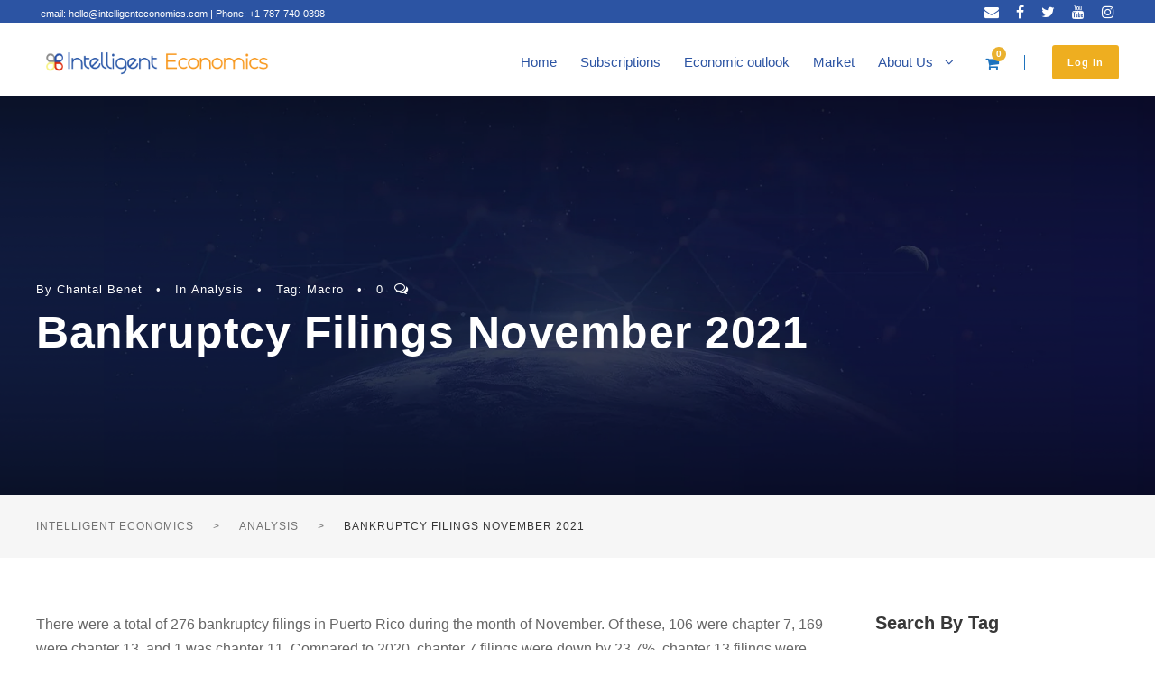

--- FILE ---
content_type: text/html; charset=UTF-8
request_url: https://intelligenteconomics.com/bankruptcy-filings-november-2021/
body_size: 23549
content:
<!DOCTYPE html><html lang="en-US"
prefix="og: https://ogp.me/ns#"  class="no-js"><head><meta charset="UTF-8"><link rel="preconnect" href="https://fonts.gstatic.com/" crossorigin /><meta name="viewport" content="width=device-width, initial-scale=1"><link rel="profile" href="http://gmpg.org/xfn/11"><link rel="pingback" href="https://intelligenteconomics.com/xmlrpc.php"><title>Bankruptcy Filings November 2021 - Intelligent Economics</title><meta name="description" content="There were a total of 276 bankruptcy filings in Puerto Rico during the month of November. Of these, 106 were chapter 7, 169 were chapter 13, and 1 was chapter 11. Compared to 2020, chapter 7 filings were down by 23.7%, chapter 13 filings were down by 7%, and chapter 11 filings were down by […]" /><meta name="robots" content="max-image-preview:large" /><link rel="canonical" href="https://intelligenteconomics.com/bankruptcy-filings-november-2021/" /><meta property="og:locale" content="en_US" /><meta property="og:site_name" content="Intelligent Economics - Business Intelligence" /><meta property="og:type" content="article" /><meta property="og:title" content="Bankruptcy Filings November 2021 - Intelligent Economics" /><meta property="og:description" content="There were a total of 276 bankruptcy filings in Puerto Rico during the month of November. Of these, 106 were chapter 7, 169 were chapter 13, and 1 was chapter 11. Compared to 2020, chapter 7 filings were down by 23.7%, chapter 13 filings were down by 7%, and chapter 11 filings were down by […]" /><meta property="og:url" content="https://intelligenteconomics.com/bankruptcy-filings-november-2021/" /><meta property="article:published_time" content="2021-12-03T17:47:45+00:00" /><meta property="article:modified_time" content="2021-12-03T17:47:46+00:00" /><meta name="twitter:card" content="summary" /><meta name="twitter:title" content="Bankruptcy Filings November 2021 - Intelligent Economics" /><meta name="twitter:description" content="There were a total of 276 bankruptcy filings in Puerto Rico during the month of November. Of these, 106 were chapter 7, 169 were chapter 13, and 1 was chapter 11. Compared to 2020, chapter 7 filings were down by 23.7%, chapter 13 filings were down by 7%, and chapter 11 filings were down by […]" /> <script type="application/ld+json" class="aioseo-schema">{"@context":"https:\/\/schema.org","@graph":[{"@type":"WebSite","@id":"https:\/\/intelligenteconomics.com\/#website","url":"https:\/\/intelligenteconomics.com\/","name":"Intelligent Economics","description":"Business Intelligence","inLanguage":"en-US","publisher":{"@id":"https:\/\/intelligenteconomics.com\/#organization"}},{"@type":"Organization","@id":"https:\/\/intelligenteconomics.com\/#organization","name":"Intelligent Economics","url":"https:\/\/intelligenteconomics.com\/"},{"@type":"BreadcrumbList","@id":"https:\/\/intelligenteconomics.com\/bankruptcy-filings-november-2021\/#breadcrumblist","itemListElement":[{"@type":"ListItem","@id":"https:\/\/intelligenteconomics.com\/#listItem","position":1,"item":{"@type":"WebPage","@id":"https:\/\/intelligenteconomics.com\/","name":"Home","description":"Business Intelligence","url":"https:\/\/intelligenteconomics.com\/"},"nextItem":"https:\/\/intelligenteconomics.com\/bankruptcy-filings-november-2021\/#listItem"},{"@type":"ListItem","@id":"https:\/\/intelligenteconomics.com\/bankruptcy-filings-november-2021\/#listItem","position":2,"item":{"@type":"WebPage","@id":"https:\/\/intelligenteconomics.com\/bankruptcy-filings-november-2021\/","name":"Bankruptcy Filings November 2021","description":"There were a total of 276 bankruptcy filings in Puerto Rico during the month of November. Of these, 106 were chapter 7, 169 were chapter 13, and 1 was chapter 11. Compared to 2020, chapter 7 filings were down by 23.7%, chapter 13 filings were down by 7%, and chapter 11 filings were down by [\u2026]","url":"https:\/\/intelligenteconomics.com\/bankruptcy-filings-november-2021\/"},"previousItem":"https:\/\/intelligenteconomics.com\/#listItem"}]},{"@type":"Person","@id":"https:\/\/intelligenteconomics.com\/author\/cbenet\/#author","url":"https:\/\/intelligenteconomics.com\/author\/cbenet\/","name":"Chantal Benet","image":{"@type":"ImageObject","@id":"https:\/\/intelligenteconomics.com\/bankruptcy-filings-november-2021\/#authorImage","url":"https:\/\/secure.gravatar.com\/avatar\/e6c393aca13239bc4bd4c946ff6315da?s=96&d=mm&r=g","width":96,"height":96,"caption":"Chantal Benet"}},{"@type":"WebPage","@id":"https:\/\/intelligenteconomics.com\/bankruptcy-filings-november-2021\/#webpage","url":"https:\/\/intelligenteconomics.com\/bankruptcy-filings-november-2021\/","name":"Bankruptcy Filings November 2021 - Intelligent Economics","description":"There were a total of 276 bankruptcy filings in Puerto Rico during the month of November. Of these, 106 were chapter 7, 169 were chapter 13, and 1 was chapter 11. Compared to 2020, chapter 7 filings were down by 23.7%, chapter 13 filings were down by 7%, and chapter 11 filings were down by [\u2026]","inLanguage":"en-US","isPartOf":{"@id":"https:\/\/intelligenteconomics.com\/#website"},"breadcrumb":{"@id":"https:\/\/intelligenteconomics.com\/bankruptcy-filings-november-2021\/#breadcrumblist"},"author":"https:\/\/intelligenteconomics.com\/author\/cbenet\/#author","creator":"https:\/\/intelligenteconomics.com\/author\/cbenet\/#author","datePublished":"2021-12-03T17:47:45+00:00","dateModified":"2021-12-03T17:47:46+00:00"},{"@type":"BlogPosting","@id":"https:\/\/intelligenteconomics.com\/bankruptcy-filings-november-2021\/#blogposting","name":"Bankruptcy Filings November 2021 - Intelligent Economics","description":"There were a total of 276 bankruptcy filings in Puerto Rico during the month of November. Of these, 106 were chapter 7, 169 were chapter 13, and 1 was chapter 11. Compared to 2020, chapter 7 filings were down by 23.7%, chapter 13 filings were down by 7%, and chapter 11 filings were down by [\u2026]","inLanguage":"en-US","headline":"Bankruptcy Filings November 2021","author":{"@id":"https:\/\/intelligenteconomics.com\/author\/cbenet\/#author"},"publisher":{"@id":"https:\/\/intelligenteconomics.com\/#organization"},"datePublished":"2021-12-03T17:47:45+00:00","dateModified":"2021-12-03T17:47:46+00:00","articleSection":"Analysis, Macro","mainEntityOfPage":{"@id":"https:\/\/intelligenteconomics.com\/bankruptcy-filings-november-2021\/#webpage"},"isPartOf":{"@id":"https:\/\/intelligenteconomics.com\/bankruptcy-filings-november-2021\/#webpage"}}]}</script> <link rel='dns-prefetch' href='//cdnjs.cloudflare.com' /><link rel='dns-prefetch' href='//fonts.googleapis.com' /><link rel='dns-prefetch' href='//s.w.org' /><link rel="alternate" type="application/rss+xml" title="Intelligent Economics &raquo; Feed" href="https://intelligenteconomics.com/feed/" /><link rel="alternate" type="application/rss+xml" title="Intelligent Economics &raquo; Comments Feed" href="https://intelligenteconomics.com/comments/feed/" /><link rel="alternate" type="application/rss+xml" title="Intelligent Economics &raquo; Bankruptcy Filings November 2021 Comments Feed" href="https://intelligenteconomics.com/bankruptcy-filings-november-2021/feed/" /><link rel='stylesheet' id='litespeed-cache-dummy-css'  href='https://intelligenteconomics.com/wp-content/plugins/litespeed-cache/assets/css/litespeed-dummy.css' type='text/css' media='all' /><link rel='stylesheet' id='lps-style-css'  href='https://intelligenteconomics.com/wp-content/plugins/latest-post-shortcode/lps-block/../assets/css/style.min.css' type='text/css' media='' /><link rel='stylesheet' id='lps-slick-style-css'  href='https://intelligenteconomics.com/wp-content/plugins/latest-post-shortcode/lps-block/../assets/css/slick-custom-theme.min.css' type='text/css' media='' /><link rel='stylesheet' id='lps-slick-css'  href='https://intelligenteconomics.com/wp-content/plugins/latest-post-shortcode/lps-block/../assets/slick-1.8.1/slick.min.css' type='text/css' media='' /><link rel='stylesheet' id='mp-theme-css'  href='https://intelligenteconomics.com/wp-content/plugins/memberpress/css/ui/theme.css' type='text/css' media='all' /><link rel='stylesheet' id='wp-block-library-css'  href='https://intelligenteconomics.com/wp-includes/css/dist/block-library/style.min.css' type='text/css' media='all' /><link rel='stylesheet' id='wp-block-library-theme-css'  href='https://intelligenteconomics.com/wp-includes/css/dist/block-library/theme.min.css' type='text/css' media='all' /><link rel='stylesheet' id='latest-post-shortcode-lps-block-css'  href='https://intelligenteconomics.com/wp-content/plugins/latest-post-shortcode/lps-block/style.css' type='text/css' media='all' /><link rel='stylesheet' id='wc-blocks-vendors-style-css'  href='https://intelligenteconomics.com/wp-content/plugins/woocommerce/packages/woocommerce-blocks/build/wc-blocks-vendors-style.css' type='text/css' media='all' /><link rel='stylesheet' id='wc-blocks-style-css'  href='https://intelligenteconomics.com/wp-content/plugins/woocommerce/packages/woocommerce-blocks/build/wc-blocks-style.css' type='text/css' media='all' /><link rel='stylesheet' id='contact-form-7-css'  href='https://intelligenteconomics.com/wp-content/plugins/contact-form-7/includes/css/styles.css' type='text/css' media='all' /><link rel='stylesheet' id='font-awesome-css'  href='https://intelligenteconomics.com/wp-content/plugins/elementor/assets/lib/font-awesome/css/font-awesome.min.css' type='text/css' media='all' /><link rel='stylesheet' id='elegant-font-css'  href='https://intelligenteconomics.com/wp-content/plugins/goodlayers-core/plugins/elegant/elegant-font.css' type='text/css' media='all' /><link rel='stylesheet' id='gdlr-core-plugin-css'  href='https://intelligenteconomics.com/wp-content/plugins/goodlayers-core/plugins/style.css' type='text/css' media='all' /><link rel='stylesheet' id='gdlr-core-page-builder-css'  href='https://intelligenteconomics.com/wp-content/plugins/goodlayers-core/include/css/page-builder.css' type='text/css' media='all' /><link rel='stylesheet' id='graphina-charts-for-elementor-public-css'  href='https://intelligenteconomics.com/wp-content/plugins/graphina-elementor-charts-and-graphs/elementor/css/graphina-charts-for-elementor-public.css' type='text/css' media='all' /><link rel='stylesheet' id='graphina-charts-pro-requirement-css'  href='https://intelligenteconomics.com/wp-content/plugins/graphina-elementor-charts-and-graphs/elementor/css/graphina-charts-for-elementor-pro.css' type='text/css' media='all' /><link rel='stylesheet' id='vcw-style-css'  href='https://intelligenteconomics.com/wp-content/plugins/virtual_coin_widgets/assets/css/vcw.css' type='text/css' media='all' /><link rel='stylesheet' id='wonderplugin-popup-engine-css-css'  href='https://intelligenteconomics.com/wp-content/plugins/wonderplugin-popup-trial/engine/wonderplugin-popup-engine.css' type='text/css' media='all' /><link rel='stylesheet' id='woocommerce-layout-css'  href='https://intelligenteconomics.com/wp-content/plugins/woocommerce/assets/css/woocommerce-layout.css' type='text/css' media='all' /><link rel='stylesheet' id='woocommerce-smallscreen-css'  href='https://intelligenteconomics.com/wp-content/plugins/woocommerce/assets/css/woocommerce-smallscreen.css' type='text/css' media='only screen and (max-width: 768px)' /><link rel='stylesheet' id='woocommerce-general-css'  href='https://intelligenteconomics.com/wp-content/plugins/woocommerce/assets/css/woocommerce.css' type='text/css' media='all' /><style id='woocommerce-inline-inline-css' type='text/css'>.woocommerce form .form-row .required { visibility: visible; }</style><link rel='stylesheet' id='dashicons-css'  href='https://intelligenteconomics.com/wp-includes/css/dashicons.min.css' type='text/css' media='all' /><link rel='stylesheet' id='wpmi-icons-css'  href='https://intelligenteconomics.com/wp-content/plugins/wp-menu-icons/assets/css/wpmi.css' type='text/css' media='all' /><link rel='stylesheet' id='wp-post-modal-css'  href='https://intelligenteconomics.com/wp-content/plugins/wp-post-modal/public/css/wp-post-modal-public.css' type='text/css' media='all' /><link rel='stylesheet' id='elementor-icons-css'  href='https://intelligenteconomics.com/wp-content/plugins/elementor/assets/lib/eicons/css/elementor-icons.min.css' type='text/css' media='all' /><link rel='stylesheet' id='elementor-animations-css'  href='https://intelligenteconomics.com/wp-content/plugins/elementor/assets/lib/animations/animations.min.css' type='text/css' media='all' /><link rel='stylesheet' id='elementor-frontend-css'  href='https://intelligenteconomics.com/wp-content/plugins/elementor/assets/css/frontend.min.css' type='text/css' media='all' /><style id='elementor-frontend-inline-css' type='text/css'>@font-face{font-family:eicons;src:url(https://intelligenteconomics.com/wp-content/plugins/elementor/assets/lib/eicons/fonts/eicons.eot?5.10.0);src:url(https://intelligenteconomics.com/wp-content/plugins/elementor/assets/lib/eicons/fonts/eicons.eot?5.10.0#iefix) format("embedded-opentype"),url(https://intelligenteconomics.com/wp-content/plugins/elementor/assets/lib/eicons/fonts/eicons.woff2?5.10.0) format("woff2"),url(https://intelligenteconomics.com/wp-content/plugins/elementor/assets/lib/eicons/fonts/eicons.woff?5.10.0) format("woff"),url(https://intelligenteconomics.com/wp-content/plugins/elementor/assets/lib/eicons/fonts/eicons.ttf?5.10.0) format("truetype"),url(https://intelligenteconomics.com/wp-content/plugins/elementor/assets/lib/eicons/fonts/eicons.svg?5.10.0#eicon) format("svg");font-weight:400;font-style:normal}</style><link rel='stylesheet' id='elementor-post-6684-css'  href='https://intelligenteconomics.com/wp-content/uploads/elementor/css/post-6684.css' type='text/css' media='all' /><link rel='stylesheet' id='elementor-pro-css'  href='https://intelligenteconomics.com/wp-content/plugins/elementor-pro/assets/css/frontend.min.css' type='text/css' media='all' /><link rel='stylesheet' id='wpdt-elementor-widget-font-css'  href='https://intelligenteconomics.com/wp-content/plugins/wpdatatables/assets/css/elementor/style.css' type='text/css' media='all' /><link rel='stylesheet' id='elementor-global-css'  href='https://intelligenteconomics.com/wp-content/uploads/elementor/css/global.css' type='text/css' media='all' /><link rel='stylesheet' id='elementor-post-7705-css'  href='https://intelligenteconomics.com/wp-content/uploads/elementor/css/post-7705.css' type='text/css' media='all' /><link rel='stylesheet' id='wpgmp-frontend_css-css'  href='https://intelligenteconomics.com/wp-content/plugins/wp-google-map-plugin/assets/css/frontend.css' type='text/css' media='all' /><link rel='stylesheet' id='cryptro-style-core-css'  href='https://intelligenteconomics.com/wp-content/themes/cryptro/css/style-core.css' type='text/css' media='all' /><link rel='stylesheet' id='cryptro-custom-style-css'  href='https://intelligenteconomics.com/wp-content/uploads/cryptro-style-custom.css' type='text/css' media='all' /><link rel='stylesheet' id='ubermenu-css'  href='https://intelligenteconomics.com/wp-content/plugins/ubermenu/pro/assets/css/ubermenu.min.css' type='text/css' media='all' /><link rel='stylesheet' id='ubermenu-white-css'  href='https://intelligenteconomics.com/wp-content/plugins/ubermenu/pro/assets/css/skins/white.css' type='text/css' media='all' /><link rel='stylesheet' id='ubermenu-font-awesome-all-css'  href='https://intelligenteconomics.com/wp-content/plugins/ubermenu/assets/fontawesome/css/all.min.css' type='text/css' media='all' /><link rel='stylesheet' id='elementor-icons-shared-0-css'  href='https://intelligenteconomics.com/wp-content/plugins/elementor/assets/lib/font-awesome/css/fontawesome.min.css' type='text/css' media='all' /><link rel='stylesheet' id='elementor-icons-fa-solid-css'  href='https://intelligenteconomics.com/wp-content/plugins/elementor/assets/lib/font-awesome/css/solid.min.css' type='text/css' media='all' /> <script type='text/javascript' src='https://intelligenteconomics.com/wp-includes/js/jquery/jquery.min.js' id='jquery-core-js'></script> <script data-optimized="1" type='text/javascript' src='https://intelligenteconomics.com/wp-content/litespeed/js/475b011ceadacb1dababa1c60ed872d7.js?ver=872d7' id='jquery-migrate-js'></script> <script data-optimized="1" type='text/javascript' src='https://intelligenteconomics.com/wp-content/litespeed/js/b05c32c50b0ea52542e48dfcfb3fa3c9.js?ver=fa3c9' id='lps-slick-js'></script> <script type='text/javascript' id='graphina-charts-for-elementor-public-js-extra'>/*  */
var graphina_localize = {"ajaxurl":"https:\/\/intelligenteconomics.com\/wp-admin\/admin-ajax.php","nonce":"8706eaa263","graphinaAllGraphs":[],"graphinaAllGraphsOptions":[],"graphinaBlockCharts":[]};
/*  */</script> <script data-optimized="1" type='text/javascript' src='https://intelligenteconomics.com/wp-content/litespeed/js/cc695c78c1fe3d659ccdbcfefb258a54.js?ver=58a54' id='graphina-charts-for-elementor-public-js'></script> <script type='text/javascript' id='wonderplugin-popup-engine-script-js-extra'>/*  */
var wonderpluginpopup_ajaxobject = {"ajaxurl":"https:\/\/intelligenteconomics.com\/wp-admin\/admin-ajax.php","nonce":"b5b4d23fe0"};
/*  */</script> <script data-optimized="1" type='text/javascript' src='https://intelligenteconomics.com/wp-content/litespeed/js/1bbb3dab41a40bdf47a3478a9f162617.js?ver=62617' id='wonderplugin-popup-engine-script-js'></script> <script type='text/javascript' id='wp-post-modal-js-extra'>/*  */
var fromPHP = {"pluginUrl":"https:\/\/intelligenteconomics.com\/wp-content\/plugins\/wp-post-modal\/public\/","breakpoint":"768","styled":"1","disableScrolling":"1","loader":"1","ajax_url":"https:\/\/intelligenteconomics.com\/wp-admin\/admin-ajax.php","siteUrl":"https:\/\/intelligenteconomics.com","restMethod":"1","iframe":"1","urlState":"1","containerID":"#modal-ready","modalLinkClass":"modal-link","isAdmin":"","customizing":""};
/*  */</script> <script data-optimized="1" type='text/javascript' src='https://intelligenteconomics.com/wp-content/litespeed/js/2c8e580dd8e27d854ac1fb26b8950d09.js?ver=50d09' id='wp-post-modal-js'></script> <!--[if lt IE 9]> <script type='text/javascript' src='https://intelligenteconomics.com/wp-content/themes/cryptro/js/html5.js' id='cryptro-html5js-js'></script> <![endif]--><link rel="https://api.w.org/" href="https://intelligenteconomics.com/wp-json/" /><link rel="alternate" type="application/json" href="https://intelligenteconomics.com/wp-json/wp/v2/posts/12791" /><link rel="EditURI" type="application/rsd+xml" title="RSD" href="https://intelligenteconomics.com/xmlrpc.php?rsd" /><link rel="wlwmanifest" type="application/wlwmanifest+xml" href="https://intelligenteconomics.com/wp-includes/wlwmanifest.xml" /><meta name="generator" content="WordPress 5.7.14" /><meta name="generator" content="WooCommerce 5.8.1" /><link rel='shortlink' href='https://intelligenteconomics.com/?p=12791' /><link rel="alternate" type="application/json+oembed" href="https://intelligenteconomics.com/wp-json/oembed/1.0/embed?url=https%3A%2F%2Fintelligenteconomics.com%2Fbankruptcy-filings-november-2021%2F" /><link rel="alternate" type="text/xml+oembed" href="https://intelligenteconomics.com/wp-json/oembed/1.0/embed?url=https%3A%2F%2Fintelligenteconomics.com%2Fbankruptcy-filings-november-2021%2F&#038;format=xml" /><meta name="generator" content="Site Kit by Google 1.44.0" /><style id="ubermenu-custom-generated-css">/** Font Awesome 4 Compatibility **/
.fa{font-style:normal;font-variant:normal;font-weight:normal;font-family:FontAwesome;}

/** UberMenu Custom Menu Styles (Customizer) **/
/* main */
 .ubermenu-main.ubermenu-vertical .ubermenu-submenu-type-mega { width:200px; }


/** UberMenu Custom Menu Item Styles (Menu Item Settings) **/
/* 6914 */   .ubermenu .ubermenu-submenu.ubermenu-submenu-id-6914 { width:100px; min-width:100px; }

/* Status: Loaded from Transient */</style><noscript><style>.woocommerce-product-gallery{ opacity: 1 !important; }</style></noscript><meta name="generator" content="Powered by Slider Revolution 6.6.5 - responsive, Mobile-Friendly Slider Plugin for WordPress with comfortable drag and drop interface." /><link rel="icon" href="https://intelligenteconomics.com/wp-content/uploads/2021/07/icons8-line-chart-80.png" sizes="32x32" /><link rel="icon" href="https://intelligenteconomics.com/wp-content/uploads/2021/07/icons8-line-chart-80.png" sizes="192x192" /><link rel="apple-touch-icon" href="https://intelligenteconomics.com/wp-content/uploads/2021/07/icons8-line-chart-80.png" /><meta name="msapplication-TileImage" content="https://intelligenteconomics.com/wp-content/uploads/2021/07/icons8-line-chart-80.png" /> <script>function setREVStartSize(e){
			//window.requestAnimationFrame(function() {
				window.RSIW = window.RSIW===undefined ? window.innerWidth : window.RSIW;
				window.RSIH = window.RSIH===undefined ? window.innerHeight : window.RSIH;
				try {
					var pw = document.getElementById(e.c).parentNode.offsetWidth,
						newh;
					pw = pw===0 || isNaN(pw) || (e.l=="fullwidth" || e.layout=="fullwidth") ? window.RSIW : pw;
					e.tabw = e.tabw===undefined ? 0 : parseInt(e.tabw);
					e.thumbw = e.thumbw===undefined ? 0 : parseInt(e.thumbw);
					e.tabh = e.tabh===undefined ? 0 : parseInt(e.tabh);
					e.thumbh = e.thumbh===undefined ? 0 : parseInt(e.thumbh);
					e.tabhide = e.tabhide===undefined ? 0 : parseInt(e.tabhide);
					e.thumbhide = e.thumbhide===undefined ? 0 : parseInt(e.thumbhide);
					e.mh = e.mh===undefined || e.mh=="" || e.mh==="auto" ? 0 : parseInt(e.mh,0);
					if(e.layout==="fullscreen" || e.l==="fullscreen")
						newh = Math.max(e.mh,window.RSIH);
					else{
						e.gw = Array.isArray(e.gw) ? e.gw : [e.gw];
						for (var i in e.rl) if (e.gw[i]===undefined || e.gw[i]===0) e.gw[i] = e.gw[i-1];
						e.gh = e.el===undefined || e.el==="" || (Array.isArray(e.el) && e.el.length==0)? e.gh : e.el;
						e.gh = Array.isArray(e.gh) ? e.gh : [e.gh];
						for (var i in e.rl) if (e.gh[i]===undefined || e.gh[i]===0) e.gh[i] = e.gh[i-1];
											
						var nl = new Array(e.rl.length),
							ix = 0,
							sl;
						e.tabw = e.tabhide>=pw ? 0 : e.tabw;
						e.thumbw = e.thumbhide>=pw ? 0 : e.thumbw;
						e.tabh = e.tabhide>=pw ? 0 : e.tabh;
						e.thumbh = e.thumbhide>=pw ? 0 : e.thumbh;
						for (var i in e.rl) nl[i] = e.rl[i]<window.RSIW ? 0 : e.rl[i];
						sl = nl[0];
						for (var i in nl) if (sl>nl[i] && nl[i]>0) { sl = nl[i]; ix=i;}
						var m = pw>(e.gw[ix]+e.tabw+e.thumbw) ? 1 : (pw-(e.tabw+e.thumbw)) / (e.gw[ix]);
						newh =  (e.gh[ix] * m) + (e.tabh + e.thumbh);
					}
					var el = document.getElementById(e.c);
					if (el!==null && el) el.style.height = newh+"px";
					el = document.getElementById(e.c+"_wrapper");
					if (el!==null && el) {
						el.style.height = newh+"px";
						el.style.display = "block";
					}
				} catch(e){
					console.log("Failure at Presize of Slider:" + e)
				}
			//});
		  };</script> <style type="text/css" id="wp-custom-css">.page-id-7740 .elementor-tab-content p{margin:0;
padding:0;
}</style><style type="text/css">#wpadminbar, #wpadminbar .menupop .ab-sub-wrapper, .ab-sub-secondary, #wpadminbar .quicklinks .menupop ul.ab-sub-secondary, #wpadminbar .quicklinks .menupop ul.ab-sub-secondary .ab-submenu { background: #000000;}
#wpadminbar a.ab-item, #wpadminbar>#wp-toolbar span.ab-label, #wpadminbar>#wp-toolbar span.noticon, #wpadminbar .ab-icon:before, #wpadminbar .ab-item:before { color: #ffffff }
#wpadminbar .quicklinks .menupop ul li a, #wpadminbar .quicklinks .menupop ul li a strong, #wpadminbar .quicklinks .menupop.hover ul li a, #wpadminbar.nojs .quicklinks .menupop:hover ul li a { color: #ffffff; font-size:13px !important }

#wpadminbar .ab-top-menu>li.hover>.ab-item,#wpadminbar.nojq .quicklinks .ab-top-menu>li>.ab-item:focus,#wpadminbar:not(.mobile) .ab-top-menu>li:hover>.ab-item,#wpadminbar:not(.mobile) .ab-top-menu>li>.ab-item:focus{background:#4ecdc4; color:#ffffff}
#wpadminbar:not(.mobile)>#wp-toolbar a:focus span.ab-label,#wpadminbar:not(.mobile)>#wp-toolbar li:hover span.ab-label,#wpadminbar>#wp-toolbar li.hover span.ab-label, #wpadminbar.mobile .quicklinks .hover .ab-icon:before,#wpadminbar.mobile .quicklinks .hover .ab-item:before, #wpadminbar .quicklinks .menupop .ab-sub-secondary>li .ab-item:focus a,#wpadminbar .quicklinks .menupop .ab-sub-secondary>li>a:hover, #wpadminbar #wp-admin-bar-user-info .display-name, #wpadminbar>#wp-toolbar>#wp-admin-bar-root-default li:hover span.ab-label  {color:#ffffff}
#wpadminbar .quicklinks .ab-sub-wrapper .menupop.hover>a,#wpadminbar .quicklinks .menupop ul li a:focus,#wpadminbar .quicklinks .menupop ul li a:focus strong,#wpadminbar .quicklinks .menupop ul li a:hover,#wpadminbar .quicklinks .menupop ul li a:hover strong,#wpadminbar .quicklinks .menupop.hover ul li a:focus,#wpadminbar .quicklinks .menupop.hover ul li a:hover,#wpadminbar li #adminbarsearch.adminbar-focused:before,#wpadminbar li .ab-item:focus:before,#wpadminbar li a:focus .ab-icon:before,#wpadminbar li.hover .ab-icon:before,#wpadminbar li.hover .ab-item:before,#wpadminbar li:hover #adminbarsearch:before,#wpadminbar li:hover .ab-icon:before,#wpadminbar li:hover .ab-item:before,#wpadminbar.nojs .quicklinks .menupop:hover ul li a:focus,#wpadminbar.nojs .quicklinks .menupop:hover ul li a:hover, #wpadminbar .quicklinks .ab-sub-wrapper .menupop.hover>a .blavatar,#wpadminbar .quicklinks li a:focus .blavatar,#wpadminbar .quicklinks li a:hover .blavatar{color:#ffffff}
#wpadminbar .menupop .ab-sub-wrapper, #wpadminbar .shortlink-input {background:#4ecdc4;}

#wpadminbar .ab-submenu .ab-item, #wpadminbar .quicklinks .menupop ul.ab-submenu li a, #wpadminbar .quicklinks .menupop ul.ab-submenu li a.ab-item { color: #ffffff;}
#wpadminbar .ab-submenu .ab-item:hover, #wpadminbar .quicklinks .menupop ul.ab-submenu li a:hover, #wpadminbar .quicklinks .menupop ul.ab-submenu li a.ab-item:hover { color: #eaeaea;}

    div#wpadminbar li#wp-admin-bar-alter_admin_title {
        background-color: #000000;
        }

.quicklinks li.alter_admin_title { width: 200px !important; }
.quicklinks li.alter_admin_title a{ margin-left:20px !important; outline:none; border:none;}
.quicklinks li.alter_admin_title a, .quicklinks li.alter_admin_title a:hover, .quicklinks li.alter_admin_title a:focus {
    background:url(http://latameconomics.com/wp-content/uploads/2021/08/Logo-Intelligens-Economics-2-02-01.png) center center no-repeat !important; text-indent:-9999px !important; width: auto;background-size: contain!important;
}
#wpadminbar .quicklinks li#wp-admin-bar-my-account.with-avatar>a img {width: 20px; height: 20px; border-radius: 100px; -moz-border-radius: 100px; -webkit-border-radius: 100px; border: none; }
#wpadminbar .menupop .ab-sub-wrapper, #wpadminbar .shortlink-input { -webkit-box-shadow: none !important;	-moz-box-shadow: none !important;box-shadow: none !important;}</style></head><body class="post-template-default single single-post postid-12791 single-format-standard theme-cryptro gdlr-core-body woocommerce-no-js cryptro-body cryptro-body-front cryptro-full  cryptro-with-sticky-navigation  cryptro-blog-style-2  cryptro-blockquote-style-1 gdlr-core-link-to-lightbox elementor-default elementor-kit-6684 eael-woo-slider"><div class="cryptro-mobile-header-wrap" ><div class="cryptro-mobile-header cryptro-header-background cryptro-style-slide " id="cryptro-mobile-header" ><div class="cryptro-mobile-header-container cryptro-container clearfix" ><div class="cryptro-logo  cryptro-item-pdlr"><div class="cryptro-logo-inner"><a class="" href="https://intelligenteconomics.com/" ><img src="https://intelligenteconomics.com/wp-content/uploads/2021/08/Logo-Intelligens-Economics-2-02-01.png" alt="" width="4711" height="751" title="Logo Intelligens Economics 2-02-01" /></a></div></div><div class="cryptro-mobile-menu-right" ><div class="cryptro-main-menu-cart" id="cryptro-mobile-menu-cart" ><i class="fa fa-shopping-cart" ></i><span class="cryptro-top-cart-count">0</span><div class="cryptro-top-cart-hover-area" ></div><div class="cryptro-top-cart-content-wrap" ><div class="cryptro-top-cart-content" ><div class="cryptro-top-cart-count-wrap" ><span class="head">Items :  </span><span class="cryptro-top-cart-count">0</span></div><div class="cryptro-top-cart-amount-wrap" ><span class="head">Subtotal : </span><span class="cryptro-top-cart-amount"><span class="woocommerce-Price-amount amount"><bdi><span class="woocommerce-Price-currencySymbol">&#36;</span>0</bdi></span></span></div><a class="cryptro-top-cart-button" href="https://intelligenteconomics.com/cart/" >View Cart</a><a class="cryptro-top-cart-checkout-button" href="https://intelligenteconomics.com/checkout/" >Check Out</a></div></div></div><div class="cryptro-mobile-menu" ><a class="cryptro-mm-menu-button cryptro-mobile-menu-button cryptro-mobile-button-hamburger-with-border" href="#cryptro-mobile-menu" ><i class="fa fa-bars" ></i></a><div class="cryptro-mm-menu-wrap cryptro-navigation-font" id="cryptro-mobile-menu" data-slide="right" ><ul id="menu-main_menu" class="m-menu"><li class="menu-item menu-item-type-custom menu-item-object-custom menu-item-14757"><a href="https://intelligenteconomics.com/start">Home</a></li><li class="menu-item menu-item-type-custom menu-item-object-custom menu-item-20045"><a href="https://intelligenteconomics.com/store/platform/">Subscriptions</a></li><li class="menu-item menu-item-type-custom menu-item-object-custom menu-item-7112"><a href="https://intelligenteconomics.com/insightspublic/">Economic outlook</a></li><li class="menu-item menu-item-type-custom menu-item-object-custom menu-item-12669"><a href="https://intelligenteconomics.com/trading/">Market</a></li><li class="menu-item menu-item-type-custom menu-item-object-custom menu-item-has-children menu-item-6682"><a href="#">About Us</a><ul class="sub-menu"><li class="menu-item menu-item-type-post_type menu-item-object-page menu-item-6680"><a href="https://intelligenteconomics.com/about-us-4/">Who are we?</a></li><li class="menu-item menu-item-type-post_type menu-item-object-page menu-item-6681"><a href="https://intelligenteconomics.com/contact-2/">Contact us</a></li></ul></li></ul></div></div></div></div></div></div><div class="cryptro-body-outer-wrapper "><div class="cryptro-body-wrapper clearfix  cryptro-with-frame"><div class="cryptro-top-bar" ><div class="cryptro-top-bar-background" ></div><div class="cryptro-top-bar-container clearfix cryptro-top-bar-full " ><div class="cryptro-top-bar-left cryptro-item-pdlr">email: hello@intelligenteconomics.com
|   Phone:  +1-787-740-0398</div><div class="cryptro-top-bar-right cryptro-item-pdlr"><div class="cryptro-top-bar-right-social" ><a href="mailto:hello@intelligenteconomics.com" target="_blank" class="cryptro-top-bar-social-icon cryptro-style-plain" title="email" ><i class="fa fa-envelope" ></i></a><a href="https://www.facebook.com/EconomiaPR" target="_blank" class="cryptro-top-bar-social-icon cryptro-style-plain" title="facebook" ><i class="fa fa-facebook" ></i></a><a href="https://twitter.com/Economiapr" target="_blank" class="cryptro-top-bar-social-icon cryptro-style-plain" title="twitter" ><i class="fa fa-twitter" ></i></a><a href="https://www.youtube.com/channel/UCiKVZ3bF_uCrvYBxevWbc2g" target="_blank" class="cryptro-top-bar-social-icon cryptro-style-plain" title="youtube" ><i class="fa fa-youtube" ></i></a><a href="https://www.instagram.com/gustavovelez2000/?hl=en" target="_blank" class="cryptro-top-bar-social-icon cryptro-style-plain" title="instagram" ><i class="fa fa-instagram" ></i></a></div></div></div></div><header class="cryptro-header-wrap cryptro-header-style-plain  cryptro-style-menu-right cryptro-sticky-navigation cryptro-style-fixed" data-navigation-offset="70px"  ><div class="cryptro-header-background" ></div><div class="cryptro-header-container  cryptro-header-full"><div class="cryptro-header-container-inner clearfix"><div class="cryptro-logo  cryptro-item-pdlr"><div class="cryptro-logo-inner"><a class="" href="https://intelligenteconomics.com/" ><img src="https://intelligenteconomics.com/wp-content/uploads/2021/08/Logo-Intelligens-Economics-2-02-01.png" alt="" width="4711" height="751" title="Logo Intelligens Economics 2-02-01" /></a></div></div><div class="cryptro-navigation cryptro-item-pdlr clearfix cryptro-navigation-submenu-indicator " ><div class="cryptro-main-menu" id="cryptro-main-menu" ><ul id="menu-main_menu-1" class="sf-menu"><li  class="menu-item menu-item-type-custom menu-item-object-custom menu-item-14757 cryptro-normal-menu"><a href="https://intelligenteconomics.com/start">Home</a></li><li  class="menu-item menu-item-type-custom menu-item-object-custom menu-item-20045 cryptro-normal-menu"><a href="https://intelligenteconomics.com/store/platform/">Subscriptions</a></li><li  class="menu-item menu-item-type-custom menu-item-object-custom menu-item-7112 cryptro-normal-menu"><a href="https://intelligenteconomics.com/insightspublic/">Economic outlook</a></li><li  class="menu-item menu-item-type-custom menu-item-object-custom menu-item-12669 cryptro-normal-menu"><a href="https://intelligenteconomics.com/trading/">Market</a></li><li  class="menu-item menu-item-type-custom menu-item-object-custom menu-item-has-children menu-item-6682 cryptro-normal-menu"><a href="#" class="sf-with-ul-pre">About Us</a><ul class="sub-menu"><li  class="menu-item menu-item-type-post_type menu-item-object-page menu-item-6680" data-size="60"><a href="https://intelligenteconomics.com/about-us-4/">Who are we?</a></li><li  class="menu-item menu-item-type-post_type menu-item-object-page menu-item-6681" data-size="60"><a href="https://intelligenteconomics.com/contact-2/">Contact us</a></li></ul></li></ul><div class="cryptro-navigation-slide-bar" id="cryptro-navigation-slide-bar" ></div></div><div class="cryptro-main-menu-right-wrap clearfix " ><div class="cryptro-main-menu-cart" id="cryptro-menu-cart" ><i class="fa fa-shopping-cart" ></i><span class="cryptro-top-cart-count">0</span><div class="cryptro-top-cart-hover-area" ></div><div class="cryptro-top-cart-content-wrap" ><div class="cryptro-top-cart-content" ><div class="cryptro-top-cart-count-wrap" ><span class="head">Items :  </span><span class="cryptro-top-cart-count">0</span></div><div class="cryptro-top-cart-amount-wrap" ><span class="head">Subtotal : </span><span class="cryptro-top-cart-amount"><span class="woocommerce-Price-amount amount"><bdi><span class="woocommerce-Price-currencySymbol">&#36;</span>0</bdi></span></span></div><a class="cryptro-top-cart-button" href="https://intelligenteconomics.com/cart/" >View Cart</a><a class="cryptro-top-cart-checkout-button" href="https://intelligenteconomics.com/checkout/" >Check Out</a></div></div></div><span class="cryptro-main-menu-right-button-divider" ></span><a class="cryptro-main-menu-right-button cryptro-style-default" href="https://intelligenteconomics.com/login" target="_self" >Log in</a></div></div></div></div></header><div class="cryptro-page-wrapper" id="cryptro-page-wrapper" ><div class="cryptro-blog-title-wrap  cryptro-style-large cryptro-feature-image" ><div class="cryptro-header-transparent-substitute" ></div><div class="cryptro-blog-title-top-overlay" ></div><div class="cryptro-blog-title-overlay"  ></div><div class="cryptro-blog-title-bottom-overlay" ></div><div class="cryptro-blog-title-container cryptro-container" ><div class="cryptro-blog-title-content cryptro-item-pdlr"  ><header class="cryptro-single-article-head clearfix" ><div class="cryptro-blog-info-wrapper" ><div class="cryptro-blog-info cryptro-blog-info-font cryptro-blog-info-author"><span class="cryptro-blog-info-sep" >•</span><span class="cryptro-head" >By</span><a href="https://intelligenteconomics.com/author/cbenet/" title="Posts by Chantal Benet" rel="author">Chantal Benet</a></div><div class="cryptro-blog-info cryptro-blog-info-font cryptro-blog-info-category"><span class="cryptro-blog-info-sep" >•</span><span class="cryptro-head" >In</span><a href="https://intelligenteconomics.com/category/portal_pr/" rel="tag">Analysis</a></div><div class="cryptro-blog-info cryptro-blog-info-font cryptro-blog-info-tag"><span class="cryptro-blog-info-sep" >•</span><span class="cryptro-head" >Tag:</span><a href="https://intelligenteconomics.com/tag/macro/" rel="tag">Macro</a></div><div class="cryptro-blog-info cryptro-blog-info-font cryptro-blog-info-comment-number"><span class="cryptro-blog-info-sep" >•</span><span class="cryptro-head" ><i class="fa fa-comments-o" ></i></span><a href="https://intelligenteconomics.com/bankruptcy-filings-november-2021/#respond" >0</a></div></div><div class="cryptro-single-article-head-right"><h1 class="cryptro-single-article-title">Bankruptcy Filings November 2021</h1></div></header></div></div></div><div class="cryptro-breadcrumbs" ><div class="cryptro-breadcrumbs-container cryptro-container" ><div class="cryptro-breadcrumbs-item cryptro-item-pdlr" >
<span property="itemListElement" typeof="ListItem"><a property="item" typeof="WebPage" title="Go to Intelligent Economics." href="https://intelligenteconomics.com" class="home" ><span property="name">Intelligent Economics</span></a><meta property="position" content="1"></span> &gt; <span property="itemListElement" typeof="ListItem"><a property="item" typeof="WebPage" title="Go to the Analysis category archives." href="https://intelligenteconomics.com/category/portal_pr/" class="taxonomy category" ><span property="name">Analysis</span></a><meta property="position" content="2"></span> &gt; <span property="itemListElement" typeof="ListItem"><span property="name" class="post post-post current-item">Bankruptcy Filings November 2021</span><meta property="url" content="https://intelligenteconomics.com/bankruptcy-filings-november-2021/"><meta property="position" content="3"></span></div></div></div><div class="cryptro-content-container cryptro-container"><div class=" cryptro-sidebar-wrap clearfix cryptro-line-height-0 cryptro-sidebar-style-right" ><div class=" cryptro-sidebar-center cryptro-column-45 cryptro-line-height" ><div class="cryptro-content-wrap cryptro-item-pdlr clearfix" ><div class="cryptro-content-area" ><article id="post-12791" class="post-12791 post type-post status-publish format-standard hentry category-portal_pr tag-macro"><div class="cryptro-single-article" ><div class="cryptro-single-article-content"><div id="modal-ready"><p>There were a total of 276 bankruptcy filings in Puerto Rico during the month of November. Of these, 106 were chapter 7, 169 were chapter 13, and 1 was chapter 11. Compared to 2020, chapter 7 filings were down by 23.7%, chapter 13 filings were down by 7%, and chapter 11 filings were down by 50%.</p><p><br>Filings for the year to date have reached a total of 3,567. Compared to the year-to-date total in 2020, filings have gone down by 1,098, or 23.5%. When compared to 2019, filings have gone down even further. By November 2019, there had been 7,672 bankruptcy filings. This means that the year-to-date total in 2021 is 53.5% lower than in 2019.</p><p><br>Bankruptcy filings have gone down drastically since the beginning of the COVID-19 pandemic, not just in Puerto Rico, but throughout the United States. At first, the decline in filings was due to court delays, but in recent months, moratoriums on rent and the large amount of government aid for firms have led to fewer filings.<br>The business category with the most bankruptcy filings in 2021 has been restaurants, with 15 filings, followed by lawyers, with 8. Compared to previous years, one of the top categories, doctor’s offices, have dropped to 0.</p></div></div></div></article></div><div class="cryptro-page-builder-wrap cryptro-item-rvpdlr" ></div><div class="cryptro-single-social-share cryptro-item-rvpdlr" ><div class="gdlr-core-social-share-item gdlr-core-item-pdb  gdlr-core-center-align gdlr-core-social-share-left-text gdlr-core-item-mglr gdlr-core-style-round gdlr-core-no-counter " style="padding-bottom: 0px ;"  ><span class="gdlr-core-social-share-wrap"><a class="gdlr-core-social-share-facebook" href="https://www.facebook.com/sharer/sharer.php?caption=Bankruptcy+Filings+November+2021&#038;u=https://intelligenteconomics.com/bankruptcy-filings-november-2021/" target="_blank" onclick="javascript:window.open(this.href,&#039;&#039;, &#039;menubar=no,toolbar=no,resizable=yes,scrollbars=yes,height=602,width=555&#039;);return false;"  ><i class="fa fa-facebook" ></i></a><a class="gdlr-core-social-share-linkedin" href="http://www.linkedin.com/shareArticle?mini=true&#038;url=https://intelligenteconomics.com/bankruptcy-filings-november-2021/&#038;title=Bankruptcy+Filings+November+2021" target="_blank" onclick="javascript:window.open(this.href,&#039;&#039;, &#039;menubar=no,toolbar=no,resizable=yes,scrollbars=yes,height=452,width=550&#039;);return false;"  ><i class="fa fa-linkedin" ></i></a><a class="gdlr-core-social-share-twitter" href="https://twitter.com/intent/tweet?text=Bankruptcy+Filings+November+2021&#038;url=https://intelligenteconomics.com/bankruptcy-filings-november-2021/" target="_blank" onclick="javascript:window.open(this.href,&#039;&#039;, &#039;menubar=no,toolbar=no,resizable=yes,scrollbars=yes,height=255,width=555&#039;);return false;"  ><i class="fa fa-twitter" ></i></a></span></div></div><div class="cryptro-single-author-tags clearfix" ><a href="https://intelligenteconomics.com/tag/macro/" rel="tag">Macro</a></div></div></div><div class=" cryptro-sidebar-right cryptro-column-15 cryptro-line-height cryptro-line-height" ><div class="cryptro-sidebar-area cryptro-item-pdlr" ><div id="tag_cloud-1" class="widget widget_tag_cloud cryptro-widget"><h3 class="cryptro-widget-title">Search by tag</h3><span class="clear"></span><div class="tagcloud"><a href="https://intelligenteconomics.com/tag/agriculture/" class="tag-cloud-link tag-link-83 tag-link-position-1" style="font-size: 10.909090909091pt;" aria-label="Agriculture (5 items)">Agriculture<span class="tag-link-count"> (5)</span></a>
<a href="https://intelligenteconomics.com/tag/auto/" class="tag-cloud-link tag-link-104 tag-link-position-2" style="font-size: 8pt;" aria-label="auto (1 item)">auto<span class="tag-link-count"> (1)</span></a>
<a href="https://intelligenteconomics.com/tag/automotive/" class="tag-cloud-link tag-link-86 tag-link-position-3" style="font-size: 14.30303030303pt;" aria-label="Automotive (21 items)">Automotive<span class="tag-link-count"> (21)</span></a>
<a href="https://intelligenteconomics.com/tag/bankruptcy/" class="tag-cloud-link tag-link-103 tag-link-position-4" style="font-size: 11.939393939394pt;" aria-label="bankruptcy (8 items)">bankruptcy<span class="tag-link-count"> (8)</span></a>
<a href="https://intelligenteconomics.com/tag/construction/" class="tag-cloud-link tag-link-87 tag-link-position-5" style="font-size: 13.939393939394pt;" aria-label="Construction (18 items)">Construction<span class="tag-link-count"> (18)</span></a>
<a href="https://intelligenteconomics.com/tag/education/" class="tag-cloud-link tag-link-88 tag-link-position-6" style="font-size: 9.0909090909091pt;" aria-label="Education (2 items)">Education<span class="tag-link-count"> (2)</span></a>
<a href="https://intelligenteconomics.com/tag/employment/" class="tag-cloud-link tag-link-105 tag-link-position-7" style="font-size: 11.939393939394pt;" aria-label="Employment (8 items)">Employment<span class="tag-link-count"> (8)</span></a>
<a href="https://intelligenteconomics.com/tag/energy/" class="tag-cloud-link tag-link-89 tag-link-position-8" style="font-size: 9.8181818181818pt;" aria-label="Energy (3 items)">Energy<span class="tag-link-count"> (3)</span></a>
<a href="https://intelligenteconomics.com/tag/federal-funds/" class="tag-cloud-link tag-link-102 tag-link-position-9" style="font-size: 9.8181818181818pt;" aria-label="Federal Funds (3 items)">Federal Funds<span class="tag-link-count"> (3)</span></a>
<a href="https://intelligenteconomics.com/tag/finance/" class="tag-cloud-link tag-link-90 tag-link-position-10" style="font-size: 12.484848484848pt;" aria-label="Finance (10 items)">Finance<span class="tag-link-count"> (10)</span></a>
<a href="https://intelligenteconomics.com/tag/government/" class="tag-cloud-link tag-link-91 tag-link-position-11" style="font-size: 12.484848484848pt;" aria-label="Government (10 items)">Government<span class="tag-link-count"> (10)</span></a>
<a href="https://intelligenteconomics.com/tag/healthcare/" class="tag-cloud-link tag-link-92 tag-link-position-12" style="font-size: 9.8181818181818pt;" aria-label="Healthcare (3 items)">Healthcare<span class="tag-link-count"> (3)</span></a>
<a href="https://intelligenteconomics.com/tag/macro/" class="tag-cloud-link tag-link-100 tag-link-position-13" style="font-size: 22pt;" aria-label="Macro (409 items)">Macro<span class="tag-link-count"> (409)</span></a>
<a href="https://intelligenteconomics.com/tag/manufacturing/" class="tag-cloud-link tag-link-93 tag-link-position-14" style="font-size: 13.939393939394pt;" aria-label="Manufacturing (18 items)">Manufacturing<span class="tag-link-count"> (18)</span></a>
<a href="https://intelligenteconomics.com/tag/pharmaceutical/" class="tag-cloud-link tag-link-99 tag-link-position-15" style="font-size: 9.0909090909091pt;" aria-label="Pharmaceutical (2 items)">Pharmaceutical<span class="tag-link-count"> (2)</span></a>
<a href="https://intelligenteconomics.com/tag/rd-macro/" class="tag-cloud-link tag-link-107 tag-link-position-16" style="font-size: 15.69696969697pt;" aria-label="RD Macro (36 items)">RD Macro<span class="tag-link-count"> (36)</span></a>
<a href="https://intelligenteconomics.com/tag/rd-ventas/" class="tag-cloud-link tag-link-116 tag-link-position-17" style="font-size: 8pt;" aria-label="RD Ventas (1 item)">RD Ventas<span class="tag-link-count"> (1)</span></a>
<a href="https://intelligenteconomics.com/tag/real-estate/" class="tag-cloud-link tag-link-98 tag-link-position-18" style="font-size: 13.818181818182pt;" aria-label="Real Estate (17 items)">Real Estate<span class="tag-link-count"> (17)</span></a>
<a href="https://intelligenteconomics.com/tag/retail-sales/" class="tag-cloud-link tag-link-101 tag-link-position-19" style="font-size: 14.969696969697pt;" aria-label="Retail Sales (27 items)">Retail Sales<span class="tag-link-count"> (27)</span></a>
<a href="https://intelligenteconomics.com/tag/tourism/" class="tag-cloud-link tag-link-96 tag-link-position-20" style="font-size: 12.242424242424pt;" aria-label="Tourism (9 items)">Tourism<span class="tag-link-count"> (9)</span></a>
<a href="https://intelligenteconomics.com/tag/trade/" class="tag-cloud-link tag-link-95 tag-link-position-21" style="font-size: 10.424242424242pt;" aria-label="Trade (4 items)">Trade<span class="tag-link-count"> (4)</span></a>
<a href="https://intelligenteconomics.com/tag/usa/" class="tag-cloud-link tag-link-29 tag-link-position-22" style="font-size: 9.8181818181818pt;" aria-label="USA (3 items)">USA<span class="tag-link-count"> (3)</span></a></div></div><div id="gdlr-core-recent-post-widget-2" class="widget widget_gdlr-core-recent-post-widget cryptro-widget"><h3 class="cryptro-widget-title">Recent News</h3><span class="clear"></span><div class="gdlr-core-recent-post-widget-wrap gdlr-core-style-1"><div class="gdlr-core-recent-post-widget clearfix"><div class="gdlr-core-recent-post-widget-thumbnail gdlr-core-media-image" ><a href="https://intelligenteconomics.com/conoce-los-beneficios-contributivos-y-financieros-de-un-plan-keogh/" ><img src="https://intelligenteconomics.com/wp-content/uploads/2025/09/image-6-150x150.png" alt="" width="150" height="150" title="image" /></a></div><div class="gdlr-core-recent-post-widget-content"><div class="gdlr-core-recent-post-widget-title"><a href="https://intelligenteconomics.com/conoce-los-beneficios-contributivos-y-financieros-de-un-plan-keogh/" >Conoce los beneficios contributivos y financieros de un Plan Keogh</a></div><div class="gdlr-core-recent-post-widget-info"><span class="gdlr-core-blog-info gdlr-core-blog-info-font gdlr-core-skin-caption gdlr-core-blog-info-date"  ><a href="https://intelligenteconomics.com/2026/01/21/" >January 21, 2026</a></span><span class="gdlr-core-blog-info gdlr-core-blog-info-font gdlr-core-skin-caption gdlr-core-blog-info-author"  ><span class="gdlr-core-head" >By</span><a href="https://intelligenteconomics.com/author/gvelez/" title="Posts by Gustavo Velez" rel="author">Gustavo Velez</a></span></div></div></div><div class="gdlr-core-recent-post-widget clearfix"><div class="gdlr-core-recent-post-widget-thumbnail gdlr-core-media-image" ><a href="https://intelligenteconomics.com/el-impacto-de-los-aranceles-en-el-mercado-laboral-de-estados-unidos/" ><img src="https://intelligenteconomics.com/wp-content/uploads/2025/11/Screenshot-2025-11-22-at-3.33.13 PM-150x150.png" alt="" width="150" height="150" title="Screenshot 2025-11-22 at 3.33.13 PM" /></a></div><div class="gdlr-core-recent-post-widget-content"><div class="gdlr-core-recent-post-widget-title"><a href="https://intelligenteconomics.com/el-impacto-de-los-aranceles-en-el-mercado-laboral-de-estados-unidos/" >El Impacto de los Aranceles en el Mercado Laboral de Estados Unidos</a></div><div class="gdlr-core-recent-post-widget-info"><span class="gdlr-core-blog-info gdlr-core-blog-info-font gdlr-core-skin-caption gdlr-core-blog-info-date"  ><a href="https://intelligenteconomics.com/2025/11/22/" >November 22, 2025</a></span><span class="gdlr-core-blog-info gdlr-core-blog-info-font gdlr-core-skin-caption gdlr-core-blog-info-author"  ><span class="gdlr-core-head" >By</span><a href="https://intelligenteconomics.com/author/jortiz/" title="Posts by Jan Ortiz" rel="author">Jan Ortiz</a></span></div></div></div><div class="gdlr-core-recent-post-widget clearfix"><div class="gdlr-core-recent-post-widget-thumbnail gdlr-core-media-image" ><a href="https://intelligenteconomics.com/costo-de-vida-en-puerto-rico-segundo-trimestre-de-2025/" ><img src="https://intelligenteconomics.com/wp-content/uploads/2025/09/image-1-150x150.jpeg" alt="" width="150" height="150" title="image" /></a></div><div class="gdlr-core-recent-post-widget-content"><div class="gdlr-core-recent-post-widget-title"><a href="https://intelligenteconomics.com/costo-de-vida-en-puerto-rico-segundo-trimestre-de-2025/" >Costo de Vida en Puerto Rico: Segundo Trimestre de 2025</a></div><div class="gdlr-core-recent-post-widget-info"><span class="gdlr-core-blog-info gdlr-core-blog-info-font gdlr-core-skin-caption gdlr-core-blog-info-date"  ><a href="https://intelligenteconomics.com/2025/09/10/" >September 10, 2025</a></span><span class="gdlr-core-blog-info gdlr-core-blog-info-font gdlr-core-skin-caption gdlr-core-blog-info-author"  ><span class="gdlr-core-head" >By</span><a href="https://intelligenteconomics.com/author/jortiz/" title="Posts by Jan Ortiz" rel="author">Jan Ortiz</a></span></div></div></div><div class="gdlr-core-recent-post-widget clearfix"><div class="gdlr-core-recent-post-widget-thumbnail gdlr-core-media-image" ><a href="https://intelligenteconomics.com/la-crisis-de-asequibilidad-en-el-mercado-inmobiliario-de-estados-unidos/" ><img src="https://intelligenteconomics.com/wp-content/uploads/2025/09/image-3-150x150.png" alt="" width="150" height="150" title="image" /></a></div><div class="gdlr-core-recent-post-widget-content"><div class="gdlr-core-recent-post-widget-title"><a href="https://intelligenteconomics.com/la-crisis-de-asequibilidad-en-el-mercado-inmobiliario-de-estados-unidos/" >La Crisis de Asequibilidad en el Mercado Inmobiliario de Estados Unidos</a></div><div class="gdlr-core-recent-post-widget-info"><span class="gdlr-core-blog-info gdlr-core-blog-info-font gdlr-core-skin-caption gdlr-core-blog-info-date"  ><a href="https://intelligenteconomics.com/2025/09/08/" >September 8, 2025</a></span><span class="gdlr-core-blog-info gdlr-core-blog-info-font gdlr-core-skin-caption gdlr-core-blog-info-author"  ><span class="gdlr-core-head" >By</span><a href="https://intelligenteconomics.com/author/jortiz/" title="Posts by Jan Ortiz" rel="author">Jan Ortiz</a></span></div></div></div><div class="gdlr-core-recent-post-widget clearfix"><div class="gdlr-core-recent-post-widget-thumbnail gdlr-core-media-image" ><a href="https://intelligenteconomics.com/aranceles-de-estados-unidos-alcanzan-su-nivel-mas-alto-desde-1933/" ><img src="https://intelligenteconomics.com/wp-content/uploads/2025/08/image-3-150x150.jpeg" alt="" width="150" height="150" title="image" /></a></div><div class="gdlr-core-recent-post-widget-content"><div class="gdlr-core-recent-post-widget-title"><a href="https://intelligenteconomics.com/aranceles-de-estados-unidos-alcanzan-su-nivel-mas-alto-desde-1933/" >Aranceles de Estados Unidos alcanzan su nivel más alto desde 1933</a></div><div class="gdlr-core-recent-post-widget-info"><span class="gdlr-core-blog-info gdlr-core-blog-info-font gdlr-core-skin-caption gdlr-core-blog-info-date"  ><a href="https://intelligenteconomics.com/2025/08/27/" >August 27, 2025</a></span><span class="gdlr-core-blog-info gdlr-core-blog-info-font gdlr-core-skin-caption gdlr-core-blog-info-author"  ><span class="gdlr-core-head" >By</span><a href="https://intelligenteconomics.com/author/jortiz/" title="Posts by Jan Ortiz" rel="author">Jan Ortiz</a></span></div></div></div></div></div></div></div></div></div><div class="cryptro-single-nav-area clearfix" ><span class="cryptro-single-nav-area-left" ><a href="https://intelligenteconomics.com/inflation-in-the-us-jumped-6-2-in-october/" rel="prev"><span class="cryptro-single-nav-area-background" style="background-image: url(https://intelligenteconomics.com/wp-content/uploads/2021/11/store-stacks-shelves-5619201.jpg) ;"  ></span><span class="cryptro-single-nav-area-overlay" ></span><span class="cryptro-single-nav cryptro-single-nav-left"><i class="arrow_left" ></i><span class="cryptro-text" >Previous Post</span><span class="cryptro-single-nav-title cryptro-title-font" >Inflation in the US jumped 6.2% in October</span></span></a></span><span class="cryptro-single-nav-area-right" ><a href="https://intelligenteconomics.com/bankruptcy-filings-november-2021-2/" rel="next"><span class="cryptro-single-nav-area-background"  ></span><span class="cryptro-single-nav-area-overlay" ></span><span class="cryptro-single-nav cryptro-single-nav-right"><span class="cryptro-text" >Next Post</span><i class="arrow_right" ></i><span class="cryptro-single-nav-title cryptro-title-font" >Bankruptcy Filings November 2021</span></span></a></span></div><div class="cryptro-single-related-post-wrap" ><div class="cryptro-single-related-post-container gdlr-core-container" ><div class="cryptro-single-related-post-content" ><h3 class="cryptro-single-related-post-title cryptro-item-pdlr" >Related Posts</h3><div class="gdlr-core-blog-item-holder clearfix" ><div class="gdlr-core-item-list  gdlr-core-item-pdlr gdlr-core-column-20 gdlr-core-column-first" ><div class="gdlr-core-blog-grid gdlr-core-js  gdlr-core-blog-grid-with-frame gdlr-core-item-mgb gdlr-core-skin-e-background  gdlr-core-outer-frame-element" style="box-shadow: 0 0 60px rgba(0, 0, 0,0.1); -moz-box-shadow: 0 0 60px rgba(0, 0, 0,0.1); -webkit-box-shadow: 0 0 60px rgba(0, 0, 0,0.1); "  data-sync-height="blog-item-2" ><div class="gdlr-core-blog-thumbnail gdlr-core-media-image  gdlr-core-opacity-on-hover gdlr-core-zoom-on-hover"  ><a href="https://intelligenteconomics.com/puerto-rico-marca-record-turistico-en-2025-con-mas-de-7-millones-de-visitantes/" ><img src="https://intelligenteconomics.com/wp-content/uploads/2026/01/turismo.jpg" alt="" width="262" height="193" title="turismo" /></a></div><div class="gdlr-core-blog-grid-frame"  ><div class="gdlr-core-blog-grid-date" ><span class="gdlr-core-blog-info gdlr-core-blog-info-font gdlr-core-skin-caption gdlr-core-blog-info-date"  ><a href="https://intelligenteconomics.com/2026/01/21/" >January 21, 2026</a></span></div><h3 class="gdlr-core-blog-title gdlr-core-skin-title"  ><a href="https://intelligenteconomics.com/puerto-rico-marca-record-turistico-en-2025-con-mas-de-7-millones-de-visitantes/" >Puerto Rico marca récord turístico en 2025 con más de 7 millones de visitantes.</a></h3><div class="gdlr-core-blog-info-wrapper gdlr-core-skin-divider" data-sync-height-offset ><span class="gdlr-core-blog-info gdlr-core-blog-info-font gdlr-core-skin-caption gdlr-core-blog-info-author"  ><span class="gdlr-core-head" >By</span><a href="https://intelligenteconomics.com/author/ldelarosa/" title="Posts by Luis De la Rosa" rel="author">Luis De la Rosa</a></span><span class="gdlr-core-blog-info gdlr-core-blog-info-font gdlr-core-skin-caption gdlr-core-blog-info-category"  ><span class="gdlr-core-head" >In</span><a href="https://intelligenteconomics.com/category/portal_pr/" rel="tag">Analysis</a></span><span class="gdlr-core-blog-info gdlr-core-blog-info-font gdlr-core-skin-caption gdlr-core-blog-info-comment-number"  ><span class="gdlr-core-head" ><i class="fa fa-comments-o" ></i></span><a href="https://intelligenteconomics.com/puerto-rico-marca-record-turistico-en-2025-con-mas-de-7-millones-de-visitantes/#respond" >0 </a></span></div></div></div></div><div class="gdlr-core-item-list  gdlr-core-item-pdlr gdlr-core-column-20" ><div class="gdlr-core-blog-grid gdlr-core-js  gdlr-core-blog-grid-with-frame gdlr-core-item-mgb gdlr-core-skin-e-background  gdlr-core-outer-frame-element" style="box-shadow: 0 0 60px rgba(0, 0, 0,0.1); -moz-box-shadow: 0 0 60px rgba(0, 0, 0,0.1); -webkit-box-shadow: 0 0 60px rgba(0, 0, 0,0.1); "  data-sync-height="blog-item-2" ><div class="gdlr-core-blog-thumbnail gdlr-core-media-image  gdlr-core-opacity-on-hover gdlr-core-zoom-on-hover"  ><a href="https://intelligenteconomics.com/la-actividad-economica-de-puerto-rico-muestra-senales-de-desaceleracion-en-septiembre-de-2025-con-caidas-en-varios-indicadores-clave-pese-a-un-mercado-laboral-aun-estable/" ><img src="https://intelligenteconomics.com/wp-content/uploads/2026/01/IAE-septiembre-2025.png" alt="" width="633" height="412" title="IAE-septiembre-2025" /></a></div><div class="gdlr-core-blog-grid-frame"  ><div class="gdlr-core-blog-grid-date" ><span class="gdlr-core-blog-info gdlr-core-blog-info-font gdlr-core-skin-caption gdlr-core-blog-info-date"  ><a href="https://intelligenteconomics.com/2026/01/20/" >January 20, 2026</a></span></div><h3 class="gdlr-core-blog-title gdlr-core-skin-title"  ><a href="https://intelligenteconomics.com/la-actividad-economica-de-puerto-rico-muestra-senales-de-desaceleracion-en-septiembre-de-2025-con-caidas-en-varios-indicadores-clave-pese-a-un-mercado-laboral-aun-estable/" >La actividad económica de Puerto Rico muestra señales de desaceleración en septiembre de 2025.</a></h3><div class="gdlr-core-blog-info-wrapper gdlr-core-skin-divider" data-sync-height-offset ><span class="gdlr-core-blog-info gdlr-core-blog-info-font gdlr-core-skin-caption gdlr-core-blog-info-author"  ><span class="gdlr-core-head" >By</span><a href="https://intelligenteconomics.com/author/ldelarosa/" title="Posts by Luis De la Rosa" rel="author">Luis De la Rosa</a></span><span class="gdlr-core-blog-info gdlr-core-blog-info-font gdlr-core-skin-caption gdlr-core-blog-info-category"  ><span class="gdlr-core-head" >In</span><a href="https://intelligenteconomics.com/category/portal_pr/" rel="tag">Analysis</a></span><span class="gdlr-core-blog-info gdlr-core-blog-info-font gdlr-core-skin-caption gdlr-core-blog-info-comment-number"  ><span class="gdlr-core-head" ><i class="fa fa-comments-o" ></i></span><a href="https://intelligenteconomics.com/la-actividad-economica-de-puerto-rico-muestra-senales-de-desaceleracion-en-septiembre-de-2025-con-caidas-en-varios-indicadores-clave-pese-a-un-mercado-laboral-aun-estable/#respond" >0 </a></span></div></div></div></div><div class="gdlr-core-item-list  gdlr-core-item-pdlr gdlr-core-column-20" ><div class="gdlr-core-blog-grid gdlr-core-js  gdlr-core-blog-grid-with-frame gdlr-core-item-mgb gdlr-core-skin-e-background  gdlr-core-outer-frame-element" style="box-shadow: 0 0 60px rgba(0, 0, 0,0.1); -moz-box-shadow: 0 0 60px rgba(0, 0, 0,0.1); -webkit-box-shadow: 0 0 60px rgba(0, 0, 0,0.1); "  data-sync-height="blog-item-2" ><div class="gdlr-core-blog-thumbnail gdlr-core-media-image  gdlr-core-opacity-on-hover gdlr-core-zoom-on-hover"  ><a href="https://intelligenteconomics.com/mercado-laboral-se-mantuvo-estable-en-noviembre/" ><img src="https://intelligenteconomics.com/wp-content/uploads/2026/01/image-1.png" alt="" width="731" height="393" title="image" /></a></div><div class="gdlr-core-blog-grid-frame"  ><div class="gdlr-core-blog-grid-date" ><span class="gdlr-core-blog-info gdlr-core-blog-info-font gdlr-core-skin-caption gdlr-core-blog-info-date"  ><a href="https://intelligenteconomics.com/2026/01/19/" >January 19, 2026</a></span></div><h3 class="gdlr-core-blog-title gdlr-core-skin-title"  ><a href="https://intelligenteconomics.com/mercado-laboral-se-mantuvo-estable-en-noviembre/" >Mercado laboral se mantuvo estable en noviembre</a></h3><div class="gdlr-core-blog-info-wrapper gdlr-core-skin-divider" data-sync-height-offset ><span class="gdlr-core-blog-info gdlr-core-blog-info-font gdlr-core-skin-caption gdlr-core-blog-info-author"  ><span class="gdlr-core-head" >By</span><a href="https://intelligenteconomics.com/author/jortiz/" title="Posts by Jan Ortiz" rel="author">Jan Ortiz</a></span><span class="gdlr-core-blog-info gdlr-core-blog-info-font gdlr-core-skin-caption gdlr-core-blog-info-category"  ><span class="gdlr-core-head" >In</span><a href="https://intelligenteconomics.com/category/portal_pr/" rel="tag">Analysis</a></span><span class="gdlr-core-blog-info gdlr-core-blog-info-font gdlr-core-skin-caption gdlr-core-blog-info-comment-number"  ><span class="gdlr-core-head" ><i class="fa fa-comments-o" ></i></span><a href="https://intelligenteconomics.com/mercado-laboral-se-mantuvo-estable-en-noviembre/#respond" >0 </a></span></div></div></div></div></div></div></div></div><div class="cryptro-comment-wrapper"><div class="cryptro-comment-container cryptro-container"><div class="cryptro-comment-content cryptro-item-pdlr"><div id="comments" class="cryptro-comments-area"><div id="respond" class="comment-respond"><h4 id="reply-title" class="comment-reply-title ">Leave a Reply <small><a rel="nofollow" id="cancel-comment-reply-link" href="/bankruptcy-filings-november-2021/#respond" style="display:none;">Cancel Reply</a></small></h4><form action="https://intelligenteconomics.com/wp-comments-post.php" method="post" id="commentform" class="comment-form" novalidate><div class="comment-form-comment"><textarea id="comment" name="comment" cols="45" rows="8" aria-required="true" placeholder="Comment*" ></textarea></div><div class="comment-form-head"><div class="cryptro-comment-form-author" ><input id="author" name="author" type="text" value="" placeholder="Name*" size="30" aria-required='true' /></div><div class="cryptro-comment-form-email" ><input id="email" name="email" type="text" value="" placeholder="Email*" size="30" aria-required='true' /></div><div class="cryptro-comment-form-url" ><input id="url" name="url" type="text" value="" placeholder="Website" size="30" /></div><div class="clear"></div></div><p class="comment-form-cookies-consent"><input id="wp-comment-cookies-consent" name="wp-comment-cookies-consent" type="checkbox" value="yes" /><label for="wp-comment-cookies-consent">Save my name, email, and website in this browser for the next time I comment.</label></p><p class="form-submit"><input name="submit" type="submit" id="submit" class="submit" value="Post Comment" /> <input type='hidden' name='comment_post_ID' value='12791' id='comment_post_ID' />
<input type='hidden' name='comment_parent' id='comment_parent' value='0' /></p></form></div></div></div></div></div></div><footer><div class="cryptro-copyright-wrapper" ><div class="cryptro-copyright-container cryptro-container clearfix"><div class="cryptro-copyright-left cryptro-item-pdlr">Copyright © 2021,  IntelligentEconomics - All Right Reserved</div><div class="cryptro-copyright-right cryptro-item-pdlr"><a href="https://www.facebook.com/EconomiaPR" target="_self" ><i class="social_facebook_circle" style="font-size: 24px ;color: #fff ;margin-right: 10px ;"  ></i></a> <a href="https://twitter.com/Economiapr" target="_self" ><i class="social_twitter_circle" style="font-size: 24px ;color: #fff ;margin-right: 10px ;"  ></i></a> <a href="https://www.youtube.com/channel/UCiKVZ3bF_uCrvYBxevWbc2g" target="_self" ><i class="social_youtube_circle" style="font-size: 24px ;color: #fff ;margin-right: 10px ;"  ></i></a> <a href="https://www.instagram.com/gustavovelez2000/?hl=en" target="_self" ><i class="social_instagram_circle" style="font-size: 24px ;color: #fff ;margin-right: 10px ;"  ></i></a></div></div></div></footer></div></div><a href="#cryptro-top-anchor" class="cryptro-footer-back-to-top-button" id="cryptro-footer-back-to-top-button"><i class="fa fa-angle-up" ></i></a> <script>window.RS_MODULES = window.RS_MODULES || {};
			window.RS_MODULES.modules = window.RS_MODULES.modules || {};
			window.RS_MODULES.waiting = window.RS_MODULES.waiting || [];
			window.RS_MODULES.defered = true;
			window.RS_MODULES.moduleWaiting = window.RS_MODULES.moduleWaiting || {};
			window.RS_MODULES.type = 'compiled';</script>  <script async src="https://www.googletagmanager.com/gtag/js?id=G-QD87D595XB"></script> <script>window.dataLayer = window.dataLayer || [];
			function gtag(){dataLayer.push(arguments);}
			gtag('js', new Date());
			gtag('config', 'G-QD87D595XB');</script> <div class="modal-wrapper styled" role="dialog" aria-modal="true"  aria-label="Popup Dialog"><div class="wp-post-modal"><button type="button" aria-label="Close" class="close-modal"> × </button><div id="modal-content"></div></div></div><div data-elementor-type="popup" data-elementor-id="7705" class="elementor elementor-7705 elementor-location-popup" data-elementor-settings="{&quot;entrance_animation&quot;:&quot;fadeInRight&quot;,&quot;exit_animation&quot;:&quot;fadeInRight&quot;,&quot;entrance_animation_duration&quot;:{&quot;unit&quot;:&quot;px&quot;,&quot;size&quot;:0.2,&quot;sizes&quot;:[]},&quot;triggers&quot;:[],&quot;timing&quot;:[]}"><div class="elementor-section-wrap"><section class="elementor-section elementor-top-section elementor-element elementor-element-6bf772b4 elementor-section-height-min-height elementor-section-items-stretch elementor-section-content-middle elementor-section-boxed elementor-section-height-default" data-id="6bf772b4" data-element_type="section"><div class="elementor-container elementor-column-gap-default"><div class="elementor-column elementor-col-100 elementor-top-column elementor-element elementor-element-67030036" data-id="67030036" data-element_type="column"><div class="elementor-widget-wrap elementor-element-populated"><div class="elementor-element elementor-element-4172b3d3 elementor-widget elementor-widget-text-editor" data-id="4172b3d3" data-element_type="widget" data-widget_type="text-editor.default"><div class="elementor-widget-container"><p>Añada un acceso directo a sus reportes favoritos.</p></div></div><div class="elementor-element elementor-element-204c067 elementor-widget elementor-widget-heading" data-id="204c067" data-element_type="widget" data-widget_type="heading.default"><div class="elementor-widget-container"><h2 class="elementor-heading-title elementor-size-default">+ Añadir vista</h2></div></div><div class="elementor-element elementor-element-2f1c940b elementor-widget-divider--view-line elementor-widget elementor-widget-divider" data-id="2f1c940b" data-element_type="widget" data-widget_type="divider.default"><div class="elementor-widget-container"><div class="elementor-divider">
<span class="elementor-divider-separator">
</span></div></div></div><div class="elementor-element elementor-element-544a08ad elementor-widget elementor-widget-heading" data-id="544a08ad" data-element_type="widget" data-widget_type="heading.default"><div class="elementor-widget-container"><h2 class="elementor-heading-title elementor-size-default">Vistas Guardadas</h2></div></div><div class="elementor-element elementor-element-7cceac9e elementor-nav-menu__align-left elementor-nav-menu--dropdown-none elementor-widget elementor-widget-nav-menu" data-id="7cceac9e" data-element_type="widget" data-settings="{&quot;layout&quot;:&quot;vertical&quot;,&quot;submenu_icon&quot;:{&quot;value&quot;:&quot;fas fa-caret-down&quot;,&quot;library&quot;:&quot;fa-solid&quot;}}" data-widget_type="nav-menu.default"><div class="elementor-widget-container"><nav migration_allowed="1" migrated="0" role="navigation" class="elementor-nav-menu--main elementor-nav-menu__container elementor-nav-menu--layout-vertical e--pointer-underline e--animation-fade"><ul id="menu-1-7cceac9e" class="elementor-nav-menu sm-vertical"><li class="menu-item menu-item-type-custom menu-item-object-custom menu-item-6838"><a href="https://intelligenteconomics.com/latame/pr" class="elementor-item"><i style="font-size:1em;" class="wpmi-icon wpmi-position-before wpmi-align-middle wpmi-size-1 dashicons dashicons-admin-home"></i>Home</a></li><li class="menu-item menu-item-type-custom menu-item-object-custom menu-item-7305"><a href="#" class="elementor-item elementor-item-anchor"><i style="font-size:1em;" class="wpmi-icon wpmi-position-before wpmi-align-middle wpmi-size-1 dashicons dashicons-backup"></i>Latest Analysis</a></li><li class="menu-item menu-item-type-custom menu-item-object-ubermenu-custom menu-item-7307"><a href="#ubermenu-divider" class="elementor-item elementor-item-anchor">[Divider]</a></li><li class="menu-item menu-item-type-custom menu-item-object-custom menu-item-6938"><a href="#" class="elementor-item elementor-item-anchor">DATA EXPLORATOR</a></li><li class="menu-item menu-item-type-custom menu-item-object-custom menu-item-6914"><a href="#" class="elementor-item elementor-item-anchor"><i style="font-size:1em;" class="wpmi-icon wpmi-position-before wpmi-align-middle wpmi-size-1 dashicons dashicons-dashboard"></i>Regions Comparison</a></li><li class="menu-item menu-item-type-custom menu-item-object-custom menu-item-6915"><a href="#" class="elementor-item elementor-item-anchor"><i style="font-size:1em;" class="wpmi-icon wpmi-position-before wpmi-align-middle wpmi-size-1 dashicons dashicons-chart-line"></i>Time Serie &#038; Forecast</a></li><li class="menu-item menu-item-type-custom menu-item-object-ubermenu-custom menu-item-7304"><a href="#ubermenu-divider" class="elementor-item elementor-item-anchor">[Divider]</a></li><li class="menu-item menu-item-type-custom menu-item-object-custom menu-item-7308"><a href="#" class="elementor-item elementor-item-anchor">BY INDUSTRIES</a></li><li class="menu-item menu-item-type-custom menu-item-object-custom menu-item-6918"><a href="#" class="elementor-item elementor-item-anchor"><i style="font-size:1em;" class="wpmi-icon wpmi-position-before wpmi-align-middle wpmi-size-1 dashicons dashicons-yes"></i>Agriculture</a></li><li class="menu-item menu-item-type-custom menu-item-object-custom menu-item-6919"><a href="#" class="elementor-item elementor-item-anchor"><i style="font-size:1em;" class="wpmi-icon wpmi-position-before wpmi-align-middle wpmi-size-1 dashicons dashicons-yes"></i>Automotive</a></li><li class="menu-item menu-item-type-custom menu-item-object-custom menu-item-6917"><a href="#" class="elementor-item elementor-item-anchor"><i style="font-size:1em;" class="wpmi-icon wpmi-position-before wpmi-align-middle wpmi-size-1 dashicons dashicons-yes"></i>Construction</a></li><li class="menu-item menu-item-type-custom menu-item-object-custom menu-item-6920"><a href="#" class="elementor-item elementor-item-anchor"><i style="font-size:1em;" class="wpmi-icon wpmi-position-before wpmi-align-middle wpmi-size-1 dashicons dashicons-yes"></i>Education</a></li><li class="menu-item menu-item-type-custom menu-item-object-custom menu-item-6921"><a href="#" class="elementor-item elementor-item-anchor"><i style="font-size:1em;" class="wpmi-icon wpmi-position-before wpmi-align-middle wpmi-size-1 dashicons dashicons-yes"></i>Electric Power</a></li><li class="menu-item menu-item-type-custom menu-item-object-custom menu-item-6922"><a href="https://intelligenteconomics.com/portal/pr_finance/" class="elementor-item"><i style="font-size:1em;" class="wpmi-icon wpmi-position-before wpmi-align-middle wpmi-size-1 dashicons dashicons-yes"></i>Finance</a></li><li class="menu-item menu-item-type-custom menu-item-object-custom menu-item-6923"><a href="#" class="elementor-item elementor-item-anchor"><i style="font-size:1em;" class="wpmi-icon wpmi-position-before wpmi-align-middle wpmi-size-1 dashicons dashicons-yes"></i>Goverment</a></li><li class="menu-item menu-item-type-custom menu-item-object-custom menu-item-6924"><a href="#" class="elementor-item elementor-item-anchor"><i style="font-size:1em;" class="wpmi-icon wpmi-position-before wpmi-align-middle wpmi-size-1 dashicons dashicons-yes"></i>Healthcare</a></li><li class="menu-item menu-item-type-custom menu-item-object-custom menu-item-6925"><a href="https://intelligenteconomics.com/latame/pr/manufactura" class="elementor-item"><i style="font-size:1em;" class="wpmi-icon wpmi-position-before wpmi-align-middle wpmi-size-1 dashicons dashicons-yes"></i>Manufacturing</a></li><li class="menu-item menu-item-type-custom menu-item-object-custom menu-item-6926"><a href="#" class="elementor-item elementor-item-anchor"><i style="font-size:1em;" class="wpmi-icon wpmi-position-before wpmi-align-middle wpmi-size-1 dashicons dashicons-yes"></i>Media</a></li><li class="menu-item menu-item-type-custom menu-item-object-custom menu-item-6927"><a href="#" class="elementor-item elementor-item-anchor"><i style="font-size:1em;" class="wpmi-icon wpmi-position-before wpmi-align-middle wpmi-size-1 dashicons dashicons-yes"></i>Trade</a></li><li class="menu-item menu-item-type-custom menu-item-object-custom menu-item-6928"><a href="#" class="elementor-item elementor-item-anchor"><i style="font-size:1em;" class="wpmi-icon wpmi-position-before wpmi-align-middle wpmi-size-1 dashicons dashicons-yes"></i>Torurism</a></li><li class="menu-item menu-item-type-custom menu-item-object-ubermenu-custom menu-item-6936"><a href="#ubermenu-divider" class="elementor-item elementor-item-anchor"><i style="font-size:1em;" class="wpmi-icon wpmi-position-before wpmi-align-middle wpmi-size-1 dashicons dashicons-yes"></i>[Divider]</a></li></ul></nav><div class="elementor-menu-toggle" role="button" tabindex="0" aria-label="Menu Toggle" aria-expanded="false">
<i class="eicon-menu-bar" aria-hidden="true" role="presentation"></i>
<span class="elementor-screen-only">Menu</span></div><nav class="elementor-nav-menu--dropdown elementor-nav-menu__container" role="navigation" aria-hidden="true"><ul id="menu-2-7cceac9e" class="elementor-nav-menu sm-vertical"><li class="menu-item menu-item-type-custom menu-item-object-custom menu-item-6838"><a href="https://intelligenteconomics.com/latame/pr" class="elementor-item" tabindex="-1"><i style="font-size:1em;" class="wpmi-icon wpmi-position-before wpmi-align-middle wpmi-size-1 dashicons dashicons-admin-home"></i>Home</a></li><li class="menu-item menu-item-type-custom menu-item-object-custom menu-item-7305"><a href="#" class="elementor-item elementor-item-anchor" tabindex="-1"><i style="font-size:1em;" class="wpmi-icon wpmi-position-before wpmi-align-middle wpmi-size-1 dashicons dashicons-backup"></i>Latest Analysis</a></li><li class="menu-item menu-item-type-custom menu-item-object-ubermenu-custom menu-item-7307"><a href="#ubermenu-divider" class="elementor-item elementor-item-anchor" tabindex="-1">[Divider]</a></li><li class="menu-item menu-item-type-custom menu-item-object-custom menu-item-6938"><a href="#" class="elementor-item elementor-item-anchor" tabindex="-1">DATA EXPLORATOR</a></li><li class="menu-item menu-item-type-custom menu-item-object-custom menu-item-6914"><a href="#" class="elementor-item elementor-item-anchor" tabindex="-1"><i style="font-size:1em;" class="wpmi-icon wpmi-position-before wpmi-align-middle wpmi-size-1 dashicons dashicons-dashboard"></i>Regions Comparison</a></li><li class="menu-item menu-item-type-custom menu-item-object-custom menu-item-6915"><a href="#" class="elementor-item elementor-item-anchor" tabindex="-1"><i style="font-size:1em;" class="wpmi-icon wpmi-position-before wpmi-align-middle wpmi-size-1 dashicons dashicons-chart-line"></i>Time Serie &#038; Forecast</a></li><li class="menu-item menu-item-type-custom menu-item-object-ubermenu-custom menu-item-7304"><a href="#ubermenu-divider" class="elementor-item elementor-item-anchor" tabindex="-1">[Divider]</a></li><li class="menu-item menu-item-type-custom menu-item-object-custom menu-item-7308"><a href="#" class="elementor-item elementor-item-anchor" tabindex="-1">BY INDUSTRIES</a></li><li class="menu-item menu-item-type-custom menu-item-object-custom menu-item-6918"><a href="#" class="elementor-item elementor-item-anchor" tabindex="-1"><i style="font-size:1em;" class="wpmi-icon wpmi-position-before wpmi-align-middle wpmi-size-1 dashicons dashicons-yes"></i>Agriculture</a></li><li class="menu-item menu-item-type-custom menu-item-object-custom menu-item-6919"><a href="#" class="elementor-item elementor-item-anchor" tabindex="-1"><i style="font-size:1em;" class="wpmi-icon wpmi-position-before wpmi-align-middle wpmi-size-1 dashicons dashicons-yes"></i>Automotive</a></li><li class="menu-item menu-item-type-custom menu-item-object-custom menu-item-6917"><a href="#" class="elementor-item elementor-item-anchor" tabindex="-1"><i style="font-size:1em;" class="wpmi-icon wpmi-position-before wpmi-align-middle wpmi-size-1 dashicons dashicons-yes"></i>Construction</a></li><li class="menu-item menu-item-type-custom menu-item-object-custom menu-item-6920"><a href="#" class="elementor-item elementor-item-anchor" tabindex="-1"><i style="font-size:1em;" class="wpmi-icon wpmi-position-before wpmi-align-middle wpmi-size-1 dashicons dashicons-yes"></i>Education</a></li><li class="menu-item menu-item-type-custom menu-item-object-custom menu-item-6921"><a href="#" class="elementor-item elementor-item-anchor" tabindex="-1"><i style="font-size:1em;" class="wpmi-icon wpmi-position-before wpmi-align-middle wpmi-size-1 dashicons dashicons-yes"></i>Electric Power</a></li><li class="menu-item menu-item-type-custom menu-item-object-custom menu-item-6922"><a href="https://intelligenteconomics.com/portal/pr_finance/" class="elementor-item" tabindex="-1"><i style="font-size:1em;" class="wpmi-icon wpmi-position-before wpmi-align-middle wpmi-size-1 dashicons dashicons-yes"></i>Finance</a></li><li class="menu-item menu-item-type-custom menu-item-object-custom menu-item-6923"><a href="#" class="elementor-item elementor-item-anchor" tabindex="-1"><i style="font-size:1em;" class="wpmi-icon wpmi-position-before wpmi-align-middle wpmi-size-1 dashicons dashicons-yes"></i>Goverment</a></li><li class="menu-item menu-item-type-custom menu-item-object-custom menu-item-6924"><a href="#" class="elementor-item elementor-item-anchor" tabindex="-1"><i style="font-size:1em;" class="wpmi-icon wpmi-position-before wpmi-align-middle wpmi-size-1 dashicons dashicons-yes"></i>Healthcare</a></li><li class="menu-item menu-item-type-custom menu-item-object-custom menu-item-6925"><a href="https://intelligenteconomics.com/latame/pr/manufactura" class="elementor-item" tabindex="-1"><i style="font-size:1em;" class="wpmi-icon wpmi-position-before wpmi-align-middle wpmi-size-1 dashicons dashicons-yes"></i>Manufacturing</a></li><li class="menu-item menu-item-type-custom menu-item-object-custom menu-item-6926"><a href="#" class="elementor-item elementor-item-anchor" tabindex="-1"><i style="font-size:1em;" class="wpmi-icon wpmi-position-before wpmi-align-middle wpmi-size-1 dashicons dashicons-yes"></i>Media</a></li><li class="menu-item menu-item-type-custom menu-item-object-custom menu-item-6927"><a href="#" class="elementor-item elementor-item-anchor" tabindex="-1"><i style="font-size:1em;" class="wpmi-icon wpmi-position-before wpmi-align-middle wpmi-size-1 dashicons dashicons-yes"></i>Trade</a></li><li class="menu-item menu-item-type-custom menu-item-object-custom menu-item-6928"><a href="#" class="elementor-item elementor-item-anchor" tabindex="-1"><i style="font-size:1em;" class="wpmi-icon wpmi-position-before wpmi-align-middle wpmi-size-1 dashicons dashicons-yes"></i>Torurism</a></li><li class="menu-item menu-item-type-custom menu-item-object-ubermenu-custom menu-item-6936"><a href="#ubermenu-divider" class="elementor-item elementor-item-anchor" tabindex="-1"><i style="font-size:1em;" class="wpmi-icon wpmi-position-before wpmi-align-middle wpmi-size-1 dashicons dashicons-yes"></i>[Divider]</a></li></ul></nav></div></div><div class="elementor-element elementor-element-3f42c05e elementor-widget-divider--view-line elementor-widget elementor-widget-divider" data-id="3f42c05e" data-element_type="widget" data-widget_type="divider.default"><div class="elementor-widget-container"><div class="elementor-divider">
<span class="elementor-divider-separator">
</span></div></div></div></div></div></div></section></div></div> <script type="text/javascript">(function () {
			var c = document.body.className;
			c = c.replace(/woocommerce-no-js/, 'woocommerce-js');
			document.body.className = c;
		})();</script> <div class="pswp" tabindex="-1" role="dialog" aria-hidden="true"><div class="pswp__bg"></div><div class="pswp__scroll-wrap"><div class="pswp__container"><div class="pswp__item"></div><div class="pswp__item"></div><div class="pswp__item"></div></div><div class="pswp__ui pswp__ui--hidden"><div class="pswp__top-bar"><div class="pswp__counter"></div>
<button class="pswp__button pswp__button--close" aria-label="Close (Esc)"></button>
<button class="pswp__button pswp__button--share" aria-label="Share"></button>
<button class="pswp__button pswp__button--fs" aria-label="Toggle fullscreen"></button>
<button class="pswp__button pswp__button--zoom" aria-label="Zoom in/out"></button><div class="pswp__preloader"><div class="pswp__preloader__icn"><div class="pswp__preloader__cut"><div class="pswp__preloader__donut"></div></div></div></div></div><div class="pswp__share-modal pswp__share-modal--hidden pswp__single-tap"><div class="pswp__share-tooltip"></div></div>
<button class="pswp__button pswp__button--arrow--left" aria-label="Previous (arrow left)"></button>
<button class="pswp__button pswp__button--arrow--right" aria-label="Next (arrow right)"></button><div class="pswp__caption"><div class="pswp__caption__center"></div></div></div></div></div> <script type="text/template" id="tmpl-variation-template"><div class="woocommerce-variation-description">{{{ data.variation.variation_description }}}</div>
	<div class="woocommerce-variation-price">{{{ data.variation.price_html }}}</div>
	<div class="woocommerce-variation-availability">{{{ data.variation.availability_html }}}</div></script> <script type="text/template" id="tmpl-unavailable-variation-template"><p>Sorry, this product is unavailable. Please choose a different combination.</p></script> <link rel='stylesheet' id='rs-plugin-settings-css'  href='https://intelligenteconomics.com/wp-content/plugins/revslider/public/assets/css/rs6.css' type='text/css' media='all' /><style id='rs-plugin-settings-inline-css' type='text/css'>#rs-demo-id {}</style><link rel='stylesheet' id='photoswipe-css'  href='https://intelligenteconomics.com/wp-content/plugins/woocommerce/assets/css/photoswipe/photoswipe.min.css' type='text/css' media='all' /><link rel='stylesheet' id='photoswipe-default-skin-css'  href='https://intelligenteconomics.com/wp-content/plugins/woocommerce/assets/css/photoswipe/default-skin/default-skin.min.css' type='text/css' media='all' /> <script type='text/javascript' id='lps-ajax-pagination-js-js-extra'>/*  */
var LPS = {"ajaxurl":"https:\/\/intelligenteconomics.com\/wp-admin\/admin-ajax.php"};
var LPS = {"ajaxurl":"https:\/\/intelligenteconomics.com\/wp-admin\/admin-ajax.php"};
/*  */</script> <script data-optimized="1" type='text/javascript' src='https://intelligenteconomics.com/wp-content/litespeed/js/10da81a5f7640024c51ebb2efa71bf1d.js?ver=1bf1d' id='lps-ajax-pagination-js-js'></script> <script data-optimized="1" type='text/javascript' src='https://intelligenteconomics.com/wp-content/litespeed/js/a38f6c4bf5b594879fdc233fddd60147.js?ver=60147' id='wp-polyfill-js'></script> <script type='text/javascript' id='wp-polyfill-js-after'>( 'fetch' in window ) || document.write( '<script src="https://intelligenteconomics.com/wp-includes/js/dist/vendor/wp-polyfill-fetch.min.js?ver=3.0.0"></scr' + 'ipt>' );( document.contains ) || document.write( '<script src="https://intelligenteconomics.com/wp-includes/js/dist/vendor/wp-polyfill-node-contains.min.js?ver=3.42.0"></scr' + 'ipt>' );( window.DOMRect ) || document.write( '<script src="https://intelligenteconomics.com/wp-includes/js/dist/vendor/wp-polyfill-dom-rect.min.js?ver=3.42.0"></scr' + 'ipt>' );( window.URL && window.URL.prototype && window.URLSearchParams ) || document.write( '<script src="https://intelligenteconomics.com/wp-includes/js/dist/vendor/wp-polyfill-url.min.js?ver=3.6.4"></scr' + 'ipt>' );( window.FormData && window.FormData.prototype.keys ) || document.write( '<script src="https://intelligenteconomics.com/wp-includes/js/dist/vendor/wp-polyfill-formdata.min.js?ver=3.0.12"></scr' + 'ipt>' );( Element.prototype.matches && Element.prototype.closest ) || document.write( '<script src="https://intelligenteconomics.com/wp-includes/js/dist/vendor/wp-polyfill-element-closest.min.js?ver=2.0.2"></scr' + 'ipt>' );( 'objectFit' in document.documentElement.style ) || document.write( '<script src="https://intelligenteconomics.com/wp-includes/js/dist/vendor/wp-polyfill-object-fit.min.js?ver=2.3.4"></scr' + 'ipt>' );</script> <script type='text/javascript' id='contact-form-7-js-extra'>/*  */
var wpcf7 = {"api":{"root":"https:\/\/intelligenteconomics.com\/wp-json\/","namespace":"contact-form-7\/v1"},"cached":"1"};
/*  */</script> <script data-optimized="1" type='text/javascript' src='https://intelligenteconomics.com/wp-content/litespeed/js/9159848dffd6a77cb6cdf53e8059dee4.js?ver=9dee4' id='contact-form-7-js'></script> <script data-optimized="1" type='text/javascript' src='https://intelligenteconomics.com/wp-content/litespeed/js/ab32c30ebdf89b6ffdd246b6ab932aab.js?ver=32aab' id='gdlr-core-plugin-js'></script> <script type='text/javascript' id='gdlr-core-page-builder-js-extra'>/*  */
var gdlr_core_pbf = {"admin":"","video":{"width":"640","height":"360"},"ajax_url":"https:\/\/intelligenteconomics.com\/wp-admin\/admin-ajax.php","ilightbox_skin":"dark"};
/*  */</script> <script data-optimized="1" type='text/javascript' src='https://intelligenteconomics.com/wp-content/litespeed/js/ee8e54c78c160d6b72f15509e5e75da6.js?ver=75da6' id='gdlr-core-page-builder-js'></script> <script data-optimized="1" type='text/javascript' src='https://intelligenteconomics.com/wp-content/litespeed/js/f3c43fb64cbca641a1347cfc898e4925.js?ver=e4925' id='script0-js'></script> <script data-optimized="1" type='text/javascript' src='https://intelligenteconomics.com/wp-content/litespeed/js/cdf05969087f3d862dce376648c2e7ee.js?ver=2e7ee' defer async id='tp-tools-js'></script> <script data-optimized="1" type='text/javascript' src='https://intelligenteconomics.com/wp-content/litespeed/js/07c427f1b410f32cb8a416870797c453.js?ver=7c453' defer async id='revmin-js'></script> <script type='text/javascript' src='https://cdnjs.cloudflare.com/ajax/libs/money.js/0.2.0/money.min.js?ver=0.2.0' id='money-js-js'></script> <script type='text/javascript' id='vcw-script-js-before'>var VirtualCoinWidgets = {ajax_url: "https://intelligenteconomics.com/wp-admin/admin-ajax.php"};</script> <script data-optimized="1" type='text/javascript' src='https://intelligenteconomics.com/wp-content/litespeed/js/7d89d7c0ad1973853f424cbc864691db.js?ver=691db' id='vcw-script-js'></script> <script data-optimized="1" type='text/javascript' src='https://intelligenteconomics.com/wp-content/litespeed/js/a7aa86f2cb094cbb9db4e38bb6b63635.js?ver=63635' id='jquery-blockui-js'></script> <script type='text/javascript' id='wc-add-to-cart-js-extra'>/*  */
var wc_add_to_cart_params = {"ajax_url":"\/wp-admin\/admin-ajax.php","wc_ajax_url":"\/?wc-ajax=%%endpoint%%","i18n_view_cart":"View cart","cart_url":"https:\/\/intelligenteconomics.com\/cart\/","is_cart":"","cart_redirect_after_add":"no"};
/*  */</script> <script data-optimized="1" type='text/javascript' src='https://intelligenteconomics.com/wp-content/litespeed/js/b5ab66833f1c8b78115acd5daab6644b.js?ver=6644b' id='wc-add-to-cart-js'></script> <script data-optimized="1" type='text/javascript' src='https://intelligenteconomics.com/wp-content/litespeed/js/263bb74e270086330785881e95bb7e8f.js?ver=b7e8f' id='js-cookie-js'></script> <script type='text/javascript' id='woocommerce-js-extra'>/*  */
var woocommerce_params = {"ajax_url":"\/wp-admin\/admin-ajax.php","wc_ajax_url":"\/?wc-ajax=%%endpoint%%"};
/*  */</script> <script data-optimized="1" type='text/javascript' src='https://intelligenteconomics.com/wp-content/litespeed/js/e074174a1da8a06fef392faebd04e842.js?ver=4e842' id='woocommerce-js'></script> <script type='text/javascript' id='wc-cart-fragments-js-extra'>/*  */
var wc_cart_fragments_params = {"ajax_url":"\/wp-admin\/admin-ajax.php","wc_ajax_url":"\/?wc-ajax=%%endpoint%%","cart_hash_key":"wc_cart_hash_3e5c981a683341b1ab75e5bce782aaee","fragment_name":"wc_fragments_3e5c981a683341b1ab75e5bce782aaee","request_timeout":"5000"};
/*  */</script> <script data-optimized="1" type='text/javascript' src='https://intelligenteconomics.com/wp-content/litespeed/js/2e8e3316503c48ee0afa8d76707e5670.js?ver=e5670' id='wc-cart-fragments-js'></script> <script type='text/javascript' src='https://maps.google.com/maps/api/js?libraries=geometry%2Cplaces%2Cweather%2Cpanoramio%2Cdrawing&#038;language=en&#038;ver=5.7.14' id='wpgmp-google-api-js'></script> <script type='text/javascript' id='wpgmp-google-map-main-js-extra'>/*  */
var wpgmp_local = {"all_location":"All","show_locations":"Show Locations","sort_by":"Sort by","wpgmp_not_working":"Not working...","place_icon_url":"https:\/\/intelligenteconomics.com\/wp-content\/plugins\/wp-google-map-plugin\/assets\/images\/icons\/"};
/*  */</script> <script data-optimized="1" type='text/javascript' src='https://intelligenteconomics.com/wp-content/litespeed/js/afe60a2a54340d6ded9ad6e293d7fd7e.js?ver=7fd7e' id='wpgmp-google-map-main-js'></script> <script data-optimized="1" type='text/javascript' src='https://intelligenteconomics.com/wp-content/litespeed/js/1cb0e588cafff205956832561d1f7f65.js?ver=f7f65' id='jquery-effects-core-js'></script> <script type='text/javascript' id='cryptro-script-core-js-extra'>/*  */
var cryptro_script_core = {"home_url":"https:\/\/intelligenteconomics.com\/"};
/*  */</script> <script data-optimized="1" type='text/javascript' src='https://intelligenteconomics.com/wp-content/litespeed/js/dd7aeb2c5fb22e41f23a81e20e2e315e.js?ver=e315e' id='cryptro-script-core-js'></script> <script data-optimized="1" type='text/javascript' src='https://intelligenteconomics.com/wp-content/litespeed/js/6e4f599cc0ba28493dd1334d981cb014.js?ver=cb014' id='comment-reply-js'></script> <script type='text/javascript' id='ubermenu-js-extra'>/*  */
var ubermenu_data = {"remove_conflicts":"on","reposition_on_load":"off","intent_delay":"300","intent_interval":"100","intent_threshold":"7","scrollto_offset":"50","scrollto_duration":"1000","responsive_breakpoint":"959","accessible":"on","retractor_display_strategy":"responsive","touch_off_close":"on","submenu_indicator_close_mobile":"on","collapse_after_scroll":"on","v":"3.7.4","configurations":["main"],"ajax_url":"https:\/\/intelligenteconomics.com\/wp-admin\/admin-ajax.php","plugin_url":"https:\/\/intelligenteconomics.com\/wp-content\/plugins\/ubermenu\/","disable_mobile":"off","prefix_boost":"","use_core_svgs":"off","aria_role_navigation":"off","aria_nav_label":"off","aria_expanded":"off","aria_hidden":"off","aria_controls":"","aria_responsive_toggle":"off","icon_tag":"i","esc_close_mobile":"on","theme_locations":{"main_menu":"Primary Menu","right_menu":"Secondary Menu","top_bar_left":"Top Bar Left Menu","mobile_menu":"Mobile Menu","alter_add_adminbar_menu":"Adminbar Menu"}};
/*  */</script> <script data-optimized="1" type='text/javascript' src='https://intelligenteconomics.com/wp-content/litespeed/js/b2a3507dfb98e40386640213425212e7.js?ver=212e7' id='ubermenu-js'></script> <script data-optimized="1" type='text/javascript' src='https://intelligenteconomics.com/wp-content/litespeed/js/8f3915936729ef2657745f73e601d94f.js?ver=1d94f' id='wp-embed-js'></script> <script data-optimized="1" type='text/javascript' src='https://intelligenteconomics.com/wp-content/litespeed/js/efb0fa0f9677a8b55982cce0ab1061a4.js?ver=061a4' id='smartmenus-js'></script> <script data-optimized="1" type='text/javascript' src='https://intelligenteconomics.com/wp-content/litespeed/js/5f71cba152d1d7fc8fcd0de4b04f4f1e.js?ver=f4f1e' id='elementor-pro-webpack-runtime-js'></script> <script data-optimized="1" type='text/javascript' src='https://intelligenteconomics.com/wp-content/litespeed/js/94977bc1bc8b8535bfef81fa91e2c492.js?ver=2c492' id='elementor-webpack-runtime-js'></script> <script data-optimized="1" type='text/javascript' src='https://intelligenteconomics.com/wp-content/litespeed/js/2efc6f053f5d0aad5bea981b83ede309.js?ver=de309' id='elementor-frontend-modules-js'></script> <script data-optimized="1" type='text/javascript' src='https://intelligenteconomics.com/wp-content/litespeed/js/a6be59e46f981eddbe6c12cc13264dc7.js?ver=64dc7' id='elementor-sticky-js'></script> <script type='text/javascript' id='elementor-pro-frontend-js-before'>var ElementorProFrontendConfig = {"ajaxurl":"https:\/\/intelligenteconomics.com\/wp-admin\/admin-ajax.php","nonce":"3a3e145dc9","urls":{"assets":"https:\/\/intelligenteconomics.com\/wp-content\/plugins\/elementor-pro\/assets\/"},"i18n":{"toc_no_headings_found":"No headings were found on this page."},"shareButtonsNetworks":{"facebook":{"title":"Facebook","has_counter":true},"twitter":{"title":"Twitter"},"google":{"title":"Google+","has_counter":true},"linkedin":{"title":"LinkedIn","has_counter":true},"pinterest":{"title":"Pinterest","has_counter":true},"reddit":{"title":"Reddit","has_counter":true},"vk":{"title":"VK","has_counter":true},"odnoklassniki":{"title":"OK","has_counter":true},"tumblr":{"title":"Tumblr"},"digg":{"title":"Digg"},"skype":{"title":"Skype"},"stumbleupon":{"title":"StumbleUpon","has_counter":true},"mix":{"title":"Mix"},"telegram":{"title":"Telegram"},"pocket":{"title":"Pocket","has_counter":true},"xing":{"title":"XING","has_counter":true},"whatsapp":{"title":"WhatsApp"},"email":{"title":"Email"},"print":{"title":"Print"}},"menu_cart":{"cart_page_url":"https:\/\/intelligenteconomics.com\/cart\/","checkout_page_url":"https:\/\/intelligenteconomics.com\/checkout\/"},"facebook_sdk":{"lang":"en_US","app_id":""},"lottie":{"defaultAnimationUrl":"https:\/\/intelligenteconomics.com\/wp-content\/plugins\/elementor-pro\/modules\/lottie\/assets\/animations\/default.json"}};</script> <script data-optimized="1" type='text/javascript' src='https://intelligenteconomics.com/wp-content/litespeed/js/abdae46660648a2ab748e6630656328a.js?ver=6328a' id='elementor-pro-frontend-js'></script> <script data-optimized="1" type='text/javascript' src='https://intelligenteconomics.com/wp-content/litespeed/js/d593bed7e99bab16c67c74ff7093eca9.js?ver=3eca9' id='elementor-waypoints-js'></script> <script data-optimized="1" type='text/javascript' src='https://intelligenteconomics.com/wp-content/litespeed/js/ec9cbe8c3ed5a405d0001ccc343f4f8d.js?ver=f4f8d' id='jquery-ui-core-js'></script> <script data-optimized="1" type='text/javascript' src='https://intelligenteconomics.com/wp-content/litespeed/js/740cfbb5d7266f81bb8a26b165973e1c.js?ver=73e1c' id='swiper-js'></script> <script data-optimized="1" type='text/javascript' src='https://intelligenteconomics.com/wp-content/litespeed/js/cb2ef9771be8d8c4ce2aa557051c368d.js?ver=c368d' id='share-link-js'></script> <script data-optimized="1" type='text/javascript' src='https://intelligenteconomics.com/wp-content/litespeed/js/d0db954d320103d0357cb44c10f27546.js?ver=27546' id='elementor-dialog-js'></script> <script type='text/javascript' id='elementor-frontend-js-before'>var elementorFrontendConfig = {"environmentMode":{"edit":false,"wpPreview":false,"isScriptDebug":false},"i18n":{"shareOnFacebook":"Share on Facebook","shareOnTwitter":"Share on Twitter","pinIt":"Pin it","download":"Download","downloadImage":"Download image","fullscreen":"Fullscreen","zoom":"Zoom","share":"Share","playVideo":"Play Video","previous":"Previous","next":"Next","close":"Close"},"is_rtl":false,"breakpoints":{"xs":0,"sm":480,"md":768,"lg":1025,"xl":1440,"xxl":1600},"responsive":{"breakpoints":{"mobile":{"label":"Mobile","value":767,"direction":"max","is_enabled":true},"mobile_extra":{"label":"Mobile Extra","value":880,"direction":"max","is_enabled":false},"tablet":{"label":"Tablet","value":1024,"direction":"max","is_enabled":true},"tablet_extra":{"label":"Tablet Extra","value":1365,"direction":"max","is_enabled":false},"laptop":{"label":"Laptop","value":1620,"direction":"max","is_enabled":false},"widescreen":{"label":"Widescreen","value":2400,"direction":"min","is_enabled":false}}},"version":"3.2.5","is_static":false,"experimentalFeatures":{"e_dom_optimization":true,"a11y_improvements":true,"landing-pages":true,"form-submissions":true,"video-playlist":true},"urls":{"assets":"https:\/\/intelligenteconomics.com\/wp-content\/plugins\/elementor\/assets\/"},"settings":{"page":[],"editorPreferences":[]},"kit":{"active_breakpoints":["viewport_mobile","viewport_tablet"],"global_image_lightbox":"yes","lightbox_enable_counter":"yes","lightbox_enable_fullscreen":"yes","lightbox_enable_zoom":"yes","lightbox_enable_share":"yes","lightbox_title_src":"title","lightbox_description_src":"description"},"post":{"id":12791,"title":"Bankruptcy%20Filings%20November%202021%20-%20Intelligent%20Economics","excerpt":"","featuredImage":false}};</script> <script data-optimized="1" type='text/javascript' src='https://intelligenteconomics.com/wp-content/litespeed/js/edf75dbb2704b3967b04ffefad3c9696.js?ver=c9696' id='elementor-frontend-js'></script> <script data-optimized="1" type='text/javascript' src='https://intelligenteconomics.com/wp-content/litespeed/js/7445a7d4003c5568514ff6fe4ae6da85.js?ver=6da85' id='pro-preloaded-elements-handlers-js'></script> <script data-optimized="1" type='text/javascript' src='https://intelligenteconomics.com/wp-content/litespeed/js/e13a241d2da2bcbf914f75b5ac4a8007.js?ver=a8007' id='preloaded-modules-js'></script> <script data-optimized="1" type='text/javascript' src='https://intelligenteconomics.com/wp-content/litespeed/js/6f577c0d70b6983593a112706afe733e.js?ver=e733e' id='underscore-js'></script> <script type='text/javascript' id='wp-util-js-extra'>/*  */
var _wpUtilSettings = {"ajax":{"url":"\/wp-admin\/admin-ajax.php"}};
/*  */</script> <script data-optimized="1" type='text/javascript' src='https://intelligenteconomics.com/wp-content/litespeed/js/d6d423259c5f41da29f35ef64ca87d73.js?ver=87d73' id='wp-util-js'></script> <script type='text/javascript' id='wpforms-elementor-js-extra'>/*  */
var wpformsElementorVars = {"captcha_provider":"recaptcha","recaptcha_type":"v2"};
/*  */</script> <script data-optimized="1" type='text/javascript' src='https://intelligenteconomics.com/wp-content/litespeed/js/45ff45a9be4e87c7e005f97c4f021701.js?ver=21701' id='wpforms-elementor-js'></script> <script data-optimized="1" type='text/javascript' src='https://intelligenteconomics.com/wp-content/litespeed/js/bde31772c00355822d8991bfcd7a9278.js?ver=a9278' id='zoom-js'></script> <script data-optimized="1" type='text/javascript' src='https://intelligenteconomics.com/wp-content/litespeed/js/634a1e35314ca73e7b39805cb7022e2a.js?ver=22e2a' id='flexslider-js'></script> <script data-optimized="1" type='text/javascript' src='https://intelligenteconomics.com/wp-content/litespeed/js/c9bfa7ec6d781b3dd1772cab050f0a4f.js?ver=f0a4f' id='photoswipe-js'></script> <script data-optimized="1" type='text/javascript' src='https://intelligenteconomics.com/wp-content/litespeed/js/5ec4fcc16e17e8cc5642e3eaa05a10a9.js?ver=a10a9' id='photoswipe-ui-default-js'></script> <script type='text/javascript' id='wc-add-to-cart-variation-js-extra'>/*  */
var wc_add_to_cart_variation_params = {"wc_ajax_url":"\/?wc-ajax=%%endpoint%%","i18n_no_matching_variations_text":"Sorry, no products matched your selection. Please choose a different combination.","i18n_make_a_selection_text":"Please select some product options before adding this product to your cart.","i18n_unavailable_text":"Sorry, this product is unavailable. Please choose a different combination."};
/*  */</script> <script data-optimized="1" type='text/javascript' src='https://intelligenteconomics.com/wp-content/litespeed/js/73a616b43e89ba9dc679c19684b92121.js?ver=92121' id='wc-add-to-cart-variation-js'></script> <script type='text/javascript' id='wc-single-product-js-extra'>/*  */
var wc_single_product_params = {"i18n_required_rating_text":"Please select a rating","review_rating_required":"yes","flexslider":{"rtl":false,"animation":"slide","smoothHeight":true,"directionNav":false,"controlNav":"thumbnails","slideshow":false,"animationSpeed":500,"animationLoop":false,"allowOneSlide":false},"zoom_enabled":"1","zoom_options":[],"photoswipe_enabled":"1","photoswipe_options":{"shareEl":false,"closeOnScroll":false,"history":false,"hideAnimationDuration":0,"showAnimationDuration":0},"flexslider_enabled":"1"};
/*  */</script> <script data-optimized="1" type='text/javascript' src='https://intelligenteconomics.com/wp-content/litespeed/js/ead121fe0d9b87aeb85b46581b2851fe.js?ver=851fe' id='wc-single-product-js'></script> </body></html>
<!-- Page optimized by LiteSpeed Cache @2026-01-23 06:01:39 -->

<!-- Page cached by LiteSpeed Cache 7.6.2 on 2026-01-23 06:01:38 -->

--- FILE ---
content_type: text/css
request_url: https://intelligenteconomics.com/wp-content/uploads/elementor/css/post-7705.css
body_size: 871
content:
.elementor-7705 .elementor-element.elementor-element-6bf772b4 > .elementor-container{min-height:100vh;}.elementor-7705 .elementor-element.elementor-element-6bf772b4 > .elementor-container > .elementor-column > .elementor-widget-wrap{align-content:center;align-items:center;}.elementor-7705 .elementor-element.elementor-element-67030036 > .elementor-element-populated{padding:0px 40px 0px 40px;}.elementor-7705 .elementor-element.elementor-element-4172b3d3{text-align:left;color:#ffffff;font-family:"Montserrat", Sans-serif;font-size:16px;font-weight:200;}.elementor-7705 .elementor-element.elementor-element-4172b3d3 > .elementor-widget-container{padding:20px 20px 20px 20px;}.elementor-7705 .elementor-element.elementor-element-204c067{text-align:left;}.elementor-7705 .elementor-element.elementor-element-204c067 .elementor-heading-title{color:#d3b574;font-family:"Montserrat", Sans-serif;font-size:18px;font-weight:300;text-transform:capitalize;}.elementor-7705 .elementor-element.elementor-element-2f1c940b{--divider-border-style:solid;--divider-color:rgba(255,255,255,0.2);--divider-border-width:1px;}.elementor-7705 .elementor-element.elementor-element-2f1c940b .elementor-divider-separator{width:100%;}.elementor-7705 .elementor-element.elementor-element-2f1c940b .elementor-divider{padding-top:15px;padding-bottom:15px;}.elementor-7705 .elementor-element.elementor-element-544a08ad{text-align:left;}.elementor-7705 .elementor-element.elementor-element-544a08ad .elementor-heading-title{color:#d3b574;font-family:"Montserrat", Sans-serif;font-size:18px;font-weight:300;text-transform:capitalize;}.elementor-7705 .elementor-element.elementor-element-7cceac9e .elementor-nav-menu .elementor-item{font-family:"Montserrat", Sans-serif;font-size:16px;font-weight:200;text-transform:capitalize;}.elementor-7705 .elementor-element.elementor-element-7cceac9e .elementor-nav-menu--main .elementor-item{color:#ffffff;padding-left:0px;padding-right:0px;}.elementor-7705 .elementor-element.elementor-element-7cceac9e .elementor-nav-menu--main .elementor-item:hover,
					.elementor-7705 .elementor-element.elementor-element-7cceac9e .elementor-nav-menu--main .elementor-item.elementor-item-active,
					.elementor-7705 .elementor-element.elementor-element-7cceac9e .elementor-nav-menu--main .elementor-item.highlighted,
					.elementor-7705 .elementor-element.elementor-element-7cceac9e .elementor-nav-menu--main .elementor-item:focus{color:#d3b574;}.elementor-7705 .elementor-element.elementor-element-7cceac9e .e--pointer-framed .elementor-item:before{border-width:0px;}.elementor-7705 .elementor-element.elementor-element-7cceac9e .e--pointer-framed.e--animation-draw .elementor-item:before{border-width:0 0 0px 0px;}.elementor-7705 .elementor-element.elementor-element-7cceac9e .e--pointer-framed.e--animation-draw .elementor-item:after{border-width:0px 0px 0 0;}.elementor-7705 .elementor-element.elementor-element-7cceac9e .e--pointer-framed.e--animation-corners .elementor-item:before{border-width:0px 0 0 0px;}.elementor-7705 .elementor-element.elementor-element-7cceac9e .e--pointer-framed.e--animation-corners .elementor-item:after{border-width:0 0px 0px 0;}.elementor-7705 .elementor-element.elementor-element-7cceac9e .e--pointer-underline .elementor-item:after,
					 .elementor-7705 .elementor-element.elementor-element-7cceac9e .e--pointer-overline .elementor-item:before,
					 .elementor-7705 .elementor-element.elementor-element-7cceac9e .e--pointer-double-line .elementor-item:before,
					 .elementor-7705 .elementor-element.elementor-element-7cceac9e .e--pointer-double-line .elementor-item:after{height:0px;}body:not(.rtl) .elementor-7705 .elementor-element.elementor-element-7cceac9e .elementor-nav-menu--layout-horizontal .elementor-nav-menu > li:not(:last-child){margin-right:0px;}body.rtl .elementor-7705 .elementor-element.elementor-element-7cceac9e .elementor-nav-menu--layout-horizontal .elementor-nav-menu > li:not(:last-child){margin-left:0px;}.elementor-7705 .elementor-element.elementor-element-7cceac9e .elementor-nav-menu--main:not(.elementor-nav-menu--layout-horizontal) .elementor-nav-menu > li:not(:last-child){margin-bottom:0px;}.elementor-7705 .elementor-element.elementor-element-7cceac9e .elementor-nav-menu--dropdown a, .elementor-7705 .elementor-element.elementor-element-7cceac9e .elementor-menu-toggle{color:#16163f;}.elementor-7705 .elementor-element.elementor-element-7cceac9e .elementor-nav-menu--dropdown a:hover,
					.elementor-7705 .elementor-element.elementor-element-7cceac9e .elementor-nav-menu--dropdown a.elementor-item-active,
					.elementor-7705 .elementor-element.elementor-element-7cceac9e .elementor-nav-menu--dropdown a.highlighted,
					.elementor-7705 .elementor-element.elementor-element-7cceac9e .elementor-menu-toggle:hover{color:#d3b574;}.elementor-7705 .elementor-element.elementor-element-7cceac9e .elementor-nav-menu--dropdown a:hover,
					.elementor-7705 .elementor-element.elementor-element-7cceac9e .elementor-nav-menu--dropdown a.elementor-item-active,
					.elementor-7705 .elementor-element.elementor-element-7cceac9e .elementor-nav-menu--dropdown a.highlighted{background-color:rgba(0,0,0,0);}.elementor-7705 .elementor-element.elementor-element-7cceac9e .elementor-nav-menu--dropdown a.elementor-item-active{color:#d3b574;background-color:rgba(0,0,0,0);}.elementor-7705 .elementor-element.elementor-element-7cceac9e .elementor-nav-menu--dropdown .elementor-item, .elementor-7705 .elementor-element.elementor-element-7cceac9e .elementor-nav-menu--dropdown  .elementor-sub-item{font-family:"Montserrat", Sans-serif;font-size:16px;font-weight:400;}.elementor-7705 .elementor-element.elementor-element-7cceac9e .elementor-nav-menu--main .elementor-nav-menu--dropdown, .elementor-7705 .elementor-element.elementor-element-7cceac9e .elementor-nav-menu__container.elementor-nav-menu--dropdown{box-shadow:0px 15px 20px 0px rgba(0,0,0,0.1);}.elementor-7705 .elementor-element.elementor-element-7cceac9e .elementor-nav-menu--dropdown a{padding-left:10px;padding-right:10px;padding-top:20px;padding-bottom:20px;}.elementor-7705 .elementor-element.elementor-element-7cceac9e .elementor-nav-menu--main > .elementor-nav-menu > li > .elementor-nav-menu--dropdown, .elementor-7705 .elementor-element.elementor-element-7cceac9e .elementor-nav-menu__container.elementor-nav-menu--dropdown{margin-top:15px !important;}.elementor-7705 .elementor-element.elementor-element-3f42c05e{--divider-border-style:solid;--divider-color:rgba(255,255,255,0.2);--divider-border-width:1px;}.elementor-7705 .elementor-element.elementor-element-3f42c05e .elementor-divider-separator{width:100%;}.elementor-7705 .elementor-element.elementor-element-3f42c05e .elementor-divider{padding-top:15px;padding-bottom:15px;}#elementor-popup-modal-7705 .dialog-message{width:400px;height:100vh;align-items:flex-start;}#elementor-popup-modal-7705{justify-content:flex-end;align-items:center;pointer-events:all;background-color:rgba(0,0,0,.8);}#elementor-popup-modal-7705 .dialog-close-button{display:block;top:3.3%;font-size:18px;}#elementor-popup-modal-7705 .dialog-widget-content{animation-duration:0.2s;background-color:#16163f;box-shadow:2px 8px 23px 3px rgba(0,0,0,0.2);}body:not(.rtl) #elementor-popup-modal-7705 .dialog-close-button{right:6.6%;}body.rtl #elementor-popup-modal-7705 .dialog-close-button{left:6.6%;}#elementor-popup-modal-7705 .dialog-close-button i{color:#ffffff;}@media(max-width:1024px){.elementor-7705 .elementor-element.elementor-element-4172b3d3{text-align:left;}.elementor-7705 .elementor-element.elementor-element-204c067{text-align:left;}.elementor-7705 .elementor-element.elementor-element-544a08ad{text-align:left;}.elementor-7705 .elementor-element.elementor-element-7cceac9e .elementor-nav-menu--main > .elementor-nav-menu > li > .elementor-nav-menu--dropdown, .elementor-7705 .elementor-element.elementor-element-7cceac9e .elementor-nav-menu__container.elementor-nav-menu--dropdown{margin-top:20px !important;}}@media(max-width:767px){.elementor-7705 .elementor-element.elementor-element-67030036 > .elementor-element-populated{padding:50px 50px 050px 50px;}.elementor-7705 .elementor-element.elementor-element-4172b3d3{text-align:left;}.elementor-7705 .elementor-element.elementor-element-7cceac9e .elementor-nav-menu--dropdown .elementor-item, .elementor-7705 .elementor-element.elementor-element-7cceac9e .elementor-nav-menu--dropdown  .elementor-sub-item{font-size:16px;}.elementor-7705 .elementor-element.elementor-element-7cceac9e .elementor-nav-menu--dropdown a{padding-top:24px;padding-bottom:24px;}.elementor-7705 .elementor-element.elementor-element-7cceac9e .elementor-nav-menu--main > .elementor-nav-menu > li > .elementor-nav-menu--dropdown, .elementor-7705 .elementor-element.elementor-element-7cceac9e .elementor-nav-menu__container.elementor-nav-menu--dropdown{margin-top:20px !important;}#elementor-popup-modal-7705{justify-content:center;align-items:center;}}

--- FILE ---
content_type: application/x-javascript
request_url: https://intelligenteconomics.com/wp-content/litespeed/js/10da81a5f7640024c51ebb2efa71bf1d.js?ver=1bf1d
body_size: 977
content:
(function ($){window.LPS_check_ajax_pagination ={config:{scroll:0,},init:function (){LPS_check_ajax_pagination.initEvents();this.config.scroll = $(window).scrollTop();this.config.halfTiles = null;},initEvents:function (){LPS_check_ajax_pagination.sectionsSetup();LPS_check_ajax_pagination.hookupScroll();LPS_check_ajax_pagination.halfTileHeight();},sectionsSetup:function (){var $sections = $('.lps-top-section-wrap');$sections.each(function (){var $current = $(this);var $maybe_ajax = $current.find('.ajax_pagination').first();if (typeof $maybe_ajax === 'object' && $maybe_ajax.length ){var $a = $current.find('ul.latest-post-selection.pages li>a');var $pagination = $current.find('ul.latest-post-selection').first();$a.unbind('click');$a.on('click',function (e){e.preventDefault();LPS_check_ajax_pagination.lpsNavigate($current,$(this).data('page'),$current.data('args'),$current.data('current'),$pagination);});}});},lpsNavigate:function ($parent,page,args,current,$pagination){$parent.addClass('loading-spinner');$.ajax({type:"POST",url:LPS.ajaxurl,data:{action:'lps_navigate_to_page',page:page,args:args,current:current,lps_ajax:1,},cache:false,}).done(function (response){if (response){if ($pagination.length ){if ($pagination.hasClass('lps-load-more-scroll') ){$parent.find('.lps-load-more-scroll').remove();}if ($pagination.hasClass('lps-load-more') || $pagination.hasClass('lps-load-more-scroll') ){$pagination.remove();$parent.append(response);}else{$parent.html(response);}}else{$parent.html(response);}}else{$parent.find('.lps-load-more,.lps-load-more-scroll').remove();}LPS_check_ajax_pagination.init();$parent.removeClass('loading-spinner');$(document.body).trigger('post-load');});},hookupScroll:function(){var $elems = $('.lps-pagination-wrap.lps-load-more-scroll');if (typeof $elems == 'undefined' || ! $elems.length){/* Fail-fast,no scroll element to monitor. */return;}if (window.attachEvent){window.attachEvent('onscroll',function(){LPS_check_ajax_pagination.onScroll($elems);});}else if (window.addEventListener){window.addEventListener('scroll',function(){LPS_check_ajax_pagination.onScroll($elems);});}else{/* The browser does not support Javascript event binding. */console.log('The browser does not support Javascript event binding.');}},onScroll:function($elems){if (typeof $elems == 'undefined' || ! $elems.length){return;}setTimeout(function(){var prevscroll = LPS_check_ajax_pagination.config.scroll;if ( prevscroll <= $(window).scrollTop() ){LPS_check_ajax_pagination.assessItemsInView($elems);LPS_check_ajax_pagination.config.scroll = $(window).scrollTop();}},500);},isItemIntoView:function($elem){if (typeof $elem == 'undefined' || ! $elem.length){return false;}var docViewTop = $(window).scrollTop();var docViewBottom = docViewTop + $(window).height();var elemTop = $elem.offset().top;var elemBottom = elemTop + $elem.height();return (docViewBottom>= elemBottom && docViewTop <= elemBottom);},assessItemsInView:function($elems){if (typeof $elems == 'undefined' || ! $elems.length){return;}$elems.each(function(index,elem){var inview = false;if (typeof elem !== 'undefined'){inview = LPS_check_ajax_pagination.isItemIntoView($(this));if (true === inview){var $section = $(this).parents('.lps-top-section-wrap').first();if ($section && ! $section.hasClass('loading-spinner')){var $a = $section.find('ul.latest-post-selection.pages li>a');if ($a.length){$a.trigger('click');}}}}});},resizeHalfTiles:function (){this.config.halfTiles.each(function(){var h = $(this).find('img.lps-tile-main-image').innerHeight();$(this).css({'max-height':h,'height':h});});},assesHalfTiles:function(){this.config.halfTiles = $('.latest-post-selection.h-image-info article,.latest-post-selection.h-info-image article');},maybeResizeHalfTiles:function (){LPS_check_ajax_pagination.assesHalfTiles();if (!this.config.halfTiles){return;}LPS_check_ajax_pagination.resizeHalfTiles();},halfTileHeight:function(){LPS_check_ajax_pagination.assesHalfTiles();if (!this.config.halfTiles){return;}window.addEventListener('load',function(){LPS_check_ajax_pagination.maybeResizeHalfTiles();});window.addEventListener('resize',function(){LPS_check_ajax_pagination.maybeResizeHalfTiles();});$(document.body).on('post-load',function(){setTimeout(function(){LPS_check_ajax_pagination.maybeResizeHalfTiles();},100);});},};$(document).ready(function (){LPS_check_ajax_pagination.init();});})(jQuery);
;

--- FILE ---
content_type: application/x-javascript
request_url: https://intelligenteconomics.com/wp-content/litespeed/js/abdae46660648a2ab748e6630656328a.js?ver=6328a
body_size: 27601
content:
/*! elementor-pro - v3.3.0 - 06-06-2021 */
(self.webpackChunkelementor_pro=self.webpackChunkelementor_pro||[]).push([[819],{5453:(e,t,n)=>{e.exports=n(6802)},2009:(e,t,n)=>{e.exports=n(2771)},8401:(e,t,n)=>{e.exports=n(9043)},2937:(e,t,n)=>{e.exports=n(7841)},7394:(e,t,n)=>{e.exports=n(3679)},3587:(e,t,n)=>{e.exports=n(7092)},3774:(e,t,n)=>{e.exports=n(5966)},5315:(e,t,n)=>{e.exports=n(9406)},2055:(e,t,n)=>{e.exports=n(8473)},3452:(e,t,n)=>{e.exports=n(671)},8274:(e,t,n)=>{e.exports=n(7629)},4176:(e,t,n)=>{e.exports=n(4969)},3220:(e,t,n)=>{e.exports=n(9485)},5499:(e,t,n)=>{e.exports=n(990)},8282:(e,t,n)=>{e.exports=n(6760)},1281:(e,t,n)=>{e.exports=n(9280)},93:(e,t,n)=>{e.exports=n(2194)},8852:e=>{e.exports=function _assertThisInitialized(e){if(void 0===e)throw new ReferenceError("this hasn't been initialised - super() hasn't been called");return e}},1959:e=>{e.exports=function _classCallCheck(e,t){if(!(e instanceof t))throw new TypeError("Cannot call a class as a function")}},9041:(e,t,n)=>{var r=n(7394);function _defineProperties(e,t){for(var n=0;n<t.length;n++){var i=t[n];i.enumerable=i.enumerable||!1,i.configurable=!0,"value"in i&&(i.writable=!0),r(e,i.key,i)}}e.exports=function _createClass(e,t,n){return t&&_defineProperties(e.prototype,t),n&&_defineProperties(e,n),e}},8537:(e,t,n)=>{var r=n(5499),i=n(4263),o=n(898),a=n(9771);e.exports=function _createSuper(e){var t=o();return function _createSuperInternal(){var n,o=i(e);if(t){var s=i(this).constructor;n=r(o,arguments,s)}else n=o.apply(this,arguments);return a(this,n)}}},8042:(e,t,n)=>{var r=n(7394);e.exports=function _defineProperty(e,t,n){return t in e?r(e,t,{value:n,enumerable:!0,configurable:!0,writable:!0}):e[t]=n,e}},6700:(e,t,n)=>{var r=n(3587),i=n(8282),o=n(9445);function _get(t,n,a){return"undefined"!=typeof Reflect&&i?e.exports=_get=i:e.exports=_get=function _get(e,t,n){var i=o(e,t);if(i){var a=r(i,t);return a.get?a.get.call(n):a.value}},_get(t,n,a||t)}e.exports=_get},4263:(e,t,n)=>{var r=n(2055),i=n(8274);function _getPrototypeOf(t){return e.exports=_getPrototypeOf=i?r:function _getPrototypeOf(e){return e.__proto__||r(e)},_getPrototypeOf(t)}e.exports=_getPrototypeOf},7371:(e,t,n)=>{var r=n(8401),i=n(6870);e.exports=function _inherits(e,t){if("function"!=typeof t&&null!==t)throw new TypeError("Super expression must either be null or a function");e.prototype=r(t&&t.prototype,{constructor:{value:e,writable:!0,configurable:!0}}),t&&i(e,t)}},7971:e=>{e.exports=function _interopRequireDefault(e){return e&&e.__esModule?e:{default:e}}},898:(e,t,n)=>{var r=n(5499);e.exports=function _isNativeReflectConstruct(){if("undefined"==typeof Reflect||!r)return!1;if(r.sham)return!1;if("function"==typeof Proxy)return!0;try{return Date.prototype.toString.call(r(Date,[],(function(){}))),!0}catch(e){return!1}}},4899:(e,t,n)=>{var r=n(7394),i=n(2937),o=n(3774),a=n(3587),s=n(5315),l=n(3452),u=n(8042);function ownKeys(e,t){var n=l(e);if(s){var r=s(e);t&&(r=r.filter((function(t){return a(e,t).enumerable}))),n.push.apply(n,r)}return n}e.exports=function _objectSpread2(e){for(var t=1;t<arguments.length;t++){var n=null!=arguments[t]?arguments[t]:{};t%2?ownKeys(Object(n),!0).forEach((function(t){u(e,t,n[t])})):o?i(e,o(n)):ownKeys(Object(n)).forEach((function(t){r(e,t,a(n,t))}))}return e}},9771:(e,t,n)=>{var r=n(4596),i=n(8852);e.exports=function _possibleConstructorReturn(e,t){return!t||"object"!==r(t)&&"function"!=typeof t?i(e):t}},6870:(e,t,n)=>{var r=n(8274);function _setPrototypeOf(t,n){return e.exports=_setPrototypeOf=r||function _setPrototypeOf(e,t){return e.__proto__=t,e},_setPrototypeOf(t,n)}e.exports=_setPrototypeOf},9445:(e,t,n)=>{var r=n(4263);e.exports=function _superPropBase(e,t){for(;!Object.prototype.hasOwnProperty.call(e,t)&&null!==(e=r(e)););return e}},4596:(e,t,n)=>{var r=n(93),i=n(1281);function _typeof(t){return e.exports=_typeof="function"==typeof i&&"symbol"==typeof r?function _typeof(e){return typeof e}:function _typeof(e){return e&&"function"==typeof i&&e.constructor===i&&e!==i.prototype?"symbol":typeof e},_typeof(t)}e.exports=_typeof},6802:(e,t,n)=>{n(617),n(4494),e.exports=n(7252).Array.from},2771:(e,t,n)=>{var r=n(7252),i=r.JSON||(r.JSON={stringify:JSON.stringify});e.exports=function stringify(e){return i.stringify.apply(i,arguments)}},9043:(e,t,n)=>{n(4713);var r=n(7252).Object;e.exports=function create(e,t){return r.create(e,t)}},7841:(e,t,n)=>{n(6344);var r=n(7252).Object;e.exports=function defineProperties(e,t){return r.defineProperties(e,t)}},3679:(e,t,n)=>{n(2328);var r=n(7252).Object;e.exports=function defineProperty(e,t,n){return r.defineProperty(e,t,n)}},7092:(e,t,n)=>{n(8869);var r=n(7252).Object;e.exports=function getOwnPropertyDescriptor(e,t){return r.getOwnPropertyDescriptor(e,t)}},5966:(e,t,n)=>{n(2109),e.exports=n(7252).Object.getOwnPropertyDescriptors},9406:(e,t,n)=>{n(5638),e.exports=n(7252).Object.getOwnPropertySymbols},8473:(e,t,n)=>{n(318),e.exports=n(7252).Object.getPrototypeOf},671:(e,t,n)=>{n(3219),e.exports=n(7252).Object.keys},7629:(e,t,n)=>{n(929),e.exports=n(7252).Object.setPrototypeOf},4969:(e,t,n)=>{n(5142),e.exports=n(7252).parseInt},9485:(e,t,n)=>{n(8970),n(617),n(414),n(8949),n(8533),n(9838),e.exports=n(7252).Promise},990:(e,t,n)=>{n(7795),e.exports=n(7252).Reflect.construct},6760:(e,t,n)=>{n(7969),e.exports=n(7252).Reflect.get},9280:(e,t,n)=>{n(5638),n(8970),n(51),n(80),e.exports=n(7252).Symbol},2194:(e,t,n)=>{n(617),n(414),e.exports=n(451).f("iterator")},7370:e=>{e.exports=function(e){if("function"!=typeof e)throw TypeError(e+" is not a function!");return e}},5855:e=>{e.exports=function(){}},944:e=>{e.exports=function(e,t,n,r){if(!(e instanceof t)||void 0!==r&&r in e)throw TypeError(n+": incorrect invocation!");return e}},3451:(e,t,n)=>{var r=n(9110);e.exports=function(e){if(!r(e))throw TypeError(e+" is not an object!");return e}},8381:(e,t,n)=>{var r=n(394),i=n(3981),o=n(7568);e.exports=function(e){return function(t,n,a){var s,l=r(t),u=i(l.length),c=o(a,u);if(e&&n!=n){for(;u>c;)if((s=l[c++])!=s)return!0}else for(;u>c;c++)if((e||c in l)&&l[c]===n)return e||c||0;return!e&&-1}}},7569:(e,t,n)=>{"use strict";var r=n(7370),i=n(9110),o=n(5808),a=[].slice,s={},construct=function(e,t,n){if(!(t in s)){for(var r=[],i=0;i<t;i++)r[i]="a["+i+"]";s[t]=Function("F,a","return new F("+r.join(",")+")")}return s[t](e,n)};e.exports=Function.bind||function bind(e){var t=r(this),n=a.call(arguments,1),bound=function(){var r=n.concat(a.call(arguments));return this instanceof bound?construct(t,r.length,r):o(t,r,e)};return i(t.prototype)&&(bound.prototype=t.prototype),bound}},8252:(e,t,n)=>{var r=n(1539),i=n(7861)("toStringTag"),o="Arguments"==r(function(){return arguments}());e.exports=function(e){var t,n,a;return void 0===e?"Undefined":null===e?"Null":"string"==typeof(n=function(e,t){try{return e[t]}catch(e){}}(t=Object(e),i))?n:o?r(t):"Object"==(a=r(t))&&"function"==typeof t.callee?"Arguments":a}},1539:e=>{var t={}.toString;e.exports=function(e){return t.call(e).slice(8,-1)}},7252:e=>{var t=e.exports={version:"2.6.11"};"number"==typeof __e&&(__e=t)},2270:(e,t,n)=>{"use strict";var r=n(109),i=n(7923);e.exports=function(e,t,n){t in e?r.f(e,t,i(0,n)):e[t]=n}},9365:(e,t,n)=>{var r=n(7370);e.exports=function(e,t,n){if(r(e),void 0===t)return e;switch(n){case 1:return function(n){return e.call(t,n)};case 2:return function(n,r){return e.call(t,n,r)};case 3:return function(n,r,i){return e.call(t,n,r,i)}}return function(){return e.apply(t,arguments)}}},6776:e=>{e.exports=function(e){if(null==e)throw TypeError("Can't call method on  "+e);return e}},3752:(e,t,n)=>{e.exports=!n(1785)((function(){return 7!=Object.defineProperty({},"a",{get:function(){return 7}}).a}))},2264:(e,t,n)=>{var r=n(9110),i=n(3227).document,o=r(i)&&r(i.createElement);e.exports=function(e){return o?i.createElement(e):{}}},3945:e=>{e.exports="constructor,hasOwnProperty,isPrototypeOf,propertyIsEnumerable,toLocaleString,toString,valueOf".split(",")},1023:(e,t,n)=>{var r=n(1014),i=n(4529),o=n(3866);e.exports=function(e){var t=r(e),n=i.f;if(n)for(var a,s=n(e),l=o.f,u=0;s.length>u;)l.call(e,a=s[u++])&&t.push(a);return t}},2570:(e,t,n)=>{var r=n(3227),i=n(7252),o=n(9365),a=n(2441),s=n(3209),$export=function(e,t,n){var l,u,c,f=e&$export.F,d=e&$export.G,p=e&$export.S,v=e&$export.P,h=e&$export.B,y=e&$export.W,g=d?i:i[t]||(i[t]={}),m=g.prototype,b=d?r:p?r[t]:(r[t]||{}).prototype;for(l in d&&(n=t),n)(u=!f&&b&&void 0!==b[l])&&s(g,l)||(c=u?b[l]:n[l],g[l]=d&&"function"!=typeof b[l]?n[l]:h&&u?o(c,r):y&&b[l]==c?function(e){var F=function(t,n,r){if(this instanceof e){switch(arguments.length){case 0:return new e;case 1:return new e(t);case 2:return new e(t,n)}return new e(t,n,r)}return e.apply(this,arguments)};return F.prototype=e.prototype,F}(c):v&&"function"==typeof c?o(Function.call,c):c,v&&((g.virtual||(g.virtual={}))[l]=c,e&$export.R&&m&&!m[l]&&a(m,l,c)))};$export.F=1,$export.G=2,$export.S=4,$export.P=8,$export.B=16,$export.W=32,$export.U=64,$export.R=128,e.exports=$export},1785:e=>{e.exports=function(e){try{return!!e()}catch(e){return!0}}},2966:(e,t,n)=>{var r=n(9365),i=n(5224),o=n(652),a=n(3451),s=n(3981),l=n(5937),u={},c={},f=e.exports=function(e,t,n,f,d){var p,v,h,y,g=d?function(){return e}:l(e),m=r(n,f,t?2:1),b=0;if("function"!=typeof g)throw TypeError(e+" is not iterable!");if(o(g)){for(p=s(e.length);p>b;b++)if((y=t?m(a(v=e[b])[0],v[1]):m(e[b]))===u||y===c)return y}else for(h=g.call(e);!(v=h.next()).done;)if((y=i(h,m,v.value,t))===u||y===c)return y};f.BREAK=u,f.RETURN=c},3227:e=>{var t=e.exports="undefined"!=typeof window&&window.Math==Math?window:"undefined"!=typeof self&&self.Math==Math?self:Function("return this")();"number"==typeof __g&&(__g=t)},3209:e=>{var t={}.hasOwnProperty;e.exports=function(e,n){return t.call(e,n)}},2441:(e,t,n)=>{var r=n(109),i=n(7923);e.exports=n(3752)?function(e,t,n){return r.f(e,t,i(1,n))}:function(e,t,n){return e[t]=n,e}},7955:(e,t,n)=>{var r=n(3227).document;e.exports=r&&r.documentElement},476:(e,t,n)=>{e.exports=!n(3752)&&!n(1785)((function(){return 7!=Object.defineProperty(n(2264)("div"),"a",{get:function(){return 7}}).a}))},5808:e=>{e.exports=function(e,t,n){var r=void 0===n;switch(t.length){case 0:return r?e():e.call(n);case 1:return r?e(t[0]):e.call(n,t[0]);case 2:return r?e(t[0],t[1]):e.call(n,t[0],t[1]);case 3:return r?e(t[0],t[1],t[2]):e.call(n,t[0],t[1],t[2]);case 4:return r?e(t[0],t[1],t[2],t[3]):e.call(n,t[0],t[1],t[2],t[3])}return e.apply(n,t)}},4409:(e,t,n)=>{var r=n(1539);e.exports=Object("z").propertyIsEnumerable(0)?Object:function(e){return"String"==r(e)?e.split(""):Object(e)}},652:(e,t,n)=>{var r=n(8727),i=n(7861)("iterator"),o=Array.prototype;e.exports=function(e){return void 0!==e&&(r.Array===e||o[i]===e)}},5311:(e,t,n)=>{var r=n(1539);e.exports=Array.isArray||function isArray(e){return"Array"==r(e)}},9110:e=>{e.exports=function(e){return"object"==typeof e?null!==e:"function"==typeof e}},5224:(e,t,n)=>{var r=n(3451);e.exports=function(e,t,n,i){try{return i?t(r(n)[0],n[1]):t(n)}catch(t){var o=e.return;throw void 0!==o&&r(o.call(e)),t}}},3154:(e,t,n)=>{"use strict";var r=n(3502),i=n(7923),o=n(2280),a={};n(2441)(a,n(7861)("iterator"),(function(){return this})),e.exports=function(e,t,n){e.prototype=r(a,{next:i(1,n)}),o(e,t+" Iterator")}},6982:(e,t,n)=>{"use strict";var r=n(5401),i=n(2570),o=n(6931),a=n(2441),s=n(8727),l=n(3154),u=n(2280),c=n(4276),f=n(7861)("iterator"),d=!([].keys&&"next"in[].keys()),p="keys",v="values",returnThis=function(){return this};e.exports=function(e,t,n,h,y,g,m){l(n,t,h);var b,x,_,getMethod=function(e){if(!d&&e in w)return w[e];switch(e){case p:return function keys(){return new n(this,e)};case v:return function values(){return new n(this,e)}}return function entries(){return new n(this,e)}},I=t+" Iterator",k=y==v,S=!1,w=e.prototype,P=w[f]||w["@@iterator"]||y&&w[y],E=P||getMethod(y),O=y?k?getMethod("entries"):E:void 0,T="Array"==t&&w.entries||P;if(T&&(_=c(T.call(new e)))!==Object.prototype&&_.next&&(u(_,I,!0),r||"function"==typeof _[f]||a(_,f,returnThis)),k&&P&&P.name!==v&&(S=!0,E=function values(){return P.call(this)}),r&&!m||!d&&!S&&w[f]||a(w,f,E),s[t]=E,s[I]=returnThis,y)if(b={values:k?E:getMethod(v),keys:g?E:getMethod(p),entries:O},m)for(x in b)x in w||o(w,x,b[x]);else i(i.P+i.F*(d||S),t,b);return b}},694:(e,t,n)=>{var r=n(7861)("iterator"),i=!1;try{var o=[7][r]();o.return=function(){i=!0},Array.from(o,(function(){throw 2}))}catch(e){}e.exports=function(e,t){if(!t&&!i)return!1;var n=!1;try{var o=[7],a=o[r]();a.next=function(){return{done:n=!0}},o[r]=function(){return a},e(o)}catch(e){}return n}},3907:e=>{e.exports=function(e,t){return{value:t,done:!!e}}},8727:e=>{e.exports={}},5401:e=>{e.exports=!0},9378:(e,t,n)=>{var r=n(1953)("meta"),i=n(9110),o=n(3209),a=n(109).f,s=0,l=Object.isExtensible||function(){return!0},u=!n(1785)((function(){return l(Object.preventExtensions({}))})),setMeta=function(e){a(e,r,{value:{i:"O"+ ++s,w:{}}})},c=e.exports={KEY:r,NEED:!1,fastKey:function(e,t){if(!i(e))return"symbol"==typeof e?e:("string"==typeof e?"S":"P")+e;if(!o(e,r)){if(!l(e))return"F";if(!t)return"E";setMeta(e)}return e[r].i},getWeak:function(e,t){if(!o(e,r)){if(!l(e))return!0;if(!t)return!1;setMeta(e)}return e[r].w},onFreeze:function(e){return u&&c.NEED&&l(e)&&!o(e,r)&&setMeta(e),e}}},7470:(e,t,n)=>{var r=n(3227),i=n(1982).set,o=r.MutationObserver||r.WebKitMutationObserver,a=r.process,s=r.Promise,l="process"==n(1539)(a);e.exports=function(){var e,t,n,flush=function(){var r,i;for(l&&(r=a.domain)&&r.exit();e;){i=e.fn,e=e.next;try{i()}catch(r){throw e?n():t=void 0,r}}t=void 0,r&&r.enter()};if(l)n=function(){a.nextTick(flush)};else if(!o||r.navigator&&r.navigator.standalone)if(s&&s.resolve){var u=s.resolve(void 0);n=function(){u.then(flush)}}else n=function(){i.call(r,flush)};else{var c=!0,f=document.createTextNode("");new o(flush).observe(f,{characterData:!0}),n=function(){f.data=c=!c}}return function(r){var i={fn:r,next:void 0};t&&(t.next=i),e||(e=i,n()),t=i}}},5e3:(e,t,n)=>{"use strict";var r=n(7370);function PromiseCapability(e){var t,n;this.promise=new e((function(e,r){if(void 0!==t||void 0!==n)throw TypeError("Bad Promise constructor");t=e,n=r})),this.resolve=r(t),this.reject=r(n)}e.exports.f=function(e){return new PromiseCapability(e)}},3502:(e,t,n)=>{var r=n(3451),i=n(5548),o=n(3945),a=n(1283)("IE_PROTO"),Empty=function(){},createDict=function(){var e,t=n(2264)("iframe"),r=o.length;for(t.style.display="none",n(7955).appendChild(t),t.src="javascript:",(e=t.contentWindow.document).open(),e.write("<script>document.F=Object<\/script>"),e.close(),createDict=e.F;r--;)delete createDict.prototype[o[r]];return createDict()};e.exports=Object.create||function create(e,t){var n;return null!==e?(Empty.prototype=r(e),n=new Empty,Empty.prototype=null,n[a]=e):n=createDict(),void 0===t?n:i(n,t)}},109:(e,t,n)=>{var r=n(3451),i=n(476),o=n(5749),a=Object.defineProperty;t.f=n(3752)?Object.defineProperty:function defineProperty(e,t,n){if(r(e),t=o(t,!0),r(n),i)try{return a(e,t,n)}catch(e){}if("get"in n||"set"in n)throw TypeError("Accessors not supported!");return"value"in n&&(e[t]=n.value),e}},5548:(e,t,n)=>{var r=n(109),i=n(3451),o=n(1014);e.exports=n(3752)?Object.defineProperties:function defineProperties(e,t){i(e);for(var n,a=o(t),s=a.length,l=0;s>l;)r.f(e,n=a[l++],t[n]);return e}},3282:(e,t,n)=>{var r=n(3866),i=n(7923),o=n(394),a=n(5749),s=n(3209),l=n(476),u=Object.getOwnPropertyDescriptor;t.f=n(3752)?u:function getOwnPropertyDescriptor(e,t){if(e=o(e),t=a(t,!0),l)try{return u(e,t)}catch(e){}if(s(e,t))return i(!r.f.call(e,t),e[t])}},2160:(e,t,n)=>{var r=n(394),i=n(3765).f,o={}.toString,a="object"==typeof window&&window&&Object.getOwnPropertyNames?Object.getOwnPropertyNames(window):[];e.exports.f=function getOwnPropertyNames(e){return a&&"[object Window]"==o.call(e)?function(e){try{return i(e)}catch(e){return a.slice()}}(e):i(r(e))}},3765:(e,t,n)=>{var r=n(4167),i=n(3945).concat("length","prototype");t.f=Object.getOwnPropertyNames||function getOwnPropertyNames(e){return r(e,i)}},4529:(e,t)=>{t.f=Object.getOwnPropertySymbols},4276:(e,t,n)=>{var r=n(3209),i=n(5374),o=n(1283)("IE_PROTO"),a=Object.prototype;e.exports=Object.getPrototypeOf||function(e){return e=i(e),r(e,o)?e[o]:"function"==typeof e.constructor&&e instanceof e.constructor?e.constructor.prototype:e instanceof Object?a:null}},4167:(e,t,n)=>{var r=n(3209),i=n(394),o=n(8381)(!1),a=n(1283)("IE_PROTO");e.exports=function(e,t){var n,s=i(e),l=0,u=[];for(n in s)n!=a&&r(s,n)&&u.push(n);for(;t.length>l;)r(s,n=t[l++])&&(~o(u,n)||u.push(n));return u}},1014:(e,t,n)=>{var r=n(4167),i=n(3945);e.exports=Object.keys||function keys(e){return r(e,i)}},3866:(e,t)=>{t.f={}.propertyIsEnumerable},8683:(e,t,n)=>{var r=n(2570),i=n(7252),o=n(1785);e.exports=function(e,t){var n=(i.Object||{})[e]||Object[e],a={};a[e]=t(n),r(r.S+r.F*o((function(){n(1)})),"Object",a)}},3767:(e,t,n)=>{var r=n(3765),i=n(4529),o=n(3451),a=n(3227).Reflect;e.exports=a&&a.ownKeys||function ownKeys(e){var t=r.f(o(e)),n=i.f;return n?t.concat(n(e)):t}},5111:(e,t,n)=>{var r=n(3227).parseInt,i=n(9379).trim,o=n(107),a=/^[-+]?0[xX]/;e.exports=8!==r(o+"08")||22!==r(o+"0x16")?function parseInt(e,t){var n=i(String(e),3);return r(n,t>>>0||(a.test(n)?16:10))}:r},4754:e=>{e.exports=function(e){try{return{e:!1,v:e()}}catch(e){return{e:!0,v:e}}}},7338:(e,t,n)=>{var r=n(3451),i=n(9110),o=n(5e3);e.exports=function(e,t){if(r(e),i(t)&&t.constructor===e)return t;var n=o.f(e);return(0,n.resolve)(t),n.promise}},7923:e=>{e.exports=function(e,t){return{enumerable:!(1&e),configurable:!(2&e),writable:!(4&e),value:t}}},3991:(e,t,n)=>{var r=n(2441);e.exports=function(e,t,n){for(var i in t)n&&e[i]?e[i]=t[i]:r(e,i,t[i]);return e}},6931:(e,t,n)=>{e.exports=n(2441)},4331:(e,t,n)=>{var r=n(9110),i=n(3451),check=function(e,t){if(i(e),!r(t)&&null!==t)throw TypeError(t+": can't set as prototype!")};e.exports={set:Object.setPrototypeOf||("__proto__"in{}?function(e,t,r){try{(r=n(9365)(Function.call,n(3282).f(Object.prototype,"__proto__").set,2))(e,[]),t=!(e instanceof Array)}catch(e){t=!0}return function setPrototypeOf(e,n){return check(e,n),t?e.__proto__=n:r(e,n),e}}({},!1):void 0),check}},4472:(e,t,n)=>{"use strict";var r=n(3227),i=n(7252),o=n(109),a=n(3752),s=n(7861)("species");e.exports=function(e){var t="function"==typeof i[e]?i[e]:r[e];a&&t&&!t[s]&&o.f(t,s,{configurable:!0,get:function(){return this}})}},2280:(e,t,n)=>{var r=n(109).f,i=n(3209),o=n(7861)("toStringTag");e.exports=function(e,t,n){e&&!i(e=n?e:e.prototype,o)&&r(e,o,{configurable:!0,value:t})}},1283:(e,t,n)=>{var r=n(1279)("keys"),i=n(1953);e.exports=function(e){return r[e]||(r[e]=i(e))}},1279:(e,t,n)=>{var r=n(7252),i=n(3227),o="__core-js_shared__",a=i[o]||(i[o]={});(e.exports=function(e,t){return a[e]||(a[e]=void 0!==t?t:{})})("versions",[]).push({version:r.version,mode:n(5401)?"pure":"global",copyright:"© 2019 Denis Pushkarev (zloirock.ru)"})},6575:(e,t,n)=>{var r=n(3451),i=n(7370),o=n(7861)("species");e.exports=function(e,t){var n,a=r(e).constructor;return void 0===a||null==(n=r(a)[o])?t:i(n)}},4581:(e,t,n)=>{var r=n(7907),i=n(6776);e.exports=function(e){return function(t,n){var o,a,s=String(i(t)),l=r(n),u=s.length;return l<0||l>=u?e?"":void 0:(o=s.charCodeAt(l))<55296||o>56319||l+1===u||(a=s.charCodeAt(l+1))<56320||a>57343?e?s.charAt(l):o:e?s.slice(l,l+2):a-56320+(o-55296<<10)+65536}}},9379:(e,t,n)=>{var r=n(2570),i=n(6776),o=n(1785),a=n(107),s="["+a+"]",l=RegExp("^"+s+s+"*"),u=RegExp(s+s+"*$"),exporter=function(e,t,n){var i={},s=o((function(){return!!a[e]()||""!=""[e]()})),l=i[e]=s?t(c):a[e];n&&(i[n]=l),r(r.P+r.F*s,"String",i)},c=exporter.trim=function(e,t){return e=String(i(e)),1&t&&(e=e.replace(l,"")),2&t&&(e=e.replace(u,"")),e};e.exports=exporter},107:e=>{e.exports="\t\n\v\f\r   ᠎             　\u2028\u2029\ufeff"},1982:(e,t,n)=>{var r,i,o,a=n(9365),s=n(5808),l=n(7955),u=n(2264),c=n(3227),f=c.process,d=c.setImmediate,p=c.clearImmediate,v=c.MessageChannel,h=c.Dispatch,y=0,g={},m="onreadystatechange",run=function(){var e=+this;if(g.hasOwnProperty(e)){var t=g[e];delete g[e],t()}},listener=function(e){run.call(e.data)};d&&p||(d=function setImmediate(e){for(var t=[],n=1;arguments.length>n;)t.push(arguments[n++]);return g[++y]=function(){s("function"==typeof e?e:Function(e),t)},r(y),y},p=function clearImmediate(e){delete g[e]},"process"==n(1539)(f)?r=function(e){f.nextTick(a(run,e,1))}:h&&h.now?r=function(e){h.now(a(run,e,1))}:v?(o=(i=new v).port2,i.port1.onmessage=listener,r=a(o.postMessage,o,1)):c.addEventListener&&"function"==typeof postMessage&&!c.importScripts?(r=function(e){c.postMessage(e+"","*")},c.addEventListener("message",listener,!1)):r=m in u("script")?function(e){l.appendChild(u("script")).onreadystatechange=function(){l.removeChild(this),run.call(e)}}:function(e){setTimeout(a(run,e,1),0)}),e.exports={set:d,clear:p}},7568:(e,t,n)=>{var r=n(7907),i=Math.max,o=Math.min;e.exports=function(e,t){return(e=r(e))<0?i(e+t,0):o(e,t)}},7907:e=>{var t=Math.ceil,n=Math.floor;e.exports=function(e){return isNaN(e=+e)?0:(e>0?n:t)(e)}},394:(e,t,n)=>{var r=n(4409),i=n(6776);e.exports=function(e){return r(i(e))}},3981:(e,t,n)=>{var r=n(7907),i=Math.min;e.exports=function(e){return e>0?i(r(e),9007199254740991):0}},5374:(e,t,n)=>{var r=n(6776);e.exports=function(e){return Object(r(e))}},5749:(e,t,n)=>{var r=n(9110);e.exports=function(e,t){if(!r(e))return e;var n,i;if(t&&"function"==typeof(n=e.toString)&&!r(i=n.call(e)))return i;if("function"==typeof(n=e.valueOf)&&!r(i=n.call(e)))return i;if(!t&&"function"==typeof(n=e.toString)&&!r(i=n.call(e)))return i;throw TypeError("Can't convert object to primitive value")}},1953:e=>{var t=0,n=Math.random();e.exports=function(e){return"Symbol(".concat(void 0===e?"":e,")_",(++t+n).toString(36))}},1344:(e,t,n)=>{var r=n(3227).navigator;e.exports=r&&r.userAgent||""},58:(e,t,n)=>{var r=n(3227),i=n(7252),o=n(5401),a=n(451),s=n(109).f;e.exports=function(e){var t=i.Symbol||(i.Symbol=o?{}:r.Symbol||{});"_"==e.charAt(0)||e in t||s(t,e,{value:a.f(e)})}},451:(e,t,n)=>{t.f=n(7861)},7861:(e,t,n)=>{var r=n(1279)("wks"),i=n(1953),o=n(3227).Symbol,a="function"==typeof o;(e.exports=function(e){return r[e]||(r[e]=a&&o[e]||(a?o:i)("Symbol."+e))}).store=r},5937:(e,t,n)=>{var r=n(8252),i=n(7861)("iterator"),o=n(8727);e.exports=n(7252).getIteratorMethod=function(e){if(null!=e)return e[i]||e["@@iterator"]||o[r(e)]}},4494:(e,t,n)=>{"use strict";var r=n(9365),i=n(2570),o=n(5374),a=n(5224),s=n(652),l=n(3981),u=n(2270),c=n(5937);i(i.S+i.F*!n(694)((function(e){Array.from(e)})),"Array",{from:function from(e){var t,n,i,f,d=o(e),p="function"==typeof this?this:Array,v=arguments.length,h=v>1?arguments[1]:void 0,y=void 0!==h,g=0,m=c(d);if(y&&(h=r(h,v>2?arguments[2]:void 0,2)),null==m||p==Array&&s(m))for(n=new p(t=l(d.length));t>g;g++)u(n,g,y?h(d[g],g):d[g]);else for(f=m.call(d),n=new p;!(i=f.next()).done;g++)u(n,g,y?a(f,h,[i.value,g],!0):i.value);return n.length=g,n}})},4587:(e,t,n)=>{"use strict";var r=n(5855),i=n(3907),o=n(8727),a=n(394);e.exports=n(6982)(Array,"Array",(function(e,t){this._t=a(e),this._i=0,this._k=t}),(function(){var e=this._t,t=this._k,n=this._i++;return!e||n>=e.length?(this._t=void 0,i(1)):i(0,"keys"==t?n:"values"==t?e[n]:[n,e[n]])}),"values"),o.Arguments=o.Array,r("keys"),r("values"),r("entries")},4713:(e,t,n)=>{var r=n(2570);r(r.S,"Object",{create:n(3502)})},6344:(e,t,n)=>{var r=n(2570);r(r.S+r.F*!n(3752),"Object",{defineProperties:n(5548)})},2328:(e,t,n)=>{var r=n(2570);r(r.S+r.F*!n(3752),"Object",{defineProperty:n(109).f})},8869:(e,t,n)=>{var r=n(394),i=n(3282).f;n(8683)("getOwnPropertyDescriptor",(function(){return function getOwnPropertyDescriptor(e,t){return i(r(e),t)}}))},318:(e,t,n)=>{var r=n(5374),i=n(4276);n(8683)("getPrototypeOf",(function(){return function getPrototypeOf(e){return i(r(e))}}))},3219:(e,t,n)=>{var r=n(5374),i=n(1014);n(8683)("keys",(function(){return function keys(e){return i(r(e))}}))},929:(e,t,n)=>{var r=n(2570);r(r.S,"Object",{setPrototypeOf:n(4331).set})},8970:()=>{},5142:(e,t,n)=>{var r=n(2570),i=n(5111);r(r.G+r.F*(parseInt!=i),{parseInt:i})},8949:(e,t,n)=>{"use strict";var r,i,o,a,s=n(5401),l=n(3227),u=n(9365),c=n(8252),f=n(2570),d=n(9110),p=n(7370),v=n(944),h=n(2966),y=n(6575),g=n(1982).set,m=n(7470)(),b=n(5e3),x=n(4754),_=n(1344),I=n(7338),k="Promise",S=l.TypeError,w=l.process,P=w&&w.versions,E=P&&P.v8||"",O=l.Promise,T="process"==c(w),empty=function(){},A=i=b.f,j=!!function(){try{var e=O.resolve(1),t=(e.constructor={})[n(7861)("species")]=function(e){e(empty,empty)};return(T||"function"==typeof PromiseRejectionEvent)&&e.then(empty)instanceof t&&0!==E.indexOf("6.6")&&-1===_.indexOf("Chrome/66")}catch(e){}}(),isThenable=function(e){var t;return!(!d(e)||"function"!=typeof(t=e.then))&&t},notify=function(e,t){if(!e._n){e._n=!0;var n=e._c;m((function(){for(var r=e._v,i=1==e._s,o=0,run=function(t){var n,o,a,s=i?t.ok:t.fail,l=t.resolve,u=t.reject,c=t.domain;try{s?(i||(2==e._h&&onHandleUnhandled(e),e._h=1),!0===s?n=r:(c&&c.enter(),n=s(r),c&&(c.exit(),a=!0)),n===t.promise?u(S("Promise-chain cycle")):(o=isThenable(n))?o.call(n,l,u):l(n)):u(r)}catch(e){c&&!a&&c.exit(),u(e)}};n.length>o;)run(n[o++]);e._c=[],e._n=!1,t&&!e._h&&onUnhandled(e)}))}},onUnhandled=function(e){g.call(l,(function(){var t,n,r,i=e._v,o=isUnhandled(e);if(o&&(t=x((function(){T?w.emit("unhandledRejection",i,e):(n=l.onunhandledrejection)?n({promise:e,reason:i}):(r=l.console)&&r.error&&r.error("Unhandled promise rejection",i)})),e._h=T||isUnhandled(e)?2:1),e._a=void 0,o&&t.e)throw t.v}))},isUnhandled=function(e){return 1!==e._h&&0===(e._a||e._c).length},onHandleUnhandled=function(e){g.call(l,(function(){var t;T?w.emit("rejectionHandled",e):(t=l.onrejectionhandled)&&t({promise:e,reason:e._v})}))},$reject=function(e){var t=this;t._d||(t._d=!0,(t=t._w||t)._v=e,t._s=2,t._a||(t._a=t._c.slice()),notify(t,!0))},$resolve=function(e){var t,n=this;if(!n._d){n._d=!0,n=n._w||n;try{if(n===e)throw S("Promise can't be resolved itself");(t=isThenable(e))?m((function(){var r={_w:n,_d:!1};try{t.call(e,u($resolve,r,1),u($reject,r,1))}catch(e){$reject.call(r,e)}})):(n._v=e,n._s=1,notify(n,!1))}catch(e){$reject.call({_w:n,_d:!1},e)}}};j||(O=function Promise(e){v(this,O,k,"_h"),p(e),r.call(this);try{e(u($resolve,this,1),u($reject,this,1))}catch(e){$reject.call(this,e)}},(r=function Promise(e){this._c=[],this._a=void 0,this._s=0,this._d=!1,this._v=void 0,this._h=0,this._n=!1}).prototype=n(3991)(O.prototype,{then:function then(e,t){var n=A(y(this,O));return n.ok="function"!=typeof e||e,n.fail="function"==typeof t&&t,n.domain=T?w.domain:void 0,this._c.push(n),this._a&&this._a.push(n),this._s&&notify(this,!1),n.promise},catch:function(e){return this.then(void 0,e)}}),o=function(){var e=new r;this.promise=e,this.resolve=u($resolve,e,1),this.reject=u($reject,e,1)},b.f=A=function(e){return e===O||e===a?new o(e):i(e)}),f(f.G+f.W+f.F*!j,{Promise:O}),n(2280)(O,k),n(4472)(k),a=n(7252).Promise,f(f.S+f.F*!j,k,{reject:function reject(e){var t=A(this);return(0,t.reject)(e),t.promise}}),f(f.S+f.F*(s||!j),k,{resolve:function resolve(e){return I(s&&this===a?O:this,e)}}),f(f.S+f.F*!(j&&n(694)((function(e){O.all(e).catch(empty)}))),k,{all:function all(e){var t=this,n=A(t),r=n.resolve,i=n.reject,o=x((function(){var n=[],o=0,a=1;h(e,!1,(function(e){var s=o++,l=!1;n.push(void 0),a++,t.resolve(e).then((function(e){l||(l=!0,n[s]=e,--a||r(n))}),i)})),--a||r(n)}));return o.e&&i(o.v),n.promise},race:function race(e){var t=this,n=A(t),r=n.reject,i=x((function(){h(e,!1,(function(e){t.resolve(e).then(n.resolve,r)}))}));return i.e&&r(i.v),n.promise}})},7795:(e,t,n)=>{var r=n(2570),i=n(3502),o=n(7370),a=n(3451),s=n(9110),l=n(1785),u=n(7569),c=(n(3227).Reflect||{}).construct,f=l((function(){function F(){}return!(c((function(){}),[],F)instanceof F)})),d=!l((function(){c((function(){}))}));r(r.S+r.F*(f||d),"Reflect",{construct:function construct(e,t){o(e),a(t);var n=arguments.length<3?e:o(arguments[2]);if(d&&!f)return c(e,t,n);if(e==n){switch(t.length){case 0:return new e;case 1:return new e(t[0]);case 2:return new e(t[0],t[1]);case 3:return new e(t[0],t[1],t[2]);case 4:return new e(t[0],t[1],t[2],t[3])}var r=[null];return r.push.apply(r,t),new(u.apply(e,r))}var l=n.prototype,p=i(s(l)?l:Object.prototype),v=Function.apply.call(e,p,t);return s(v)?v:p}})},7969:(e,t,n)=>{var r=n(3282),i=n(4276),o=n(3209),a=n(2570),s=n(9110),l=n(3451);a(a.S,"Reflect",{get:function get(e,t){var n,a,u=arguments.length<3?e:arguments[2];return l(e)===u?e[t]:(n=r.f(e,t))?o(n,"value")?n.value:void 0!==n.get?n.get.call(u):void 0:s(a=i(e))?get(a,t,u):void 0}})},617:(e,t,n)=>{"use strict";var r=n(4581)(!0);n(6982)(String,"String",(function(e){this._t=String(e),this._i=0}),(function(){var e,t=this._t,n=this._i;return n>=t.length?{value:void 0,done:!0}:(e=r(t,n),this._i+=e.length,{value:e,done:!1})}))},5638:(e,t,n)=>{"use strict";var r=n(3227),i=n(3209),o=n(3752),a=n(2570),s=n(6931),l=n(9378).KEY,u=n(1785),c=n(1279),f=n(2280),d=n(1953),p=n(7861),v=n(451),h=n(58),y=n(1023),g=n(5311),m=n(3451),b=n(9110),x=n(5374),_=n(394),I=n(5749),k=n(7923),S=n(3502),w=n(2160),P=n(3282),E=n(4529),O=n(109),T=n(1014),A=P.f,j=O.f,M=w.f,C=r.Symbol,D=r.JSON,V=D&&D.stringify,R=p("_hidden"),L=p("toPrimitive"),$={}.propertyIsEnumerable,H=c("symbol-registry"),B=c("symbols"),N=c("op-symbols"),X=Object.prototype,q="function"==typeof C&&!!E.f,W=r.QObject,z=!W||!W.prototype||!W.prototype.findChild,U=o&&u((function(){return 7!=S(j({},"a",{get:function(){return j(this,"a",{value:7}).a}})).a}))?function(e,t,n){var r=A(X,t);r&&delete X[t],j(e,t,n),r&&e!==X&&j(X,t,r)}:j,wrap=function(e){var t=B[e]=S(C.prototype);return t._k=e,t},Y=q&&"symbol"==typeof C.iterator?function(e){return"symbol"==typeof e}:function(e){return e instanceof C},Q=function defineProperty(e,t,n){return e===X&&Q(N,t,n),m(e),t=I(t,!0),m(n),i(B,t)?(n.enumerable?(i(e,R)&&e[R][t]&&(e[R][t]=!1),n=S(n,{enumerable:k(0,!1)})):(i(e,R)||j(e,R,k(1,{})),e[R][t]=!0),U(e,t,n)):j(e,t,n)},K=function defineProperties(e,t){m(e);for(var n,r=y(t=_(t)),i=0,o=r.length;o>i;)Q(e,n=r[i++],t[n]);return e},G=function propertyIsEnumerable(e){var t=$.call(this,e=I(e,!0));return!(this===X&&i(B,e)&&!i(N,e))&&(!(t||!i(this,e)||!i(B,e)||i(this,R)&&this[R][e])||t)},J=function getOwnPropertyDescriptor(e,t){if(e=_(e),t=I(t,!0),e!==X||!i(B,t)||i(N,t)){var n=A(e,t);return!n||!i(B,t)||i(e,R)&&e[R][t]||(n.enumerable=!0),n}},Z=function getOwnPropertyNames(e){for(var t,n=M(_(e)),r=[],o=0;n.length>o;)i(B,t=n[o++])||t==R||t==l||r.push(t);return r},ee=function getOwnPropertySymbols(e){for(var t,n=e===X,r=M(n?N:_(e)),o=[],a=0;r.length>a;)!i(B,t=r[a++])||n&&!i(X,t)||o.push(B[t]);return o};q||(s((C=function Symbol(){if(this instanceof C)throw TypeError("Symbol is not a constructor!");var e=d(arguments.length>0?arguments[0]:void 0),$set=function(t){this===X&&$set.call(N,t),i(this,R)&&i(this[R],e)&&(this[R][e]=!1),U(this,e,k(1,t))};return o&&z&&U(X,e,{configurable:!0,set:$set}),wrap(e)}).prototype,"toString",(function toString(){return this._k})),P.f=J,O.f=Q,n(3765).f=w.f=Z,n(3866).f=G,E.f=ee,o&&!n(5401)&&s(X,"propertyIsEnumerable",G,!0),v.f=function(e){return wrap(p(e))}),a(a.G+a.W+a.F*!q,{Symbol:C});for(var te="hasInstance,isConcatSpreadable,iterator,match,replace,search,species,split,toPrimitive,toStringTag,unscopables".split(","),ne=0;te.length>ne;)p(te[ne++]);for(var re=T(p.store),ie=0;re.length>ie;)h(re[ie++]);a(a.S+a.F*!q,"Symbol",{for:function(e){return i(H,e+="")?H[e]:H[e]=C(e)},keyFor:function keyFor(e){if(!Y(e))throw TypeError(e+" is not a symbol!");for(var t in H)if(H[t]===e)return t},useSetter:function(){z=!0},useSimple:function(){z=!1}}),a(a.S+a.F*!q,"Object",{create:function create(e,t){return void 0===t?S(e):K(S(e),t)},defineProperty:Q,defineProperties:K,getOwnPropertyDescriptor:J,getOwnPropertyNames:Z,getOwnPropertySymbols:ee});var oe=u((function(){E.f(1)}));a(a.S+a.F*oe,"Object",{getOwnPropertySymbols:function getOwnPropertySymbols(e){return E.f(x(e))}}),D&&a(a.S+a.F*(!q||u((function(){var e=C();return"[null]"!=V([e])||"{}"!=V({a:e})||"{}"!=V(Object(e))}))),"JSON",{stringify:function stringify(e){for(var t,n,r=[e],i=1;arguments.length>i;)r.push(arguments[i++]);if(n=t=r[1],(b(t)||void 0!==e)&&!Y(e))return g(t)||(t=function(e,t){if("function"==typeof n&&(t=n.call(this,e,t)),!Y(t))return t}),r[1]=t,V.apply(D,r)}}),C.prototype[L]||n(2441)(C.prototype,L,C.prototype.valueOf),f(C,"Symbol"),f(Math,"Math",!0),f(r.JSON,"JSON",!0)},2109:(e,t,n)=>{var r=n(2570),i=n(3767),o=n(394),a=n(3282),s=n(2270);r(r.S,"Object",{getOwnPropertyDescriptors:function getOwnPropertyDescriptors(e){for(var t,n,r=o(e),l=a.f,u=i(r),c={},f=0;u.length>f;)void 0!==(n=l(r,t=u[f++]))&&s(c,t,n);return c}})},8533:(e,t,n)=>{"use strict";var r=n(2570),i=n(7252),o=n(3227),a=n(6575),s=n(7338);r(r.P+r.R,"Promise",{finally:function(e){var t=a(this,i.Promise||o.Promise),n="function"==typeof e;return this.then(n?function(n){return s(t,e()).then((function(){return n}))}:e,n?function(n){return s(t,e()).then((function(){throw n}))}:e)}})},9838:(e,t,n)=>{"use strict";var r=n(2570),i=n(5e3),o=n(4754);r(r.S,"Promise",{try:function(e){var t=i.f(this),n=o(e);return(n.e?t.reject:t.resolve)(n.v),t.promise}})},51:(e,t,n)=>{n(58)("asyncIterator")},80:(e,t,n)=>{n(58)("observable")},414:(e,t,n)=>{n(4587);for(var r=n(3227),i=n(2441),o=n(8727),a=n(7861)("toStringTag"),s="CSSRuleList,CSSStyleDeclaration,CSSValueList,ClientRectList,DOMRectList,DOMStringList,DOMTokenList,DataTransferItemList,FileList,HTMLAllCollection,HTMLCollection,HTMLFormElement,HTMLSelectElement,MediaList,MimeTypeArray,NamedNodeMap,NodeList,PaintRequestList,Plugin,PluginArray,SVGLengthList,SVGNumberList,SVGPathSegList,SVGPointList,SVGStringList,SVGTransformList,SourceBufferList,StyleSheetList,TextTrackCueList,TextTrackList,TouchList".split(","),l=0;l<s.length;l++){var u=s[l],c=r[u],f=c&&c.prototype;f&&!f[a]&&i(f,a,u),o[u]=o.Array}},3713:(e,t,n)=>{"use strict";var r=n(7971),i=r(n(1959)),o=r(n(9041)),a=r(n(6700)),s=r(n(4263)),l=r(n(7371)),u=r(n(8537));n(3258);var c=r(n(8442)),f=r(n(9253)),d=r(n(4552)),p=r(n(1498)),v=r(n(1336)),h=function(e){(0,l.default)(ElementorProFrontend,e);var t=(0,u.default)(ElementorProFrontend);function ElementorProFrontend(){return(0,i.default)(this,ElementorProFrontend),t.apply(this,arguments)}return(0,o.default)(ElementorProFrontend,[{key:"onInit",value:function onInit(){(0,a.default)((0,s.default)(ElementorProFrontend.prototype),"onInit",this).call(this),this.config=ElementorProFrontendConfig,this.modules={}}},{key:"bindEvents",value:function bindEvents(){jQuery(window).on("elementor/frontend/init",this.onElementorFrontendInit.bind(this))}},{key:"initModules",value:function initModules(){var e=this,t={motionFX:c.default,sticky:f.default,codeHighlight:d.default,videoPlaylist:p.default,payments:v.default};elementorProFrontend.trigger("elementor-pro/modules/init:before"),t=elementorFrontend.hooks.applyFilters("elementor-pro/frontend/handlers",t),jQuery.each(t,(function(t,n){e.modules[t]=new n})),this.modules.linkActions={addAction:function addAction(){var e;(e=elementorFrontend.utils.urlActions).addAction.apply(e,arguments)}}}},{key:"onElementorFrontendInit",value:function onElementorFrontendInit(){this.initModules()}}]),ElementorProFrontend}(elementorModules.ViewModule);window.elementorProFrontend=new h},3258:(e,t,n)=>{"use strict";n.p=ElementorProFrontendConfig.urls.assets+"js/"},4552:(e,t,n)=>{"use strict";var r=n(7971);n(7394)(t,"__esModule",{value:!0}),t.default=void 0;var i=r(n(1959)),o=r(n(7371)),a=r(n(8537)),s=function(e){(0,o.default)(_default,e);var t=(0,a.default)(_default);function _default(){var e;return(0,i.default)(this,_default),e=t.call(this),elementorFrontend.elementsHandler.attachHandler("code-highlight",(function(){return n.e(714).then(n.t.bind(n,3929,23))})),e}return _default}(elementorModules.Module);t.default=s},8442:(e,t,n)=>{"use strict";var r=n(7971);n(7394)(t,"__esModule",{value:!0}),t.default=void 0;var i=r(n(1959)),o=r(n(7371)),a=r(n(8537)),s=r(n(5542)),l=function(e){(0,o.default)(_default,e);var t=(0,a.default)(_default);function _default(){var e;return(0,i.default)(this,_default),e=t.call(this),elementorFrontend.elementsHandler.attachHandler("global",s.default,null),e}return _default}(elementorModules.Module);t.default=l},5542:(e,t,n)=>{"use strict";var r=n(7971);n(7394)(t,"__esModule",{value:!0}),t.default=void 0,n(1954);var i=r(n(3452)),o=r(n(4596));n(4828),n(5506);var a=r(n(1959)),s=r(n(9041)),l=r(n(6700)),u=r(n(4263)),c=r(n(7371)),f=r(n(8537)),d=r(n(6829)),p=function(e){(0,c.default)(_default,e);var t=(0,f.default)(_default);function _default(){return(0,a.default)(this,_default),t.apply(this,arguments)}return(0,s.default)(_default,[{key:"__construct",value:function __construct(){for(var e,t=arguments.length,n=new Array(t),r=0;r<t;r++)n[r]=arguments[r];(e=(0,l.default)((0,u.default)(_default.prototype),"__construct",this)).call.apply(e,[this].concat(n)),this.toggle=elementorFrontend.debounce(this.toggle,200)}},{key:"bindEvents",value:function bindEvents(){elementorFrontend.elements.$window.on("resize",this.toggle)}},{key:"unbindEvents",value:function unbindEvents(){elementorFrontend.elements.$window.off("resize",this.toggle)}},{key:"initEffects",value:function initEffects(){this.effects={translateY:{interaction:"scroll",actions:["translateY"]},translateX:{interaction:"scroll",actions:["translateX"]},rotateZ:{interaction:"scroll",actions:["rotateZ"]},scale:{interaction:"scroll",actions:["scale"]},opacity:{interaction:"scroll",actions:["opacity"]},blur:{interaction:"scroll",actions:["blur"]},mouseTrack:{interaction:"mouseMove",actions:["translateXY"]},tilt:{interaction:"mouseMove",actions:["tilt"]}}}},{key:"prepareOptions",value:function prepareOptions(e){var t=this,n=this.getElementSettings(),r="motion_fx"===e?"element":"background",a={};jQuery.each(n,(function(r,s){var l=new RegExp("^"+e+"_(.+?)_effect"),u=r.match(l);if(u&&s){var c={},f=u[1];jQuery.each(n,(function(t,n){var r=new RegExp(e+"_"+f+"_(.+)"),a=t.match(r);a&&("effect"!==a[1]&&("object"===(0,o.default)(n)&&(n=(0,i.default)(n.sizes).length?n.sizes:n.size),c[a[1]]=n))}));var d=t.effects[f],p=d.interaction;a[p]||(a[p]={}),d.actions.forEach((function(e){return a[p][e]=c}))}}));var s,l,u=this.$element,c=this.getElementType();"element"===r&&"section"!==c&&(s=u,l="column"===c?elementorFrontend.config.legacyMode.elementWrappers?".elementor-column-wrap":".elementor-widget-wrap":".elementor-widget-container",u=u.find("> "+l));var f={type:r,interactions:a,$element:u,$dimensionsElement:s,refreshDimensions:this.isEdit,range:n[e+"_range"],classes:{element:"elementor-motion-effects-element",parent:"elementor-motion-effects-parent",backgroundType:"elementor-motion-effects-element-type-background",container:"elementor-motion-effects-container",layer:"elementor-motion-effects-layer",perspective:"elementor-motion-effects-perspective"}};return f.range||"fixed"!==this.getCurrentDeviceSetting("_position")||(f.range="page"),"fixed"===this.getCurrentDeviceSetting("_position")&&(f.isFixedPosition=!0),"background"===r&&"column"===this.getElementType()&&(f.addBackgroundLayerTo=" > .elementor-element-populated"),f}},{key:"activate",value:function activate(e){var t=this.prepareOptions(e);jQuery.isEmptyObject(t.interactions)||(this[e]=new d.default(t))}},{key:"deactivate",value:function deactivate(e){this[e]&&(this[e].destroy(),delete this[e])}},{key:"toggle",value:function toggle(){var e=this,t=elementorFrontend.getCurrentDeviceMode(),n=this.getElementSettings();["motion_fx","background_motion_fx"].forEach((function(r){var i=n[r+"_devices"];(!i||-1!==i.indexOf(t))&&(n[r+"_motion_fx_scrolling"]||n[r+"_motion_fx_mouse"])?e[r]?e.refreshInstance(r):e.activate(r):e.deactivate(r)}))}},{key:"refreshInstance",value:function refreshInstance(e){var t=this[e];if(t){var n=this.prepareOptions(e);t.setSettings(n),t.refresh()}}},{key:"onInit",value:function onInit(){(0,l.default)((0,u.default)(_default.prototype),"onInit",this).call(this),this.initEffects(),this.toggle()}},{key:"onElementChange",value:function onElementChange(e){var t=this;if(/motion_fx_((scrolling)|(mouse)|(devices))$/.test(e))this.toggle();else{var n=e.match(".*?motion_fx");if(n){var r=n[0];this.refreshInstance(r),this[r]||this.activate(r)}/^_position/.test(e)&&["motion_fx","background_motion_fx"].forEach((function(e){t.refreshInstance(e)}))}}},{key:"onDestroy",value:function onDestroy(){var e=this;(0,l.default)((0,u.default)(_default.prototype),"onDestroy",this).call(this),["motion_fx","background_motion_fx"].forEach((function(t){e.deactivate(t)}))}}]),_default}(elementorModules.frontend.handlers.Base);t.default=p},8026:(e,t,n)=>{"use strict";var r=n(7971);n(7394)(t,"__esModule",{value:!0}),t.default=void 0;var i=r(n(1959)),o=r(n(9041)),a=r(n(7371)),s=r(n(8537)),l=function(e){(0,a.default)(_default,e);var t=(0,s.default)(_default);function _default(){return(0,i.default)(this,_default),t.apply(this,arguments)}return(0,o.default)(_default,[{key:"getMovePointFromPassedPercents",value:function getMovePointFromPassedPercents(e,t){return+(t/e*100).toFixed(2)}},{key:"getEffectValueFromMovePoint",value:function getEffectValueFromMovePoint(e,t){return e*t/100}},{key:"getStep",value:function getStep(e,t){return"element"===this.getSettings("type")?this.getElementStep(e,t):this.getBackgroundStep(e,t)}},{key:"getElementStep",value:function getElementStep(e,t){return-(e-50)*t.speed}},{key:"getBackgroundStep",value:function getBackgroundStep(e,t){var n=this.getSettings("dimensions.movable"+t.axis.toUpperCase());return-this.getEffectValueFromMovePoint(n,e)}},{key:"getDirectionMovePoint",value:function getDirectionMovePoint(e,t,n){var r;return e<n.start?"out-in"===t?r=0:"in-out"===t?r=100:(r=this.getMovePointFromPassedPercents(n.start,e),"in-out-in"===t&&(r=100-r)):e<n.end?"in-out-in"===t?r=0:"out-in-out"===t?r=100:(r=this.getMovePointFromPassedPercents(n.end-n.start,e-n.start),"in-out"===t&&(r=100-r)):"in-out"===t?r=0:"out-in"===t?r=100:(r=this.getMovePointFromPassedPercents(100-n.end,100-e),"in-out-in"===t&&(r=100-r)),r}},{key:"translateX",value:function translateX(e,t){e.axis="x",e.unit="px",this.transform("translateX",t,e)}},{key:"translateY",value:function translateY(e,t){e.axis="y",e.unit="px",this.transform("translateY",t,e)}},{key:"translateXY",value:function translateXY(e,t,n){this.translateX(e,t),this.translateY(e,n)}},{key:"tilt",value:function tilt(e,t,n){var r={speed:e.speed/10,direction:e.direction};this.rotateX(r,n),this.rotateY(r,100-t)}},{key:"rotateX",value:function rotateX(e,t){e.axis="x",e.unit="deg",this.transform("rotateX",t,e)}},{key:"rotateY",value:function rotateY(e,t){e.axis="y",e.unit="deg",this.transform("rotateY",t,e)}},{key:"rotateZ",value:function rotateZ(e,t){e.unit="deg",this.transform("rotateZ",t,e)}},{key:"scale",value:function scale(e,t){var n=this.getDirectionMovePoint(t,e.direction,e.range);this.updateRulePart("transform","scale",1+e.speed*n/1e3)}},{key:"transform",value:function transform(e,t,n){n.direction&&(t=100-t),this.updateRulePart("transform",e,this.getStep(t,n)+n.unit)}},{key:"opacity",value:function opacity(e,t){var n=this.getDirectionMovePoint(t,e.direction,e.range),r=e.level/10,opacity=1-r+this.getEffectValueFromMovePoint(r,n);this.$element.css({opacity,"will-change":"opacity"})}},{key:"blur",value:function blur(e,t){var n=this.getDirectionMovePoint(t,e.direction,e.range),blur=e.level-this.getEffectValueFromMovePoint(e.level,n);this.updateRulePart("filter","blur",blur+"px")}},{key:"updateRulePart",value:function updateRulePart(e,t,n){this.rulesVariables[e]||(this.rulesVariables[e]={}),this.rulesVariables[e][t]||(this.rulesVariables[e][t]=!0,this.updateRule(e));var r="--".concat(t);this.$element[0].style.setProperty(r,n)}},{key:"updateRule",value:function updateRule(e){var t="";jQuery.each(this.rulesVariables[e],(function(e){t+="".concat(e,"(var(--").concat(e,"))")})),this.$element.css(e,t)}},{key:"runAction",value:function runAction(e,t,n){t.affectedRange&&(t.affectedRange.start>n&&(n=t.affectedRange.start),t.affectedRange.end<n&&(n=t.affectedRange.end));for(var r=arguments.length,i=new Array(r>3?r-3:0),o=3;o<r;o++)i[o-3]=arguments[o];this[e].apply(this,[t,n].concat(i))}},{key:"refresh",value:function refresh(){this.rulesVariables={},this.$element.css({transform:"",filter:"",opacity:"","will-change":""})}},{key:"onInit",value:function onInit(){this.$element=this.getSettings("$targetElement"),this.refresh()}}]),_default}(elementorModules.Module);t.default=l},2720:(e,t,n)=>{"use strict";var r=n(7971);n(7394)(t,"__esModule",{value:!0}),t.default=void 0;var i=r(n(1959)),o=r(n(9041)),a=r(n(8852)),s=r(n(6700)),l=r(n(4263)),u=r(n(7371)),c=r(n(8537)),f=r(n(8042)),d=function(e){(0,u.default)(_default,e);var t=(0,c.default)(_default);function _default(){var e;(0,i.default)(this,_default);for(var n=arguments.length,r=new Array(n),o=0;o<n;o++)r[o]=arguments[o];return e=t.call.apply(t,[this].concat(r)),(0,f.default)((0,a.default)(e),"onInsideViewport",(function(){e.run(),e.animationFrameRequest=requestAnimationFrame(e.onInsideViewport)})),e}return(0,o.default)(_default,[{key:"__construct",value:function __construct(e){this.motionFX=e.motionFX,this.intersectionObservers||this.setElementInViewportObserver()}},{key:"setElementInViewportObserver",value:function setElementInViewportObserver(){var e=this;this.intersectionObserver=elementorModules.utils.Scroll.scrollObserver({callback:function callback(t){t.isInViewport?e.onInsideViewport():e.removeAnimationFrameRequest()}}),this.intersectionObserver.observe(this.motionFX.elements.$parent[0])}},{key:"runCallback",value:function runCallback(){var e=this.getSettings("callback");e.apply(void 0,arguments)}},{key:"removeIntersectionObserver",value:function removeIntersectionObserver(){this.intersectionObserver&&this.intersectionObserver.unobserve(this.motionFX.elements.$parent[0])}},{key:"removeAnimationFrameRequest",value:function removeAnimationFrameRequest(){this.animationFrameRequest&&cancelAnimationFrame(this.animationFrameRequest)}},{key:"destroy",value:function destroy(){this.removeAnimationFrameRequest(),this.removeIntersectionObserver()}},{key:"onInit",value:function onInit(){(0,s.default)((0,l.default)(_default.prototype),"onInit",this).call(this)}}]),_default}(elementorModules.ViewModule);t.default=d},1545:(e,t,n)=>{"use strict";var r=n(7971);n(7394)(t,"__esModule",{value:!0}),t.default=void 0;var i=r(n(1959)),o=r(n(9041)),a=r(n(6700)),s=r(n(4263)),l=r(n(7371)),u=r(n(8537)),c=function(e){(0,l.default)(MouseMoveInteraction,e);var t=(0,u.default)(MouseMoveInteraction);function MouseMoveInteraction(){return(0,i.default)(this,MouseMoveInteraction),t.apply(this,arguments)}return(0,o.default)(MouseMoveInteraction,[{key:"bindEvents",value:function bindEvents(){MouseMoveInteraction.mouseTracked||(elementorFrontend.elements.$window.on("mousemove",MouseMoveInteraction.updateMousePosition),MouseMoveInteraction.mouseTracked=!0)}},{key:"run",value:function run(){var e=MouseMoveInteraction.mousePosition,t=this.oldMousePosition;if(t.x!==e.x||t.y!==e.y){this.oldMousePosition={x:e.x,y:e.y};var n=100/innerWidth*e.x,r=100/innerHeight*e.y;this.runCallback(n,r)}}},{key:"onInit",value:function onInit(){this.oldMousePosition={},(0,a.default)((0,s.default)(MouseMoveInteraction.prototype),"onInit",this).call(this)}}]),MouseMoveInteraction}(r(n(2720)).default);t.default=c,c.mousePosition={},c.updateMousePosition=function(e){c.mousePosition={x:e.clientX,y:e.clientY}}},1791:(e,t,n)=>{"use strict";var r=n(7971);n(7394)(t,"__esModule",{value:!0}),t.default=void 0;var i=r(n(1959)),o=r(n(9041)),a=r(n(7371)),s=r(n(8537)),l=function(e){(0,a.default)(_default,e);var t=(0,s.default)(_default);function _default(){return(0,i.default)(this,_default),t.apply(this,arguments)}return(0,o.default)(_default,[{key:"run",value:function run(){if(pageYOffset===this.windowScrollTop)return!1;this.onScrollMovement(),this.windowScrollTop=pageYOffset}},{key:"onScrollMovement",value:function onScrollMovement(){this.updateMotionFxDimensions(),this.updateAnimation()}},{key:"updateMotionFxDimensions",value:function updateMotionFxDimensions(){this.motionFX.getSettings().refreshDimensions&&this.motionFX.defineDimensions()}},{key:"updateAnimation",value:function updateAnimation(){var e;e="page"===this.motionFX.getSettings("range")?elementorModules.utils.Scroll.getPageScrollPercentage():this.motionFX.getSettings("isFixedPosition")?elementorModules.utils.Scroll.getPageScrollPercentage({},window.innerHeight):elementorModules.utils.Scroll.getElementViewportPercentage(this.motionFX.elements.$parent),this.runCallback(e)}}]),_default}(r(n(2720)).default);t.default=l},6829:(e,t,n)=>{"use strict";var r=n(7971);n(7394)(t,"__esModule",{value:!0}),t.default=void 0,n(1954);var i=r(n(1959)),o=r(n(9041)),a=r(n(6700)),s=r(n(4263)),l=r(n(7371)),u=r(n(8537)),c=r(n(1791)),f=r(n(1545)),d=r(n(8026)),p=function(e){(0,l.default)(_default,e);var t=(0,u.default)(_default);function _default(){return(0,i.default)(this,_default),t.apply(this,arguments)}return(0,o.default)(_default,[{key:"getDefaultSettings",value:function getDefaultSettings(){return{type:"element",$element:null,$dimensionsElement:null,addBackgroundLayerTo:null,interactions:{},refreshDimensions:!1,range:"viewport",classes:{element:"motion-fx-element",parent:"motion-fx-parent",backgroundType:"motion-fx-element-type-background",container:"motion-fx-container",layer:"motion-fx-layer",perspective:"motion-fx-perspective"}}}},{key:"bindEvents",value:function bindEvents(){this.onWindowResize=this.onWindowResize.bind(this),elementorFrontend.elements.$window.on("resize",this.onWindowResize)}},{key:"unbindEvents",value:function unbindEvents(){elementorFrontend.elements.$window.off("resize",this.onWindowResize)}},{key:"addBackgroundLayer",value:function addBackgroundLayer(){var e=this.getSettings();this.elements.$motionFXContainer=jQuery("<div>",{class:e.classes.container}),this.elements.$motionFXLayer=jQuery("<div>",{class:e.classes.layer}),this.updateBackgroundLayerSize(),this.elements.$motionFXContainer.prepend(this.elements.$motionFXLayer),(e.addBackgroundLayerTo?this.$element.find(e.addBackgroundLayerTo):this.$element).prepend(this.elements.$motionFXContainer)}},{key:"removeBackgroundLayer",value:function removeBackgroundLayer(){this.elements.$motionFXContainer.remove()}},{key:"updateBackgroundLayerSize",value:function updateBackgroundLayerSize(){var e=this.getSettings(),t={x:0,y:0},n=e.interactions.mouseMove,r=e.interactions.scroll;n&&n.translateXY&&(t.x=10*n.translateXY.speed,t.y=10*n.translateXY.speed),r&&(r.translateX&&(t.x=10*r.translateX.speed),r.translateY&&(t.y=10*r.translateY.speed)),this.elements.$motionFXLayer.css({width:100+t.x+"%",height:100+t.y+"%"})}},{key:"defineDimensions",value:function defineDimensions(){var e=this.getSettings("$dimensionsElement")||this.$element,t=e.offset(),n={elementHeight:e.outerHeight(),elementWidth:e.outerWidth(),elementTop:t.top,elementLeft:t.left};n.elementRange=n.elementHeight+innerHeight,this.setSettings("dimensions",n),"background"===this.getSettings("type")&&this.defineBackgroundLayerDimensions()}},{key:"defineBackgroundLayerDimensions",value:function defineBackgroundLayerDimensions(){var e=this.getSettings("dimensions");e.layerHeight=this.elements.$motionFXLayer.height(),e.layerWidth=this.elements.$motionFXLayer.width(),e.movableX=e.layerWidth-e.elementWidth,e.movableY=e.layerHeight-e.elementHeight,this.setSettings("dimensions",e)}},{key:"initInteractionsTypes",value:function initInteractionsTypes(){this.interactionsTypes={scroll:c.default,mouseMove:f.default}}},{key:"prepareSpecialActions",value:function prepareSpecialActions(){var e=this.getSettings(),t=!(!e.interactions.mouseMove||!e.interactions.mouseMove.tilt);this.elements.$parent.toggleClass(e.classes.perspective,t)}},{key:"cleanSpecialActions",value:function cleanSpecialActions(){var e=this.getSettings();this.elements.$parent.removeClass(e.classes.perspective)}},{key:"runInteractions",value:function runInteractions(){var e=this,t=this.getSettings();this.prepareSpecialActions(),jQuery.each(t.interactions,(function(t,n){e.interactions[t]=new e.interactionsTypes[t]({motionFX:e,callback:function callback(){for(var t=arguments.length,r=new Array(t),i=0;i<t;i++)r[i]=arguments[i];jQuery.each(n,(function(t,n){var i;return(i=e.actions).runAction.apply(i,[t,n].concat(r))}))}}),e.interactions[t].run()}))}},{key:"destroyInteractions",value:function destroyInteractions(){this.cleanSpecialActions(),jQuery.each(this.interactions,(function(e,t){return t.destroy()})),this.interactions={}}},{key:"refresh",value:function refresh(){this.actions.setSettings(this.getSettings()),"background"===this.getSettings("type")&&(this.updateBackgroundLayerSize(),this.defineBackgroundLayerDimensions()),this.actions.refresh(),this.destroyInteractions(),this.runInteractions()}},{key:"destroy",value:function destroy(){this.destroyInteractions(),this.actions.refresh();var e=this.getSettings();this.$element.removeClass(e.classes.element),this.elements.$parent.removeClass(e.classes.parent),"background"===e.type&&(this.$element.removeClass(e.classes.backgroundType),this.removeBackgroundLayer())}},{key:"onInit",value:function onInit(){(0,a.default)((0,s.default)(_default.prototype),"onInit",this).call(this);var e=this.getSettings();this.$element=e.$element,this.elements.$parent=this.$element.parent(),this.$element.addClass(e.classes.element),this.elements.$parent=this.$element.parent(),this.elements.$parent.addClass(e.classes.parent),"background"===e.type&&(this.$element.addClass(e.classes.backgroundType),this.addBackgroundLayer()),this.defineDimensions(),e.$targetElement="element"===e.type?this.$element:this.elements.$motionFXLayer,this.interactions={},this.actions=new d.default(e),this.initInteractionsTypes(),this.runInteractions()}},{key:"onWindowResize",value:function onWindowResize(){this.defineDimensions()}}]),_default}(elementorModules.ViewModule);t.default=p},1336:(e,t,n)=>{"use strict";var r=n(7971);n(7394)(t,"__esModule",{value:!0}),t.default=void 0;var i=r(n(1959)),o=r(n(7371)),a=r(n(8537)),s=function(e){(0,o.default)(_default,e);var t=(0,a.default)(_default);function _default(){var e;return(0,i.default)(this,_default),e=t.call(this),elementorFrontend.elementsHandler.attachHandler("paypal-button",(function(){return n.e(256).then(n.t.bind(n,9593,23))})),e}return _default}(elementorModules.Module);t.default=s},9253:(e,t,n)=>{"use strict";var r=n(7971);n(7394)(t,"__esModule",{value:!0}),t.default=void 0;var i=r(n(1959)),o=r(n(7371)),a=r(n(8537)),s=r(n(8080)),l=function(e){(0,o.default)(_default,e);var t=(0,a.default)(_default);function _default(){var e;return(0,i.default)(this,_default),e=t.call(this),elementorFrontend.elementsHandler.attachHandler("section",s.default,null),elementorFrontend.elementsHandler.attachHandler("widget",s.default,null),e}return _default}(elementorModules.Module);t.default=l},8080:(e,t,n)=>{"use strict";n(7394)(t,"__esModule",{value:!0}),t.default=void 0;var r=elementorModules.frontend.handlers.Base.extend({bindEvents:function bindEvents(){elementorFrontend.addListenerOnce(this.getUniqueHandlerID()+"sticky","resize",this.run)},unbindEvents:function unbindEvents(){elementorFrontend.removeListeners(this.getUniqueHandlerID()+"sticky","resize",this.run)},isStickyInstanceActive:function isStickyInstanceActive(){return void 0!==this.$element.data("sticky")},activate:function activate(){var e=this.getElementSettings(),t={to:e.sticky,offset:e.sticky_offset,effectsOffset:e.sticky_effects_offset,classes:{sticky:"elementor-sticky",stickyActive:"elementor-sticky--active elementor-section--handles-inside",stickyEffects:"elementor-sticky--effects",spacer:"elementor-sticky__spacer"}},n=elementorFrontend.elements.$wpAdminBar;e.sticky_parent&&(t.parent=".elementor-widget-wrap"),n.length&&"top"===e.sticky&&"fixed"===n.css("position")&&(t.offset+=n.height()),this.$element.sticky(t)},deactivate:function deactivate(){this.isStickyInstanceActive()&&this.$element.sticky("destroy")},run:function run(e){if(this.getElementSettings("sticky")){var t=elementorFrontend.getCurrentDeviceMode();-1!==this.getElementSettings("sticky_on").indexOf(t)?!0===e?this.reactivate():this.isStickyInstanceActive()||this.activate():this.deactivate()}else this.deactivate()},reactivate:function reactivate(){this.deactivate(),this.activate()},onElementChange:function onElementChange(e){-1!==["sticky","sticky_on"].indexOf(e)&&this.run(!0),-1!==["sticky_offset","sticky_effects_offset","sticky_parent"].indexOf(e)&&this.reactivate()},onInit:function onInit(){elementorModules.frontend.handlers.Base.prototype.onInit.apply(this,arguments),this.run()},onDestroy:function onDestroy(){elementorModules.frontend.handlers.Base.prototype.onDestroy.apply(this,arguments),this.deactivate()}});t.default=r},1591:(e,t,n)=>{"use strict";var r=n(7971);n(7394)(t,"__esModule",{value:!0}),t.default=void 0,n(8081),n(3777),n(1954);var i=r(n(1959)),o=r(n(9041)),a=r(n(6700)),s=r(n(4263)),l=r(n(7371)),u=r(n(8537)),c=function(e){(0,l.default)(baseTabs,e);var t=(0,u.default)(baseTabs);function baseTabs(){return(0,i.default)(this,baseTabs),t.apply(this,arguments)}return(0,o.default)(baseTabs,[{key:"getDefaultSettings",value:function getDefaultSettings(){return{selectors:{tablist:'[role="tablist"]',tabTitle:".e-tab-title",tabContent:".e-tab-content"},classes:{active:"e-active"},showTabFn:"show",hideTabFn:"hide",toggleSelf:!0,hidePrevious:!0,autoExpand:!0,keyDirection:{ArrowLeft:elementorFrontendConfig.is_rtl?1:-1,ArrowUp:-1,ArrowRight:elementorFrontendConfig.is_rtl?-1:1,ArrowDown:1}}}},{key:"getDefaultElements",value:function getDefaultElements(){var e=this.getSettings("selectors");return{$tabTitles:this.findElement(e.tabTitle),$tabContents:this.findElement(e.tabContent)}}},{key:"activateDefaultTab",value:function activateDefaultTab(e){var t=this.getSettings();if(t.autoExpand&&("editor"!==t.autoExpand||this.isEdit)){var n=this.getEditSettings("activeItemIndex")||e||1,r={showTabFn:t.showTabFn,hideTabFn:t.hideTabFn};this.setSettings({showTabFn:"show",hideTabFn:"hide"}),this.changeActiveTab(n),this.setSettings(r)}}},{key:"handleKeyboardNavigation",value:function handleKeyboardNavigation(e){var t=e.currentTarget,n=jQuery(t.closest(this.getSettings("selectors").tablist)),r=n.find(this.getSettings("selectors").tabTitle),i="vertical"===n.attr("aria-orientation");switch(e.key){case"ArrowLeft":case"ArrowRight":if(i)return;break;case"ArrowUp":case"ArrowDown":if(!i)return;e.preventDefault();break;case"Home":return e.preventDefault(),void r.first().focus();case"End":return e.preventDefault(),void r.last().focus();default:return}var o=t.getAttribute("data-tab")-1,a=this.getSettings("keyDirection")[e.key],s=r[o+a];s?s.focus():-1===o+a?r.last().focus():r.first().focus()}},{key:"deactivateActiveTab",value:function deactivateActiveTab(e){var t=this.getSettings(),n=t.classes.active,r=e?'[data-tab="'+e+'"]':"."+n,i=this.elements.$tabTitles.filter(r),o=this.elements.$tabContents.filter(r);i.add(o).removeClass(n),i.attr({tabindex:"-1","aria-selected":"false"}),o[t.hideTabFn](),o.attr("hidden","hidden")}},{key:"activateTab",value:function activateTab(e){var t=this.getSettings(),n=t.classes.active,r=this.elements.$tabTitles.filter('[data-tab="'+e+'"]'),i=this.elements.$tabContents.filter('[data-tab="'+e+'"]'),o="show"===t.showTabFn?0:400;r.add(i).addClass(n),r.attr({tabindex:"0","aria-selected":"true"}),i[t.showTabFn](o,(function(){return elementorFrontend.elements.$window.trigger("resize")})),i.removeAttr("hidden")}},{key:"isActiveTab",value:function isActiveTab(e){return this.elements.$tabTitles.filter('[data-tab="'+e+'"]').hasClass(this.getSettings("classes.active"))}},{key:"bindEvents",value:function bindEvents(){var e=this;this.elements.$tabTitles.on({keydown:function keydown(t){jQuery(t.target).is("a")&&"Enter"===t.key&&t.preventDefault(),["End","Home","ArrowUp","ArrowDown"].includes(t.key)&&e.handleKeyboardNavigation(t)},keyup:function keyup(t){switch(t.key){case"ArrowLeft":case"ArrowRight":e.handleKeyboardNavigation(t);break;case"Enter":case"Space":t.preventDefault(),e.changeActiveTab(t.currentTarget.getAttribute("data-tab"))}},click:function click(t){t.preventDefault(),e.changeActiveTab(t.currentTarget.getAttribute("data-tab"))}})}},{key:"onInit",value:function onInit(){for(var e,t=arguments.length,n=new Array(t),r=0;r<t;r++)n[r]=arguments[r];(e=(0,a.default)((0,s.default)(baseTabs.prototype),"onInit",this)).call.apply(e,[this].concat(n))}},{key:"onEditSettingsChange",value:function onEditSettingsChange(e){"activeItemIndex"===e&&this.activateDefaultTab()}},{key:"changeActiveTab",value:function changeActiveTab(e){var t=this.isActiveTab(e),n=this.getSettings();!n.toggleSelf&&t||!n.hidePrevious||this.deactivateActiveTab(),!n.hidePrevious&&t&&this.deactivateActiveTab(e),t||this.activateTab(e)}}]),baseTabs}(elementorModules.frontend.handlers.Base);t.default=c},870:(e,t,n)=>{"use strict";var r=n(7971);n(7394)(t,"__esModule",{value:!0}),t.default=function triggerEvent(e,t,n){var r=new i.default({event:getEventEventObject(e,t,n),tab:getEventTabsObject(e),playlist:getEventPlaylistObject(e),video:getEventVideoObject(e)});jQuery("body").trigger("elementor-video-playList",r)},n(1954);var i=r(n(9147));function getEventTabsObject(e){var t=e.elements.$innerTabs.filter(".e-active").find(".e-inner-tabs-wrapper .e-inner-tab-title");if(t.length){var n=t.filter(".e-inner-tab-active");return{name:n.text().trim(),index:n.index()+1}}return{name:"none",index:"none"}}function getEventPlaylistObject(e){return{name:e.getElementSettings("playlist_title"),currentItem:e.currentPlaylistItemIndex,amount:e.playlistItemsArray.filter((function(e){return"section"!==e.videoType})).length}}function getEventVideoObject(e){var t=e.playlistItemsArray[e.currentPlaylistItemIndex-1];return{provider:t.videoType,url:t.videoUrl,title:t.videoTitle,duration:t.videoDuration}}function getEventEventObject(e,t,n){var r=e.playlistItemsArray[e.currentPlaylistItemIndex-1];return{type:t,time:r.playerInstance.getCurrentTime(),element:e.$element,trigger:n,watchCount:r.playerInstance.watchCount}}},1498:(e,t,n)=>{"use strict";var r=n(7971);n(7394)(t,"__esModule",{value:!0}),t.default=void 0;var i=r(n(1959)),o=r(n(7371)),a=r(n(8537)),s=r(n(1427)),l=function(e){(0,o.default)(_default,e);var t=(0,a.default)(_default);function _default(){var e;return(0,i.default)(this,_default),e=t.call(this),elementorFrontend.hooks.addAction("frontend/element_ready/video-playlist.default",(function(e){elementorFrontend.elementsHandler.addHandler(s.default,{$element:e,toggleSelf:!1})})),e}return _default}(elementorModules.Module);t.default=l},1427:(e,t,n)=>{"use strict";var r=n(7971);n(7394)(t,"__esModule",{value:!0}),t.default=void 0;var i=r(n(4176)),o=r(n(2009));n(8081),n(3777),n(1954);var a=r(n(4899)),s=r(n(1959)),l=r(n(9041)),u=r(n(6700)),c=r(n(4263)),f=r(n(7371)),d=r(n(8537)),p=r(n(1591)),v=r(n(832)),h=r(n(8803)),y=n(5721),g=n(6940),m=n(3276),b=r(n(870)),x=function(e){(0,f.default)(VideoPlaylistHandler,e);var t=(0,d.default)(VideoPlaylistHandler);function VideoPlaylistHandler(){return(0,s.default)(this,VideoPlaylistHandler),t.apply(this,arguments)}return(0,l.default)(VideoPlaylistHandler,[{key:"getDefaultSettings",value:function getDefaultSettings(){var e=(0,u.default)((0,c.default)(VideoPlaylistHandler.prototype),"getDefaultSettings",this).call(this);return(0,a.default)((0,a.default)({},e),{},{selectors:(0,a.default)((0,a.default)({},e.selectors),{tabsWrapper:".e-tabs-items-wrapper",tabsItems:".e-tabs-items",toggleVideosDisplayButton:".e-tabs-toggle-videos-display-button",videos:".e-tabs-content-wrapper .e-tab-content",innerTabs:".e-tabs-inner-tabs .e-tab-content",imageOverlay:".elementor-custom-embed-image-overlay"})})}},{key:"getDefaultElements",value:function getDefaultElements(){var e=(0,u.default)((0,c.default)(VideoPlaylistHandler.prototype),"getDefaultElements",this).call(this),t=this.getSettings("selectors");return(0,a.default)((0,a.default)({},e),{},{$tabsWrapper:this.findElement(t.tabsWrapper),$tabsItems:this.findElement(t.tabsItems),$toggleVideosDisplayButton:this.findElement(t.toggleVideosDisplayButton),$videos:this.findElement(t.videos),$innerTabs:this.findElement(t.innerTabs),$imageOverlay:this.findElement(t.imageOverlay)})}},{key:"bindEvents",value:function bindEvents(){var e=this;(0,u.default)((0,c.default)(VideoPlaylistHandler.prototype),"bindEvents",this).call(this),this.isEdit&&elementor.channels.editor.on("elementorPlaylistWidget:fetchData",(function(t){e.playlistItemsArray[e.currentPlaylistItemIndex-1].playerInstance.setVideoProviderData(),t.currentItem=e.playlistItemsArray[e.currentPlaylistItemIndex-1],elementor.channels.editor.trigger("elementorPlaylistWidget:setData",t)})),this.elements.$imageOverlay.on({click:function click(t){t.currentTarget.remove(),e.playlistItemsArray[e.currentPlaylistItemIndex-1].playerInstance.play()}}),this.elements.$tabTitles.on({click:function click(){e.getCurrentPlayer().pause(),e.currentPlayingPlaylistItemIndex=e.currentPlaylistItemIndex}}),this.elements.$innerTabs.on({click:function click(t){(0,g.handleInnerTabs)(t,e)}}),this.elements.$tabsItems.on({scroll:function scroll(t){(0,y.handleVideosPanelScroll)(e.elements,t)}}),this.elements.$toggleVideosDisplayButton.on({click:function click(t){jQuery(t.target).toggleClass("rotate-up"),jQuery(t.target).toggleClass("rotate-down"),e.elements.$tabsWrapper.slideToggle("slow")}})}},{key:"onInit",value:function onInit(){for(var e,t=arguments.length,n=new Array(t),r=0;r<t;r++)n[r]=arguments[r];(e=(0,u.default)((0,c.default)(VideoPlaylistHandler.prototype),"onInit",this)).call.apply(e,[this].concat(n)),this.playlistId=this.getID(),this.storageKey="watched_videos_"+this.getID();var i=elementorFrontend.storage.get(this.storageKey);this.watchedVideosArray=i?JSON.parse(i):[],this.watchedIndication=this.getElementSettings("show_watched_indication"),(0,y.handleVideosPanelScroll)(this.elements),this.isAutoplayOnLoad="yes"===this.getElementSettings("autoplay_on_load"),this.isAutoplayNextUp="yes"===this.getElementSettings("autoplay_next"),this.isFirstVideoActivated=!0,this.createPlaylistItems(),this.isCollapsible=this.getElementSettings("inner_tab_is_content_collapsible"),this.innerTabsHeightLimit=this.getElementSettings("inner_tab_collapsible_height"),this.currentPlayingPlaylistItemIndex=1,this.activateInitialVideo(),this.activateInnerTabInEditMode()}},{key:"activateInitialVideo",value:function activateInitialVideo(){this.isPageOnLoad=!0;var e=!!this.getElementSettings("lazy_load"),t=(0,m.handleURLParams)(this.playlistId,this.playlistItemsArray),n=!1;t?(this.currentPlaylistItemIndex=t,n=!0):this.currentPlaylistItemIndex=1,this.handleFirstVideoActivation(e,n)}},{key:"handleFirstVideoActivation",value:function handleFirstVideoActivation(e,t){var n=this;if(e||(this.activateDefaultTab(this.currentPlaylistItemIndex),t)){var r=document.querySelector(".elementor-element-"+this.playlistId+" .e-tabs-main-area"),i=elementorModules.utils.Scroll.scrollObserver({callback:function callback(o){o.isInViewport?(e&&n.activateDefaultTab(n.currentPlaylistItemIndex),i.unobserve(r)):t&&setTimeout((function(){r.scrollIntoView(),e&&n.activateDefaultTab(n.currentPlaylistItemIndex),i.unobserve(r)}),500)}});i.observe(r)}}},{key:"getCurrentPlayer",value:function getCurrentPlayer(){return this.playlistItemsArray[this.currentPlayingPlaylistItemIndex-1].playerInstance}},{key:"activateInnerTabInEditMode",value:function activateInnerTabInEditMode(){if(this.isEdit&&this.getEditSettings("innerActiveIndex")){var e=this.getEditSettings("innerActiveIndex");jQuery(this.elements.$innerTabs.eq(this.currentPlaylistItemIndex-1).find(".e-inner-tab-title a"))[e].click()}}},{key:"handleVideo",value:function handleVideo(e){var t=this;if(e.playerInstance)1===this.currentPlaylistItemIndex&&this.elements.$imageOverlay&&this.elements.$imageOverlay.remove(),this.playVideoAfterCreation(e);else{var n={youtube:v.default,hosted:h.default};e.playerInstance=new n[e.videoType](e),e.playerInstance.create().then((function(){t.playVideoOnCreation(e),e.playerInstance.handleFullScreenChange((function(e){(0,b.default)(t,e?"videoFullScreen":"videoExitFullScreen","click")})),e.playerInstance.handlePlayed((function(){var n=t.playlistItemsArray[t.currentPlaylistItemIndex-1],r="click";n.isAutoplayOnLoad?(r="onLoad",e.isAutoplayOnLoad=!1):n.isAutoPlayNextUp&&(r="nextVideo"),(0,b.default)(t,n.playerInstance.isVideoPausedLocal?"videoResume":"videoStart",r)})),e.playerInstance.handleEnded((function(){(0,b.default)(t,"videoEnded","click"),t.watchedIndication&&t.elements.$tabTitles.filter(".e-active").addClass("watched-video");var e=t.playlistItemsArray[t.currentPlaylistItemIndex-1].dataItemId;if(!t.watchedVideosArray.includes(e)&&t.watchedIndication&&(t.watchedVideosArray.push(t.playlistItemsArray[t.currentPlaylistItemIndex-1].dataItemId),elementorFrontend.storage.set(t.storageKey,(0,o.default)(t.watchedVideosArray))),t.isAutoplayNextUp&&t.playlistItemsArray.length>=++t.currentPlaylistItemIndex){for(;"section"===t.playlistItemsArray[t.currentPlaylistItemIndex-1].videoType;)if(t.currentPlaylistItemIndex++,t.playlistItemsArray.length<t.currentPlaylistItemIndex)return void(t.currentPlaylistItemIndex=t.playlistItemsArray.length);t.changeActiveTab(t.currentPlaylistItemIndex,!0)}})),e.playerInstance.handlePaused((function(){(0,b.default)(t,"videoPaused","click")}))}))}}},{key:"playVideoAfterCreation",value:function playVideoAfterCreation(e){e.playerInstance.play()}},{key:"playVideoOnCreation",value:function playVideoOnCreation(e){this.isAutoplayOnLoad?(e.isAutoplayOnLoad=!0,e.playerInstance.play(),this.isAutoplayOnLoad=!1):this.isFirstVideoActivated||(e.isAutoPlayNextUp=!0,e.playerInstance.play()),this.isFirstVideoActivated=!1}},{key:"createPlaylistItems",value:function createPlaylistItems(){var e=this;this.playlistItemsArray=[],this.elements.$videos.each((function(t,n){var r={},i=jQuery(n);r.videoUrl=i.attr("data-video-url"),r.videoType=i.attr("data-video-type"),r.videoTitle=i.attr("data-video-title"),r.videoDuration=i.attr("data-video-duration"),r.tabContent=n,r.dataTab=t+1,r.dataItemId=e.getElementSettings().tabs[t]._id,e.playlistItemsArray.push(r)})),this.watchedVideosArray.length>0&&this.watchedIndication&&this.watchedVideosArray.forEach((function(t,n){var r=e.playlistItemsArray.find((function(e){return e.dataItemId===t}));e.elements.$tabTitles.filter('[data-tab="'+r.dataTab+'"]').addClass("watched-video")}))}},{key:"changeActiveTab",value:function changeActiveTab(e,t){if((0,u.default)((0,c.default)(VideoPlaylistHandler.prototype),"changeActiveTab",this).call(this,e),this.playlistItemsArray[e-1]&&"section"!==this.playlistItemsArray[e-1].videoType&&(this.currentPlaylistItemIndex=(0,i.default)(e),t&&(this.currentPlayingPlaylistItemIndex=this.currentPlaylistItemIndex),this.handleVideo(this.playlistItemsArray[this.currentPlaylistItemIndex-1],t),this.isPageOnLoad||(0,m.setVideoParams)(this.playlistId,this.playlistItemsArray,this.currentPlaylistItemIndex),this.isPageOnLoad=!1,jQuery(this.elements.$innerTabs.eq(e-1)).find(".e-inner-tab-content").length>0)){var n=this.elements.$innerTabs.filter(".e-active").find(".e-inner-tab-content");(0,g.handleInnerTabsButtonsDisplay)(n.toArray(),this.isCollapsible,this.innerTabsHeightLimit)}}}]),VideoPlaylistHandler}(p.default);t.default=x},6940:(e,t,n)=>{"use strict";var r=n(7971);n(7394)(t,"__esModule",{value:!0}),t.handleInnerTabs=function handleInnerTabs(e,t){if(e.preventDefault(),e.target.classList.contains("e-tab-mobile-title")){var n=jQuery(e.target);return void toggleInnerTabs(e,n,t)}if("A"===e.target.tagName){var r=jQuery(e.target).parent(".e-inner-tab-title");toggleInnerTabs(e,r,t)}"BUTTON"===e.target.tagName&&onTabContentButtonsClick(e,t)},t.handleInnerTabsButtonsDisplay=handleInnerTabsButtonsDisplay,t.onTabContentButtonsClick=onTabContentButtonsClick,n(1954);var i=r(n(4176)),o=r(n(5453)),a=r(n(870));function toggleInnerTabs(e,t,n){var r=e.currentTarget,i=r.querySelectorAll(".e-inner-tab-title");if(!(t.hasClass("e-inner-tab-active")||i.length<2)){var s=r.querySelectorAll(".e-inner-tab-content");i.forEach((function(e){e.classList.toggle("e-inner-tab-active")})),s.forEach((function(e){e.toggleAttribute("hidden"),e.classList.toggle("e-inner-tab-active")})),handleInnerTabsButtonsDisplay((0,o.default)(s),n.isCollapsible,n.innerTabsHeightLimit),(0,a.default)(n,"tabOpened","click")}}function handleInnerTabsButtonsDisplay(e,t,n){if(t){var r=e.filter((function(e){return e.classList.contains("e-inner-tab-active")})),o=r[0].querySelector(".e-inner-tab-text > div").offsetHeight,a=(0,i.default)(n.size);a&&o>a&&r[0].classList.add("show-inner-tab-buttons")}}function onTabContentButtonsClick(e,t){var n=jQuery(e.currentTarget).find(".e-inner-tab-content").filter(".e-inner-tab-active");n.find("button").toggleClass("show-button"),n.toggleClass("show-full-height");var r=n.hasClass("show-full-height")?"tabExpanded":"tabCollapsed";(0,a.default)(t,r,"click")}},1198:(e,t,n)=>{"use strict";var r=n(7971);n(7394)(t,"__esModule",{value:!0}),t.default=void 0;var i=r(n(1959));t.default=function PlayerBase(e){(0,i.default)(this,PlayerBase),this.playlistItem=e}},8803:(e,t,n)=>{"use strict";var r=n(7971);n(7394)(t,"__esModule",{value:!0}),t.default=void 0,n(9236);var i=r(n(3220)),o=r(n(1959)),a=r(n(9041)),s=r(n(7371)),l=r(n(8537)),u=function(e){(0,s.default)(playerHosted,e);var t=(0,l.default)(playerHosted);function playerHosted(e){var n;return(0,o.default)(this,playerHosted),(n=t.call(this,e)).playerObject=null,n.watchCount=0,n.isVideoPausedLocal=!1,n.isVideoSeeking=!1,n.isVideoEnded=!1,n.isReady=!1,n}return(0,a.default)(playerHosted,[{key:"create",value:function create(){var e=this;return new i.default((function(t,n){var r=document.createElement("video");r.setAttribute("controls","");var i=document.createTextNode("Sorry, your browser doesn't support embedded videos."),o=document.createElement("source");o.setAttribute("src",e.playlistItem.videoUrl),o.setAttribute("type","video/"+e.playlistItem.videoUrl.split(".").pop()),r.appendChild(o),r.appendChild(i),r.muted=!0,e.playerObject=r,e.playlistItem.tabContent.querySelector("div").replaceWith(e.playerObject),e.playerObject.addEventListener("canplay",(function(n){e.isReady=!0,t()})),e.playerObject.addEventListener("seeked",(function(t){e.isVideoSeeking=!1})),e.playerObject.addEventListener("seeking",(function(t){clearTimeout(e.seekTimeOut),e.isVideoSeeking=!0}))}))}},{key:"handleEnded",value:function handleEnded(e){var t=this;this.playerObject.addEventListener("ended",(function(n){t.watchCount++,t.isVideoEnded=!0,e(t.playlistItem)}))}},{key:"handlePaused",value:function handlePaused(e){var t=this;this.playerObject.addEventListener("pause",(function(n){t.seekTimeOut=setTimeout((function(){t.isVideoSeeking||t.isVideoEnded?t.isVideoEnded=!1:(e(),t.isVideoPausedLocal=!0)}),30)}))}},{key:"handlePlayed",value:function handlePlayed(e){var t=this;this.playerObject.addEventListener("play",(function(n){t.isVideoSeeking||e(t.playlistItem)}))}},{key:"handleFullScreenChange",value:function handleFullScreenChange(e){jQuery(this.playerObject).on("webkitfullscreenchange mozfullscreenchange fullscreenchange",(function(){e(document.fullscreenElement)}))}},{key:"getCurrentTime",value:function getCurrentTime(){return this.playerObject.currentTime}},{key:"play",value:function play(){this.isReady&&this.playerObject.play()}},{key:"pause",value:function pause(){this.isReady&&this.playerObject.pause()}}]),playerHosted}(r(n(1198)).default);t.default=u},832:(e,t,n)=>{"use strict";var r=n(7971);n(7394)(t,"__esModule",{value:!0}),t.default=void 0,n(9447),n(4321),n(6139);var i=r(n(3220)),o=r(n(1959)),a=r(n(9041)),s=r(n(7371)),l=r(n(8537)),u=function(e){(0,s.default)(playerYoutube,e);var t=(0,l.default)(playerYoutube);function playerYoutube(e){var n;return(0,o.default)(this,playerYoutube),(n=t.call(this,e)).apiProvider=elementorFrontend.utils.youtube,n.playerObject=null,n.watchCount=0,n.isVideoPausedLocal=!1,n.isVideoEnded=!1,n.seekSequenceArray=[],n.pauseCurrentTime=null,n.isReady=!1,n}return(0,a.default)(playerYoutube,[{key:"create",value:function create(){var e=this;return this.currentVideoID=this.apiProvider.getVideoIDFromURL(this.playlistItem.videoUrl),new i.default((function(t,n){e.apiProvider.onApiReady((function(n){var r={width:"773",videoId:e.currentVideoID,playerVars:{rel:0,showinfo:0,ecver:2},events:{onReady:function onReady(n){n.target.mute(),e.isReady=!0,t()}}};e.playerObject=new n.Player(e.playlistItem.tabContent.querySelector("div"),r),e.playerObject.addEventListener("onStateChange",(function(t){3===t.data&&(2===e.seekSequenceArray[e.seekSequenceArray.length-1]?e.seekSequenceArray.push(3):(e.seekSequenceArray=[],clearTimeout(e.seekTimeOut)))}))}))}))}},{key:"handleEnded",value:function handleEnded(e){var t=this;this.playerObject.addEventListener("onStateChange",(function(n){0===n.data&&(t.watchCount++,t.isVideoEnded=!0,n.target.seekTo(0),n.target.stopVideo(),e())}))}},{key:"handlePaused",value:function handlePaused(e){var t=this;this.playerObject.addEventListener("onStateChange",(function(n){2===n.data&&(t.seekSequenceArray=[],t.seekSequenceArray.push(2),t.pauseCurrentTime=t.playerObject.playerInfo.currentTime,t.seekTimeOut=setTimeout((function(){2===t.seekSequenceArray.length&&2===t.seekSequenceArray[0]&&3===t.seekSequenceArray[1]?(t.seekSequenceArray=[],clearTimeout(t.seekTimeOut)):(e(),t.isVideoPausedLocal=!0)}),1e3))}))}},{key:"handlePlayed",value:function handlePlayed(e){var t=this;this.playerObject.addEventListener("onStateChange",(function(n){1!==n.data||t.isVideoEnded?t.isVideoEnded=!1:2===t.seekSequenceArray.length&&2===t.seekSequenceArray[0]&&3===t.seekSequenceArray[1]||e()}))}},{key:"handleError",value:function handleError(e){this.playerObject.addEventListener("onError",(function(){e()}))}},{key:"handleFullScreenChange",value:function handleFullScreenChange(e){jQuery(this.playerObject.h).on("webkitfullscreenchange mozfullscreenchange fullscreenchange",(function(){e(document.fullscreenElement)}))}},{key:"getCurrentTime",value:function getCurrentTime(){var e=this.pauseCurrentTime?this.pauseCurrentTime:this.playerObject.playerInfo.currentTime;return this.pauseCurrentTime=null,e}},{key:"play",value:function play(){this.isReady&&this.playerObject.playVideo()}},{key:"pause",value:function pause(){this.isReady&&this.playerObject.pauseVideo()}},{key:"formatDuration",value:function formatDuration(e){var t=new Date(1e3*e),n=t.getUTCHours(),r=t.getUTCMinutes(),i=t.getSeconds();return 0!==n?"".concat(n.toString(),":").concat(r.toString().padStart(2,"0"),":").concat(i.toString().padStart(2,"0")):"".concat(r.toString(),":").concat(i.toString().padStart(2,"0"))}},{key:"setVideoProviderData",value:function setVideoProviderData(){this.isReady&&(this.currentVideoID&&11===this.currentVideoID.length?(this.playlistItem.thumbnail={url:"http://img.youtube.com/vi/"+this.playerObject.getVideoData().video_id+"/maxresdefault.jpg"},this.playlistItem.video_title=this.playerObject.getVideoData().title,this.playlistItem.duration=this.formatDuration(this.playerObject.getDuration())):(this.playlistItem.thumbnail={url:""},this.playlistItem.video_title="",this.playlistItem.duration=""))}}]),playerYoutube}(r(n(1198)).default);t.default=u},9147:(e,t,n)=>{"use strict";var r=n(7971);n(7394)(t,"__esModule",{value:!0}),t.default=void 0,n(9745);var i=r(n(1959));t.default=function PlaylistEvent(e){var t=e.event,n=e.tab,r=e.playlist,o=e.video;(0,i.default)(this,PlaylistEvent),this.event={type:t.type||"",time:t.time||0,element:t.element,trigger:t.trigger||"",watchCount:t.watchCount||0},this.tab={name:n.name,index:n.index},this.playlist={name:r.name,currentItem:r.currentItem,amount:r.amount},this.video={provider:o.provider,url:o.url,title:o.title,duration:o.duration}}},5721:(e,t,n)=>{"use strict";n(7394)(t,"__esModule",{value:!0}),t.handleVideosPanelScroll=function handleVideosPanelScroll(e,t){if(!t)return void(e.$tabsItems[0].offsetHeight<e.$tabsItems[0].scrollHeight&&e.$tabsWrapper.addClass("bottom-shadow"));t.target.scrollTop>0?e.$tabsWrapper.addClass("top-shadow"):e.$tabsWrapper.removeClass("top-shadow");t.target.offsetHeight+t.target.scrollTop>=t.target.scrollHeight?e.$tabsWrapper.removeClass("bottom-shadow"):e.$tabsWrapper.addClass("bottom-shadow")}},3276:(e,t,n)=>{"use strict";function setVideoParams(e,t,n){var r=new URLSearchParams(location.search);r.set("playlist",e),r.set("video",t[n-1].dataItemId),history.replaceState({},"",location.pathname+"?"+r)}n(7394)(t,"__esModule",{value:!0}),t.handleURLParams=function handleURLParams(e,t){var n=new URLSearchParams(location.search),r=n.get("video"),i=n.get("playlist");if(!i)return setVideoParams(e,t,1),!1;if(i===e){var o=t.find((function(e){return r===e.dataItemId})),a=o?o.dataTab:1;return a||setVideoParams(e,t,1),a||!1}},t.setVideoParams=setVideoParams,n(1954),n(2679)},2761:e=>{e.exports=function(e){if("function"!=typeof e)throw TypeError(e+" is not a function!");return e}},2094:(e,t,n)=>{var r=n(2190)("unscopables"),i=Array.prototype;null==i[r]&&n(4216)(i,r,{}),e.exports=function(e){i[r][e]=!0}},8492:(e,t,n)=>{"use strict";var r=n(2070)(!0);e.exports=function(e,t,n){return t+(n?r(e,t).length:1)}},6365:(e,t,n)=>{var r=n(7334);e.exports=function(e){if(!r(e))throw TypeError(e+" is not an object!");return e}},9021:(e,t,n)=>{var r=n(5703),i=n(6078),o=n(8615);e.exports=function(e){return function(t,n,a){var s,l=r(t),u=i(l.length),c=o(a,u);if(e&&n!=n){for(;u>c;)if((s=l[c++])!=s)return!0}else for(;u>c;c++)if((e||c in l)&&l[c]===n)return e||c||0;return!e&&-1}}},8309:(e,t,n)=>{var r=n(1528),i=n(8467),o=n(6033),a=n(6078),s=n(3531);e.exports=function(e,t){var n=1==e,l=2==e,u=3==e,c=4==e,f=6==e,d=5==e||f,p=t||s;return function(t,s,v){for(var h,y,g=o(t),m=i(g),b=r(s,v,3),x=a(m.length),_=0,I=n?p(t,x):l?p(t,0):void 0;x>_;_++)if((d||_ in m)&&(y=b(h=m[_],_,g),e))if(n)I[_]=y;else if(y)switch(e){case 3:return!0;case 5:return h;case 6:return _;case 2:I.push(h)}else if(c)return!1;return f?-1:u||c?c:I}}},1071:(e,t,n)=>{var r=n(7334),i=n(9141),o=n(2190)("species");e.exports=function(e){var t;return i(e)&&("function"!=typeof(t=e.constructor)||t!==Array&&!i(t.prototype)||(t=void 0),r(t)&&null===(t=t[o])&&(t=void 0)),void 0===t?Array:t}},3531:(e,t,n)=>{var r=n(1071);e.exports=function(e,t){return new(r(e))(t)}},106:(e,t,n)=>{var r=n(6688),i=n(2190)("toStringTag"),o="Arguments"==r(function(){return arguments}());e.exports=function(e){var t,n,a;return void 0===e?"Undefined":null===e?"Null":"string"==typeof(n=function(e,t){try{return e[t]}catch(e){}}(t=Object(e),i))?n:o?r(t):"Object"==(a=r(t))&&"function"==typeof t.callee?"Arguments":a}},6688:e=>{var t={}.toString;e.exports=function(e){return t.call(e).slice(8,-1)}},66:e=>{var t=e.exports={version:"2.6.11"};"number"==typeof __e&&(__e=t)},1528:(e,t,n)=>{var r=n(2761);e.exports=function(e,t,n){if(r(e),void 0===t)return e;switch(n){case 1:return function(n){return e.call(t,n)};case 2:return function(n,r){return e.call(t,n,r)};case 3:return function(n,r,i){return e.call(t,n,r,i)}}return function(){return e.apply(t,arguments)}}},1622:e=>{e.exports=function(e){if(null==e)throw TypeError("Can't call method on  "+e);return e}},6628:(e,t,n)=>{e.exports=!n(8625)((function(){return 7!=Object.defineProperty({},"a",{get:function(){return 7}}).a}))},5050:(e,t,n)=>{var r=n(7334),i=n(8113).document,o=r(i)&&r(i.createElement);e.exports=function(e){return o?i.createElement(e):{}}},3603:e=>{e.exports="constructor,hasOwnProperty,isPrototypeOf,propertyIsEnumerable,toLocaleString,toString,valueOf".split(",")},5772:(e,t,n)=>{var r=n(8113),i=n(66),o=n(4216),a=n(7738),s=n(1528),$export=function(e,t,n){var l,u,c,f,d=e&$export.F,p=e&$export.G,v=e&$export.S,h=e&$export.P,y=e&$export.B,g=p?r:v?r[t]||(r[t]={}):(r[t]||{}).prototype,m=p?i:i[t]||(i[t]={}),b=m.prototype||(m.prototype={});for(l in p&&(n=t),n)c=((u=!d&&g&&void 0!==g[l])?g:n)[l],f=y&&u?s(c,r):h&&"function"==typeof c?s(Function.call,c):c,g&&a(g,l,c,e&$export.U),m[l]!=c&&o(m,l,f),h&&b[l]!=c&&(b[l]=c)};r.core=i,$export.F=1,$export.G=2,$export.S=4,$export.P=8,$export.B=16,$export.W=32,$export.U=64,$export.R=128,e.exports=$export},6570:(e,t,n)=>{var r=n(2190)("match");e.exports=function(e){var t=/./;try{"/./"[e](t)}catch(n){try{return t[r]=!1,!"/./"[e](t)}catch(e){}}return!0}},8625:e=>{e.exports=function(e){try{return!!e()}catch(e){return!0}}},8897:(e,t,n)=>{"use strict";n(5846);var r=n(7738),i=n(4216),o=n(8625),a=n(1622),s=n(2190),l=n(3288),u=s("species"),c=!o((function(){var e=/./;return e.exec=function(){var e=[];return e.groups={a:"7"},e},"7"!=="".replace(e,"$<a>")})),f=function(){var e=/(?:)/,t=e.exec;e.exec=function(){return t.apply(this,arguments)};var n="ab".split(e);return 2===n.length&&"a"===n[0]&&"b"===n[1]}();e.exports=function(e,t,n){var d=s(e),p=!o((function(){var t={};return t[d]=function(){return 7},7!=""[e](t)})),v=p?!o((function(){var t=!1,n=/a/;return n.exec=function(){return t=!0,null},"split"===e&&(n.constructor={},n.constructor[u]=function(){return n}),n[d](""),!t})):void 0;if(!p||!v||"replace"===e&&!c||"split"===e&&!f){var h=/./[d],y=n(a,d,""[e],(function maybeCallNative(e,t,n,r,i){return t.exec===l?p&&!i?{done:!0,value:h.call(t,n,r)}:{done:!0,value:e.call(n,t,r)}:{done:!1}})),g=y[0],m=y[1];r(String.prototype,e,g),i(RegExp.prototype,d,2==t?function(e,t){return m.call(e,this,t)}:function(e){return m.call(e,this)})}}},4859:(e,t,n)=>{"use strict";var r=n(6365);e.exports=function(){var e=r(this),t="";return e.global&&(t+="g"),e.ignoreCase&&(t+="i"),e.multiline&&(t+="m"),e.unicode&&(t+="u"),e.sticky&&(t+="y"),t}},646:(e,t,n)=>{e.exports=n(8655)("native-function-to-string",Function.toString)},8113:e=>{var t=e.exports="undefined"!=typeof window&&window.Math==Math?window:"undefined"!=typeof self&&self.Math==Math?self:Function("return this")();"number"==typeof __g&&(__g=t)},4040:e=>{var t={}.hasOwnProperty;e.exports=function(e,n){return t.call(e,n)}},4216:(e,t,n)=>{var r=n(8558),i=n(6061);e.exports=n(6628)?function(e,t,n){return r.f(e,t,i(1,n))}:function(e,t,n){return e[t]=n,e}},5100:(e,t,n)=>{e.exports=!n(6628)&&!n(8625)((function(){return 7!=Object.defineProperty(n(5050)("div"),"a",{get:function(){return 7}}).a}))},8938:(e,t,n)=>{var r=n(7334),i=n(6095).set;e.exports=function(e,t,n){var o,a=t.constructor;return a!==n&&"function"==typeof a&&(o=a.prototype)!==n.prototype&&r(o)&&i&&i(e,o),e}},8467:(e,t,n)=>{var r=n(6688);e.exports=Object("z").propertyIsEnumerable(0)?Object:function(e){return"String"==r(e)?e.split(""):Object(e)}},9141:(e,t,n)=>{var r=n(6688);e.exports=Array.isArray||function isArray(e){return"Array"==r(e)}},7334:e=>{e.exports=function(e){return"object"==typeof e?null!==e:"function"==typeof e}},6841:(e,t,n)=>{var r=n(7334),i=n(6688),o=n(2190)("match");e.exports=function(e){var t;return r(e)&&(void 0!==(t=e[o])?!!t:"RegExp"==i(e))}},1422:e=>{e.exports=!1},8558:(e,t,n)=>{var r=n(6365),i=n(5100),o=n(1382),a=Object.defineProperty;t.f=n(6628)?Object.defineProperty:function defineProperty(e,t,n){if(r(e),t=o(t,!0),r(n),i)try{return a(e,t,n)}catch(e){}if("get"in n||"set"in n)throw TypeError("Accessors not supported!");return"value"in n&&(e[t]=n.value),e}},4662:(e,t,n)=>{var r=n(5873),i=n(6061),o=n(5703),a=n(1382),s=n(4040),l=n(5100),u=Object.getOwnPropertyDescriptor;t.f=n(6628)?u:function getOwnPropertyDescriptor(e,t){if(e=o(e),t=a(t,!0),l)try{return u(e,t)}catch(e){}if(s(e,t))return i(!r.f.call(e,t),e[t])}},6604:(e,t,n)=>{var r=n(5547),i=n(3603).concat("length","prototype");t.f=Object.getOwnPropertyNames||function getOwnPropertyNames(e){return r(e,i)}},5547:(e,t,n)=>{var r=n(4040),i=n(5703),o=n(9021)(!1),a=n(8034)("IE_PROTO");e.exports=function(e,t){var n,s=i(e),l=0,u=[];for(n in s)n!=a&&r(s,n)&&u.push(n);for(;t.length>l;)r(s,n=t[l++])&&(~o(u,n)||u.push(n));return u}},5873:(e,t)=>{t.f={}.propertyIsEnumerable},6061:e=>{e.exports=function(e,t){return{enumerable:!(1&e),configurable:!(2&e),writable:!(4&e),value:t}}},7738:(e,t,n)=>{var r=n(8113),i=n(4216),o=n(4040),a=n(5078)("src"),s=n(646),l="toString",u=(""+s).split(l);n(66).inspectSource=function(e){return s.call(e)},(e.exports=function(e,t,n,s){var l="function"==typeof n;l&&(o(n,"name")||i(n,"name",t)),e[t]!==n&&(l&&(o(n,a)||i(n,a,e[t]?""+e[t]:u.join(String(t)))),e===r?e[t]=n:s?e[t]?e[t]=n:i(e,t,n):(delete e[t],i(e,t,n)))})(Function.prototype,l,(function toString(){return"function"==typeof this&&this[a]||s.call(this)}))},2404:(e,t,n)=>{"use strict";var r=n(106),i=RegExp.prototype.exec;e.exports=function(e,t){var n=e.exec;if("function"==typeof n){var o=n.call(e,t);if("object"!=typeof o)throw new TypeError("RegExp exec method returned something other than an Object or null");return o}if("RegExp"!==r(e))throw new TypeError("RegExp#exec called on incompatible receiver");return i.call(e,t)}},3288:(e,t,n)=>{"use strict";var r,i,o=n(4859),a=RegExp.prototype.exec,s=String.prototype.replace,l=a,u=(r=/a/,i=/b*/g,a.call(r,"a"),a.call(i,"a"),0!==r.lastIndex||0!==i.lastIndex),c=void 0!==/()??/.exec("")[1];(u||c)&&(l=function exec(e){var t,n,r,i,l=this;return c&&(n=new RegExp("^"+l.source+"$(?!\\s)",o.call(l))),u&&(t=l.lastIndex),r=a.call(l,e),u&&r&&(l.lastIndex=l.global?r.index+r[0].length:t),c&&r&&r.length>1&&s.call(r[0],n,(function(){for(i=1;i<arguments.length-2;i++)void 0===arguments[i]&&(r[i]=void 0)})),r}),e.exports=l},339:e=>{e.exports=Object.is||function is(e,t){return e===t?0!==e||1/e==1/t:e!=e&&t!=t}},6095:(e,t,n)=>{var r=n(7334),i=n(6365),check=function(e,t){if(i(e),!r(t)&&null!==t)throw TypeError(t+": can't set as prototype!")};e.exports={set:Object.setPrototypeOf||("__proto__"in{}?function(e,t,r){try{(r=n(1528)(Function.call,n(4662).f(Object.prototype,"__proto__").set,2))(e,[]),t=!(e instanceof Array)}catch(e){t=!0}return function setPrototypeOf(e,n){return check(e,n),t?e.__proto__=n:r(e,n),e}}({},!1):void 0),check}},9766:(e,t,n)=>{"use strict";var r=n(8113),i=n(8558),o=n(6628),a=n(2190)("species");e.exports=function(e){var t=r[e];o&&t&&!t[a]&&i.f(t,a,{configurable:!0,get:function(){return this}})}},8034:(e,t,n)=>{var r=n(8655)("keys"),i=n(5078);e.exports=function(e){return r[e]||(r[e]=i(e))}},8655:(e,t,n)=>{var r=n(66),i=n(8113),o="__core-js_shared__",a=i[o]||(i[o]={});(e.exports=function(e,t){return a[e]||(a[e]=void 0!==t?t:{})})("versions",[]).push({version:r.version,mode:n(1422)?"pure":"global",copyright:"© 2019 Denis Pushkarev (zloirock.ru)"})},1987:(e,t,n)=>{var r=n(6365),i=n(2761),o=n(2190)("species");e.exports=function(e,t){var n,a=r(e).constructor;return void 0===a||null==(n=r(a)[o])?t:i(n)}},2070:(e,t,n)=>{var r=n(3338),i=n(1622);e.exports=function(e){return function(t,n){var o,a,s=String(i(t)),l=r(n),u=s.length;return l<0||l>=u?e?"":void 0:(o=s.charCodeAt(l))<55296||o>56319||l+1===u||(a=s.charCodeAt(l+1))<56320||a>57343?e?s.charAt(l):o:e?s.slice(l,l+2):a-56320+(o-55296<<10)+65536}}},465:(e,t,n)=>{var r=n(6841),i=n(1622);e.exports=function(e,t,n){if(r(t))throw TypeError("String#"+n+" doesn't accept regex!");return String(i(e))}},6283:(e,t,n)=>{var r=n(6078),i=n(7160),o=n(1622);e.exports=function(e,t,n,a){var s=String(o(e)),l=s.length,u=void 0===n?" ":String(n),c=r(t);if(c<=l||""==u)return s;var f=c-l,d=i.call(u,Math.ceil(f/u.length));return d.length>f&&(d=d.slice(0,f)),a?d+s:s+d}},7160:(e,t,n)=>{"use strict";var r=n(3338),i=n(1622);e.exports=function repeat(e){var t=String(i(this)),n="",o=r(e);if(o<0||o==1/0)throw RangeError("Count can't be negative");for(;o>0;(o>>>=1)&&(t+=t))1&o&&(n+=t);return n}},8615:(e,t,n)=>{var r=n(3338),i=Math.max,o=Math.min;e.exports=function(e,t){return(e=r(e))<0?i(e+t,0):o(e,t)}},3338:e=>{var t=Math.ceil,n=Math.floor;e.exports=function(e){return isNaN(e=+e)?0:(e>0?n:t)(e)}},5703:(e,t,n)=>{var r=n(8467),i=n(1622);e.exports=function(e){return r(i(e))}},6078:(e,t,n)=>{var r=n(3338),i=Math.min;e.exports=function(e){return e>0?i(r(e),9007199254740991):0}},6033:(e,t,n)=>{var r=n(1622);e.exports=function(e){return Object(r(e))}},1382:(e,t,n)=>{var r=n(7334);e.exports=function(e,t){if(!r(e))return e;var n,i;if(t&&"function"==typeof(n=e.toString)&&!r(i=n.call(e)))return i;if("function"==typeof(n=e.valueOf)&&!r(i=n.call(e)))return i;if(!t&&"function"==typeof(n=e.toString)&&!r(i=n.call(e)))return i;throw TypeError("Can't convert object to primitive value")}},5078:e=>{var t=0,n=Math.random();e.exports=function(e){return"Symbol(".concat(void 0===e?"":e,")_",(++t+n).toString(36))}},5822:(e,t,n)=>{var r=n(8113).navigator;e.exports=r&&r.userAgent||""},2190:(e,t,n)=>{var r=n(8655)("wks"),i=n(5078),o=n(8113).Symbol,a="function"==typeof o;(e.exports=function(e){return r[e]||(r[e]=a&&o[e]||(a?o:i)("Symbol."+e))}).store=r},1954:(e,t,n)=>{"use strict";var r=n(5772),i=n(8309)(5),o="find",a=!0;o in[]&&Array(1).find((function(){a=!1})),r(r.P+r.F*a,"Array",{find:function find(e){return i(this,e,arguments.length>1?arguments[1]:void 0)}}),n(2094)(o)},9745:(e,t,n)=>{var r=n(8558).f,i=Function.prototype,o=/^\s*function ([^ (]*)/,a="name";a in i||n(6628)&&r(i,a,{configurable:!0,get:function(){try{return(""+this).match(o)[1]}catch(e){return""}}})},6139:(e,t,n)=>{"use strict";var r=n(106),i={};i[n(2190)("toStringTag")]="z",i+""!="[object z]"&&n(7738)(Object.prototype,"toString",(function toString(){return"[object "+r(this)+"]"}),!0)},5506:(e,t,n)=>{var r=n(8113),i=n(8938),o=n(8558).f,a=n(6604).f,s=n(6841),l=n(4859),u=r.RegExp,c=u,f=u.prototype,d=/a/g,p=/a/g,v=new u(d)!==d;if(n(6628)&&(!v||n(8625)((function(){return p[n(2190)("match")]=!1,u(d)!=d||u(p)==p||"/a/i"!=u(d,"i")})))){u=function RegExp(e,t){var n=this instanceof u,r=s(e),o=void 0===t;return!n&&r&&e.constructor===u&&o?e:i(v?new c(r&&!o?e.source:e,t):c((r=e instanceof u)?e.source:e,r&&o?l.call(e):t),n?this:f,u)};for(var proxy=function(e){e in u||o(u,e,{configurable:!0,get:function(){return c[e]},set:function(t){c[e]=t}})},h=a(c),y=0;h.length>y;)proxy(h[y++]);f.constructor=u,u.prototype=f,n(7738)(r,"RegExp",u)}n(9766)("RegExp")},5846:(e,t,n)=>{"use strict";var r=n(3288);n(5772)({target:"RegExp",proto:!0,forced:r!==/./.exec},{exec:r})},751:(e,t,n)=>{n(6628)&&"g"!=/./g.flags&&n(8558).f(RegExp.prototype,"flags",{configurable:!0,get:n(4859)})},4828:(e,t,n)=>{"use strict";var r=n(6365),i=n(6078),o=n(8492),a=n(2404);n(8897)("match",1,(function(e,t,n,s){return[function match(n){var r=e(this),i=null==n?void 0:n[t];return void 0!==i?i.call(n,r):new RegExp(n)[t](String(r))},function(e){var t=s(n,e,this);if(t.done)return t.value;var l=r(e),u=String(this);if(!l.global)return a(l,u);var c=l.unicode;l.lastIndex=0;for(var f,d=[],p=0;null!==(f=a(l,u));){var v=String(f[0]);d[p]=v,""===v&&(l.lastIndex=o(u,i(l.lastIndex),c)),p++}return 0===p?null:d}]}))},2679:(e,t,n)=>{"use strict";var r=n(6365),i=n(339),o=n(2404);n(8897)("search",1,(function(e,t,n,a){return[function search(n){var r=e(this),i=null==n?void 0:n[t];return void 0!==i?i.call(n,r):new RegExp(n)[t](String(r))},function(e){var t=a(n,e,this);if(t.done)return t.value;var s=r(e),l=String(this),u=s.lastIndex;i(u,0)||(s.lastIndex=0);var c=o(s,l);return i(s.lastIndex,u)||(s.lastIndex=u),null===c?-1:c.index}]}))},9236:(e,t,n)=>{"use strict";var r=n(6841),i=n(6365),o=n(1987),a=n(8492),s=n(6078),l=n(2404),u=n(3288),c=n(8625),f=Math.min,d=[].push,p=4294967295,v=!c((function(){RegExp(p,"y")}));n(8897)("split",2,(function(e,t,n,c){var h;return h="c"=="abbc".split(/(b)*/)[1]||4!="test".split(/(?:)/,-1).length||2!="ab".split(/(?:ab)*/).length||4!=".".split(/(.?)(.?)/).length||".".split(/()()/).length>1||"".split(/.?/).length?function(e,t){var i=String(this);if(void 0===e&&0===t)return[];if(!r(e))return n.call(i,e,t);for(var o,a,s,l=[],c=(e.ignoreCase?"i":"")+(e.multiline?"m":"")+(e.unicode?"u":"")+(e.sticky?"y":""),f=0,v=void 0===t?p:t>>>0,h=new RegExp(e.source,c+"g");(o=u.call(h,i))&&!((a=h.lastIndex)>f&&(l.push(i.slice(f,o.index)),o.length>1&&o.index<i.length&&d.apply(l,o.slice(1)),s=o[0].length,f=a,l.length>=v));)h.lastIndex===o.index&&h.lastIndex++;return f===i.length?!s&&h.test("")||l.push(""):l.push(i.slice(f)),l.length>v?l.slice(0,v):l}:"0".split(void 0,0).length?function(e,t){return void 0===e&&0===t?[]:n.call(this,e,t)}:n,[function split(n,r){var i=e(this),o=null==n?void 0:n[t];return void 0!==o?o.call(n,i,r):h.call(String(i),n,r)},function(e,t){var r=c(h,e,this,t,h!==n);if(r.done)return r.value;var u=i(e),d=String(this),y=o(u,RegExp),g=u.unicode,m=(u.ignoreCase?"i":"")+(u.multiline?"m":"")+(u.unicode?"u":"")+(v?"y":"g"),b=new y(v?u:"^(?:"+u.source+")",m),x=void 0===t?p:t>>>0;if(0===x)return[];if(0===d.length)return null===l(b,d)?[d]:[];for(var _=0,I=0,k=[];I<d.length;){b.lastIndex=v?I:0;var S,w=l(b,v?d:d.slice(I));if(null===w||(S=f(s(b.lastIndex+(v?0:I)),d.length))===_)I=a(d,I,g);else{if(k.push(d.slice(_,I)),k.length===x)return k;for(var P=1;P<=w.length-1;P++)if(k.push(w[P]),k.length===x)return k;I=_=S}}return k.push(d.slice(_)),k}]}))},4321:(e,t,n)=>{"use strict";n(751);var r=n(6365),i=n(4859),o=n(6628),a="toString",s=/./.toString,define=function(e){n(7738)(RegExp.prototype,a,e,!0)};n(8625)((function(){return"/a/b"!=s.call({source:"a",flags:"b"})}))?define((function toString(){var e=r(this);return"/".concat(e.source,"/","flags"in e?e.flags:!o&&e instanceof RegExp?i.call(e):void 0)})):s.name!=a&&define((function toString(){return s.call(this)}))},3777:(e,t,n)=>{"use strict";var r=n(5772),i=n(465),o="includes";r(r.P+r.F*n(6570)(o),"String",{includes:function includes(e){return!!~i(this,e,o).indexOf(e,arguments.length>1?arguments[1]:void 0)}})},8081:(e,t,n)=>{"use strict";var r=n(5772),i=n(9021)(!0);r(r.P,"Array",{includes:function includes(e){return i(this,e,arguments.length>1?arguments[1]:void 0)}}),n(2094)("includes")},9447:(e,t,n)=>{"use strict";var r=n(5772),i=n(6283),o=n(5822),a=/Version\/10\.\d+(\.\d+)?( Mobile\/\w+)? Safari\//.test(o);r(r.P+r.F*a,"String",{padStart:function padStart(e){return i(this,e,arguments.length>1?arguments[1]:void 0,!0)}})}},0,[[3713,396]]]);
;

--- FILE ---
content_type: application/x-javascript
request_url: https://intelligenteconomics.com/wp-content/litespeed/js/7d89d7c0ad1973853f424cbc864691db.js?ver=691db
body_size: 698
content:
"use strict";!function(o,t,a){var i={convert:function(t,e,n){return a(n).from(t).to(e)},priceFormat:function(t){t=parseFloat(t);var e=Math.log10(t),n=0;return 4<=e?n=t.toFixed(0):3<=e?n=t.toFixed(1):2<=e?n=t.toFixed(2):1<=e?n=t.toFixed(2):0<=e?n=t.toFixed(3):-1<=e?n=t.toFixed(4):-2<=e?n=t.toFixed(5):-3<=e?n=t.toFixed(6):-4<=e?n=t.toFixed(7):-5<=e?n=t.toFixed(8):-6<=e?n=t.toFixed(8):-7<=e?n=t.toFixed(8):-8<=e&&(n=t.toFixed(8)),n},convertFormatted:function(t,e,n){return this.priceFormat(this.convert(t,e,n))},displayFormat:function(t){t=parseFloat(t);var e=Math.log10(t),n=0;return 4<=e?n=t.toFixed(0).replace(/\B(?=(\d{3})+(?!\d))/g,","):3<=e?n=t.toFixed(1).replace(/\B(?=(\d{3})+(?!\d))/g,","):2<=e?n=t.toFixed(2):1<=e?n=t.toFixed(2):0<=e?n=t.toFixed(3):-1<=e?n=t.toFixed(4):-2<=e?n=t.toFixed(5):-3<=e?n=t.toFixed(6):-4<=e?n=t.toFixed(7):-5<=e?n=t.toFixed(8):-6<=e?n=t.toFixed(8):-7<=e?n=t.toFixed(8):-8<=e&&(n=t.toFixed(8)),n}},c={channels:{},data:{},wss:null,connect:function(){var e=c.channels,t=Object.keys(c.channels);c.wss=new WebSocket("wss://ws.coincap.io/prices?assets="+t.join(",")),c.wss.onmessage=function(t){var c=JSON.parse(t.data);Object.keys(c).forEach(function(a){e[a].forEach(function(t){var e=t[1],n=i.displayFormat(i.convert("USD",t[0],c[a]));n!==e.text()&&e.fadeOut(200,function(){e.text(n).fadeIn(200)})})})}},addToChannel:function(t,e,n){Array.isArray(this.channels[t])||(this.channels[t]=[]),this.channels[t].push([e,n])}};t.compile=function(t){t.find(".vcw price-output").vcwPriceOutput(),t.find(".vcw-price-label, .vcw-change-label, .vcw-price-big-label, .vcw-change-big-label, .vcw-price-card, .vcw-change-card, .vcw-full-card").vcwLink(),t.find(".vcw-converter").vcwConverter()},o.fn.extend({vcwPriceOutput:function(){this.each(function(){var t=o(this),e=t.data("id"),n=t.data("currency");c.addToChannel(e,n,t)})},vcwLink:function(){this.each(function(){var t=o(this),e=t.data("url"),n=t.data("target");e&&t.click(function(){return window.open(e,n)})})},vcwConverter:function(){this.each(function(){var t=o(this),e=t.find(".vcw-currency-1"),n=t.find(".vcw-currency-2"),a=t.find(".vcw-value-1"),c=t.find(".vcw-value-2");e.on("change paste keyup",function(){var t=i.convertFormatted(n.val(),e.val(),c.val());a.val(t)}),a.on("change paste keyup",function(){var t=i.convertFormatted(e.val(),n.val(),a.val());c.val(t)}),n.on("change paste keyup",function(){var t=i.convertFormatted(e.val(),n.val(),a.val());c.val(t)}),c.on("change paste keyup",function(){var t=i.convertFormatted(n.val(),e.val(),c.val());a.val(t)}),c.val(i.convertFormatted(e.val(),n.val(),a.val()))})}}),o.ajax({type:"POST",url:t.ajax_url,data:{action:"vcw_rates"}}).done(function(t){a.rates=t,a.base="USD"}).always(function(){o(function(){t.compile(o(document)),c.connect()})})}(jQuery,VirtualCoinWidgets,fx);
;

--- FILE ---
content_type: application/x-javascript
request_url: https://intelligenteconomics.com/wp-content/litespeed/js/1bbb3dab41a40bdf47a3478a9f162617.js?ver=62617
body_size: 5562
content:
(function($){$.fn.wonderpluginpopup=function(options){options=options||{};var default_options={triggerresizeonshow:1,hidebarstyle:"donotshow",hidebartitle:"",hidebarbgcolor:"#000",hidebarcolor:"#fff",hidebarwidth:"auto",hidebarpos:"bottom-right",hidebarnotshowafteraction:1,savetolocal:0,emailnotify:0,enableretarget:0,markallrequired:1,uniquevideoiframeid:0,removeinlinecss:1,alreadysubscribedandupdatedmessage:"The subscription has been updated.",autoclose:0,autoclosedelay:60,emailautoresponder:0};options=$.extend({},default_options,options);for(var key in options)if(key.toLowerCase()!==key){options[key.toLowerCase()]=options[key];delete options[key]}this.each(function(){this.options=$.extend({},options);var instance=this;$.each($(this).data(),function(key,value){instance.options[key.toLowerCase()]=value});var object=new WonderPluginPopup($(this),this.options);$(this).data("object",object)})};$(document).ready(function(){jQuery(".wonderplugin-popup-engine").hide();if(jQuery.fn.wonderpluginpopup)jQuery(".wonderplugin-box").wonderpluginpopup()});var WonderPluginPopup=function(container,options){this.container=container;this.options=options;this.id=this.options.popupid;this.showed=!1;this.options.mark=this.bts("87,111,114,100,80,114,101,115,115,32,80,111,112,117,112,32,84,114,105,97,108,32,86,101,114,115,105,111,110");this.options.marklink=this.bts("104,116,116,112,115,58,47,47,119,119,119,46,119,111,110,100,101,114,112,108,117,103,105,110,46,99,111,109,47,119,111,114,100,112,114,101,115,115,45,112,111,112,117,112,47");this.options.isIPhone=navigator.userAgent.match(/iPod/i)!=null||navigator.userAgent.match(/iPhone/i)!=null;this.options.isTouch="ontouchstart"in window;this.options.isIE=navigator.userAgent.match(/MSIE/i)!=null;var params=this.getParams();this.options.isPreview="page"in params&&params.page=="wonderplugin_popup_show_item";this.options.stamp="WPFE";this.youtubePlayer=null;this.vimeoPlayer=null;this.youtubePlayOnLoad=!1;this.vimeoPlayOnLoad=!1;this.savedIframeSrc=null;this.barspace=null;this.init()};WonderPluginPopup.prototype={getParams:function(){var result={};var params=window.location.search.substring(1).split("&");for(var i=0;i<params.length;i++){var value=params[i].split("=");if(value&&value.length==2)result[value[0].toLowerCase()]=unescape(value[1])}return result},init:function(){this.initGA();this.initFirstCookie();this.resetDisplay();if(this.checkDisplayRules()){this.initHideBar();this.initDisplay()}this.initAction();this.initManualAction();this.initVersion();this.initIframeVideo()},initIframeVideo:function(){var instance=this;var videoiframeid=instance.options.uniquevideoiframeid?"wonderplugin-box-videoiframe-"+instance.id:"wonderplugin-box-videoiframe";if($("#"+videoiframeid,this.container).length>0){var src=$("#"+videoiframeid,this.container).attr("src");if(src.indexOf("youtube.com")>=0){window.onYouTubeIframeAPIReady=function(){instance.youtubePlayer=new YT.Player(videoiframeid,{events:{"onReady":function(event){if(instance.options.videoautoplay&&instance.youtubePlayOnLoad)event.target.playVideo()},"onStateChange":function(event){if(event.data==0&&instance.options.videoautoclose)instance.hidePopup()}}})};var tag=document.createElement("script");tag.src="https://www.youtube.com/iframe_api";var firstScriptTag=document.getElementsByTagName("script")[0];firstScriptTag.parentNode.insertBefore(tag,firstScriptTag)}else if(src.indexOf("vimeo.com")>=0){var tag=document.createElement("script");tag.src=instance.options.pluginfolder+"engine/froogaloop2.min.js";var firstScriptTag=document.getElementsByTagName("script")[0];firstScriptTag.parentNode.insertBefore(tag,firstScriptTag);instance.vimeoTimeout=0;instance.playVimeo()}}if(this.options.videoautoclose&&$("video",this.container).length>0)$("video",this.container).on("ended",function(){instance.hidePopup()});if(this.options.showgrecaptcha){var tag=document.createElement("script");tag.src="https://www.google.com/recaptcha/api.js";var firstScriptTag=document.getElementsByTagName("script")[0];firstScriptTag.parentNode.insertBefore(tag,firstScriptTag)}},playVimeo:function(){var instance=this;instance.vimeoTimeout+=100;if(typeof window["$f"]!=="function"){if(instance.vimeoTimeout<3E3)setTimeout(function(){instance.playVimeo()},100);return}var videoiframeid=instance.options.uniquevideoiframeid?"wonderplugin-box-videoiframe-"+instance.id:"wonderplugin-box-videoiframe";var iframe=$("#"+videoiframeid,instance.container)[0];instance.vimeoPlayer=$f(iframe);instance.vimeoPlayer.addEvent("ready",function(){if(instance.options.videoautoplay&&instance.vimeoPlayOnLoad)instance.vimeoPlayer.api("play");if(instance.options.videoautoclose)instance.vimeoPlayer.addEvent("finish",function(){instance.hidePopup()})})},initVersion:function(){if(this.options.stamp!="AM"+"Com"&&this.options.stamp!="AM"+"Lite"){var style="";switch(this.options.type){case "slidein":case "bar":style="display:block;position:absolute;bottom:4px;right:4px;";break;default:style="display:block;position:relative;width:100%;top:100%;text-align:right;";break}$(".wonderplugin-box-dialog",this.container).append('<div style="'+style+'"><a href="'+this.options.marklink+'" target="_blank"><div style="display:inline-block!important;visibility:visible!important;z-index:999999;padding:2px 4px;color:#fff;font-size:10px;font-family:Lucida Sans Unicode,Lucida Grande,Arial,sans-serif;cursor:pointer;background-color:#666;border-radius:2px;margin-top:4px;">'+this.options.mark+"</div></a></div>")}},checkMK:function(){if(this.options.stamp!="AM"+"Com"&&this.options.stamp!="AM"+"Lite"){var item=$(".wonderplugin-box-dialog",this.container);var mklink=$('a[href="'+this.options.marklink+'"]',item);if(item.text().indexOf(this.options.mark)<0||mklink.length<0)item.append('<a href="'+this.options.marklink+'" target="_blank"><div style="display:block!important;position:absolute!important;bottom:4px!important;right:4px!important;color:#fff!important;font-size:10px!important;background-color:#666!important;">WordPress Popup Free Version</div></a>');else{var mkdiv=mklink.parent();var mkinsidediv=$("div",mklink);if(mklink.css("display")=="none"||mklink.css("visibility")=="hidden"||parseInt(mklink.css("font-size"))<8||mkdiv.css("display")=="none"||mkdiv.css("visibility")=="hidden"||parseInt(mkdiv.css("font-size"))<8||mkinsidediv.css("display")=="none"||mkinsidediv.css("visibility")=="hidden"||parseInt(mkinsidediv.css("font-size"))<8){mklink.attr({style:(mklink.attr("style")||"")+"display:block!important;visibility:visible!important;font-size:12px!important;"});mkdiv.attr({style:mkdiv.attr("style")+"display:block!important;visibility:visible!important;font-size:12px!important;"});mkinsidediv.attr({style:mkinsidediv.attr("style")+"display:block!important;visibility:visible!important;font-size:12px!important;"})}}}},initGA:function(){if(this.options.gaid)if(typeof ga!=="function"){(function(i,s,o,g,r,a,m){i.GoogleAnalyticsObject=r;i[r]=i[r]||function(){(i[r].q=i[r].q||[]).push(arguments)},i[r].l=1*new Date;a=s.createElement(o),m=s.getElementsByTagName(o)[0];a.async=1;a.src=g;m.parentNode.insertBefore(a,m)})(window,document,"script","//www.google-analytics.com/analytics.js","ga");ga("create",this.options.gaid,"auto",{"name":"wpp_ga_"+this.id})}},logAnalytics:function(logevent){if(!this.options.enablelocalanalytics)return;var instance=this;jQuery.ajax({url:wonderpluginpopup_ajaxobject.ajaxurl,type:"POST",data:{action:"wonderplugin_popup_log_analytics",nonce:wonderpluginpopup_ajaxobject.nonce,id:instance.id,event:logevent}})},initFirstCookie:function(){if(this.options.isPreview||!this.options.enableretarget)return;if(!$.wppCookie("wpp_fs_"+this.id)){var t=new Date;$.wppCookie("wpp_fs_"+this.id,t.toUTCString(),{expires:10*365*24*60*60})}},checkDisplayRules:function(){if(this.options.type=="embed"||this.options.isPreview)return!0;var result=!1;if(this.options.devicerules){var screen_width=$(window).width();var rules=this.options.devicerules;for(var i in rules){var match=!1;switch(rules[i].rule){case "alldevices":match=!0;break;case "iphone":match=navigator.userAgent.match(/iPod/i)!=null||navigator.userAgent.match(/iPhone/i)!=null;break;case "ipad":match=navigator.userAgent.match(/iPad/i)!=null;break;case "android":match=navigator.userAgent.match(/Android/i)!=null;break;case "screensize":match=rules[i].param0==0&&screen_width<parseInt(rules[i].param1)||rules[i].param0==1&&screen_width>parseInt(rules[i].param1);break}if(match){result=rules[i].action==1;if(rules[i].action!=1)break}}}return result},hidePopup:function(){var videoiframeid=this.options.uniquevideoiframeid?"wonderplugin-box-videoiframe-"+this.id:"wonderplugin-box-videoiframe";if($("#"+videoiframeid,this.container).length>0)if(this.youtubePlayer)this.youtubePlayer.pauseVideo();else if(this.vimeoPlayer)this.vimeoPlayer.api("pause");else{this.savedIframeSrc=$("#"+videoiframeid,this.container).attr("src");$("#"+videoiframeid,this.container).attr("src","")}if($("video",this.container).length>0)$("video",this.container).get(0).pause();var instance=this;if(instance.options.type=="embed"||instance.options.outanimation=="noAnimation"||instance.options.isIE){instance.container.hide();if(instance.hidebar)instance.hidebar.show()}else{$(".wonderplugin-box-dialog",instance.container).addClass("animated "+instance.options.outanimation);$(".wonderplugin-box-dialog",instance.container).one("webkitAnimationEnd mozAnimationEnd MSAnimationEnd oanimationend animationend",function(){$(this).removeClass("animated "+instance.options.outanimation);instance.container.hide();if(instance.hidebar){instance.hidebar.show();instance.hidebar.css({"animation-duration":"0.5s"});instance.hidebar.addClass("animated slideInUp");instance.hidebar.one("webkitAnimationEnd mozAnimationEnd MSAnimationEnd oanimationend animationend",function(){instance.hidebar.removeClass("animated slideInUp")})}})}if(instance.barspace){instance.barspace.remove();instance.barspace=null}},resetDisplay:function(){$(".wonderplugin-box-formloading",this.container).hide();$(".wonderplugin-box-formmessage",this.container).html("").hide();$(".wonderplugin-box-formbefore",this.container).show();$(".wonderplugin-box-formafter",this.container).hide()},actionHandler:function(){var instance=this;$(".wonderplugin-box-formloading",this.container).hide();$(".wonderplugin-box-formmessage",this.container).empty().hide();var requiredError=!1;var formmessage="";$(".wonderplugin-box-formrequired",instance.container).each(function(){if($(this).is(":checkbox"))if(!$(this).is(":checked")){$(this).parent().addClass("wonderplugin-box-form-highlight");if($(this).hasClass("wonderplugin-box-terms")){if(!formmessage)formmessage=instance.options.termsnotcheckedmessage}else if($(this).hasClass("wonderplugin-box-privacyconsent")){if(!formmessage)formmessage=instance.options.privacyconsentnotcheckedmessage}else if(!formmessage)formmessage=instance.options.fieldmissingmessage;requiredError=!0;if(!instance.options.markallrequired)return!1}else $(this).parent().removeClass("wonderplugin-box-form-highlight");else if(!$.trim($(this).val())){$(this).addClass("wonderplugin-box-form-highlight");if(!formmessage)formmessage=instance.options.fieldmissingmessage;requiredError=!0;if(!instance.options.markallrequired)return!1}else $(this).removeClass("wonderplugin-box-form-highlight")});if(requiredError){$(".wonderplugin-box-formmessage",instance.container).html(formmessage).show();return!1}if($(".wonderplugin-box-email",instance.container).length){var email=$.trim($(".wonderplugin-box-email",instance.container).val());var regex=/^([a-zA-Z0-9_.+-])+\@(([a-zA-Z0-9-])+\.)+([a-zA-Z0-9]{2,4})+$/;if(!regex.test(email)){$(".wonderplugin-box-formmessage",instance.container).html(instance.options.invalidemailmessage).show();return!1}}if(!this.options.isPreview&&this.options.enableretarget){var t=new Date;$.wppCookie("wpp_a_"+this.id,t.toUTCString(),{expires:10*365*24*60*60})}if(this.hidebar){this.hidebar.remove();this.hidebar=null}if(instance.options.subscription!="noservice"||instance.options.savetolocal||instance.options.emailnotify||instance.options.emailautoresponder||instance.options.showgrecaptcha){$(".wonderplugin-box-formloading",this.container).show();var formdata={};$(".wonderplugin-box-formdata",instance.container).each(function(){if($(this).is(":checkbox"))formdata[$(this).attr("name")]=$(this).is(":checked")?"on":"off";else formdata[$(this).attr("name")]=$.trim($(this).val())});if(instance.options.showgrecaptcha&&$(".g-recaptcha-response",instance.container).length>0)formdata["g-recaptcha-response"]=$(".g-recaptcha-response",instance.container).val();jQuery.ajax({url:wonderpluginpopup_ajaxobject.ajaxurl,type:"POST",data:{action:"wonderplugin_popup_subscribe",nonce:wonderpluginpopup_ajaxobject.nonce,id:instance.id,service:instance.options.subscription,data:formdata},success:function(data){if(data)if(data.success){if(data.updated)$(".wonderplugin-box-afteractionmessage",instance.container).html(instance.options.alreadysubscribedandupdatedmessage);instance.actionAfterPost();if(instance.options.afteraction=="redirect")$(".wonderplugin-box-form",instance.container).submit()}else if(data.errorcode==-1||data.errorcode==-2)$(".wonderplugin-box-formmessage",instance.container).html(instance.options.alreadysubscribedmessage).show();else if(data.errorcode==-3){var message=data.message?data.message:instance.options.generalerrormessage;$(".wonderplugin-box-formmessage",instance.container).html(message).show()}else{var message=instance.options.displaydetailedmessage&&data.message?data.message:instance.options.generalerrormessage;$(".wonderplugin-box-formmessage",instance.container).html(message).show()}else{var message=instance.options.displaydetailedmessage&&data.message?data.message:instance.options.generalerrormessage;$(".wonderplugin-box-formmessage",instance.container).html(message).show()}},error:function(){var message=instance.options.displaydetailedmessage&&data.message?data.message:instance.options.generalerrormessage;$(".wonderplugin-box-formmessage",instance.container).html(message).show()},complete:function(){$(".wonderplugin-box-formloading",instance.container).hide()}});return!1}else return instance.actionAfterPost()},actionAfterPost:function(){var instance=this;if(instance.options.gaid&&typeof ga==="function")ga("wpp_ga_"+instance.id+".send","event",instance.options.gaeventcategory,"action",instance.options.gaeventlabel);$(window).trigger("action.wonderpluginpopup",[instance.id]);instance.logAnalytics("action");if(instance.options.afteraction=="close"){instance.hidePopup();return!1}else if(instance.options.afteraction=="display"){$(".wonderplugin-box-formbefore",instance.container).hide();$(".wonderplugin-box-formafter",instance.container).show();return!1}else if(instance.options.afteraction=="redirect")return!0},initAction:function(){var instance=this;$("input,select",instance.container).keypress(function(event){if(event.keyCode!=13)return!0;return instance.actionHandler()});if(instance.options.overlayclose)$(".wonderplugin-box-bg",instance.container).click(function(){$(window).trigger("close.wonderpluginpopup",[instance.id]);if(!instance.options.isPreview&&instance.options.enableretarget){var t=new Date;$.wppCookie("wpp_cl_"+instance.id,t.toUTCString(),{expires:10*365*24*60*60})}instance.hidePopup()});$(".wonderplugin-box-closebutton, .wonderplugin-box-fullscreenclosebutton",instance.container).click(function(){$(window).trigger("close.wonderpluginpopup",[instance.id]);if(!instance.options.isPreview&&instance.options.enableretarget){var t=new Date;$.wppCookie("wpp_cl_"+instance.id,t.toUTCString(),{expires:10*365*24*60*60})}instance.hidePopup()});$(".wonderplugin-box-cancel",instance.container).click(function(){$(window).trigger("cancel.wonderpluginpopup",[instance.id]);if(!instance.options.isPreview&&instance.options.enableretarget){var t=new Date;$.wppCookie("wpp_ca_"+instance.id,t.toUTCString(),{expires:10*365*24*60*60})}instance.hidePopup()});$(".wonderplugin-box-action",instance.container).click(function(){$(window).trigger("actionbutton.wonderpluginpopup",[instance.id]);return instance.actionHandler()});if(instance.options.closeafterbutton)$(".wonderplugin-box-afteractionbutton",instance.container).click(function(){instance.hidePopup()});if(instance.options.showclosetip)$(".wonderplugin-box-closebutton",instance.container).hover(function(){$(".wonderplugin-box-closetip",instance.container).fadeIn("fast")},function(){$(".wonderplugin-box-closetip",instance.container).fadeOut("fast")})},initManualAction:function(){$(".wppopup").each(function(){var popupid=$(this).data("popupid");if(!popupid)if($(this).attr("class")){var classList=$(this).attr("class").split(/\s+/);$.each(classList,function(index,className){if(className&&className.toLowerCase().indexOf("wppopup-id-")==0){var names=className.split("-");if(names.length==3)popupid=parseInt(names[2])}})}if(!popupid)return;if($("#wonderplugin-box-"+popupid).length){var self=this.nodeName.toLowerCase()=="a"||this.nodeName.toLowerCase()=="area"?$(this):$(this).find("a,area");if(self&&self.length>0)self.click(function(event){if($("#wonderplugin-box-"+popupid).data("object"))$("#wonderplugin-box-"+popupid).data("object").showPopup(!0);return!1})}})},isElementInViewport:function(el){var rect=el[0].getBoundingClientRect();return rect.bottom>0&&rect.right>0&&rect.left<$(window).width()&&rect.top<$(window).height()},checkRetargetingRules:function(){if(this.options.isPreview||!this.options.enableretarget)return!0;if($.wppCookie("wpp_a_"+this.id)){var t0=(new Date).getTime();var t1=Date.parse($.wppCookie("wpp_a_"+this.id));var diff=this.options.retargetnoshowaction;switch(this.options.retargetnoshowactionunit){case "years":diff*=365*24*60*60*1E3;break;case "days":diff*=24*60*60*1E3;break;case "hours":diff*=60*60*1E3;break;case "minutes":diff*=60*1E3;break}if(t0-t1<diff)return!1}if($.wppCookie("wpp_cl_"+this.id)){var t0=(new Date).getTime();var t1=Date.parse($.wppCookie("wpp_cl_"+this.id));var diff=this.options.retargetnoshowclose;switch(this.options.retargetnoshowcloseunit){case "years":diff*=365*24*60*60*1E3;break;case "days":diff*=24*60*60*1E3;break;case "hours":diff*=60*60*1E3;break;case "minutes":diff*=60*1E3;break}if(t0-t1<diff)return!1}if($.wppCookie("wpp_ca_"+this.id)){var t0=(new Date).getTime();var t1=Date.parse($.wppCookie("wpp_ca_"+this.id));var diff=this.options.retargetnoshowcancel;switch(this.options.retargetnoshowcancelunit){case "years":diff*=365*24*60*60*1E3;break;case "days":diff*=24*60*60*1E3;break;case "hours":diff*=60*60*1E3;break;case "minutes":diff*=60*1E3;break}if(t0-t1<diff)return!1}return!0},checkHideBarRetarget:function(){if(this.options.isPreview||!this.options.enableretarget)return!0;if(this.options.hidebarnotshowafteraction)if($.wppCookie("wpp_a_"+this.id)){var t0=(new Date).getTime();var t1=Date.parse($.wppCookie("wpp_a_"+this.id));var diff=this.options.retargetnoshowaction;switch(this.options.retargetnoshowactionunit){case "years":diff*=365*24*60*60*1E3;break;case "days":diff*=24*60*60*1E3;break;case "hours":diff*=60*60*1E3;break;case "minutes":diff*=60*1E3;break}if(t0-t1<diff)return!1}return!0},initHideBar:function(){if(!this.checkHideBarRetarget()||this.options.hidebarstyle!="textbar")return;var barcss="display:block;position:fixed;max-width:100%;z-index:9999998;cursor:pointer;margin:0 auto;";var barpos=this.options.hidebarpos=="same"?this.options.slideinposition:this.options.hidebarpos;switch(barpos){case "bottom-left":barcss+="left:0;bottom:0;";break;case "bottom":barcss+="left:0;right:0;bottom:0;";break;case "bottom-right":default:barcss+="right:0;bottom:0;";break}var barwidth=this.options.hidebarwidth=="same"?this.options.width+"px":"auto";barcss+="width:"+barwidth+";max-width:"+this.options.maxwidth+"%;background-color:"+this.options.hidebarbgcolor+";color:"+this.options.hidebarcolor+";";this.hidebar=$('<div class="wonderplugin-box-hidebar" id="wonderplugin-box-hidebar-'+this.id+'" popupid="'+this.id+'" style="'+barcss+'">'+'<div class="wonderplugin-box-hidebar-title">'+this.options.hidebartitle+"</div>"+"</div>");this.container.before(this.hidebar);var instance=this;this.hidebar.click(function(){if(instance.options.isIE){$(this).hide();instance.showPopup(!0)}else{$(this).css({"animation-duration":"0.5s"});$(this).addClass("animated slideOutDown");$(this).one("webkitAnimationEnd mozAnimationEnd MSAnimationEnd oanimationend animationend",function(){$(this).removeClass("animated slideOutDown");$(this).css({"animation-duration":0});$(this).hide();instance.showPopup(!0)})}})},initDisplay:function(){var instance=this;if(!this.checkRetargetingRules())return;if(this.options.type=="embed"){instance.showPopup(!1);return}if(this.options.displayonpageload)setTimeout(function(){instance.showPopup(!1)},this.options.displaydelay*1E3);if(this.options.displayonpagescrollpercent){if(($(document).height()-$(window).scrollTop())*this.options.displaypercent/100<=$(window).height())this.showPopup(!1);$(window).on("scroll.wonderpluginpopup.percent",function(){if(($(document).height()-$(window).scrollTop())*instance.options.displaypercent/100<=$(window).height()){$(window).off("scroll.wonderpluginpopup.percent");instance.showPopup(!1)}})}if(this.options.displayonpagescrollpixels){if($(window).scrollTop()+$(window).height()>this.options.displaypixels)this.showPopup(!1);$(window).on("scroll.wonderpluginpopup.pixels",function(){if($(window).scrollTop()+$(window).height()>instance.options.displaypixels){$(window).off("scroll.wonderpluginpopup.pixels");instance.showPopup(!1)}})}if(this.options.displayonpagescrollcssselector){if($(this.options.displaycssselector).length>0&&$(this.options.displaycssselector).is(":visible")&&this.isElementInViewport($(this.options.displaycssselector)))this.showPopup(!1);$(window).on("scroll.wonderpluginpopup.selector",function(){if($(instance.options.displaycssselector).length>0&&$(instance.options.displaycssselector).is(":visible")&&instance.isElementInViewport($(instance.options.displaycssselector))){$(window).off("scroll.wonderpluginpopup.selector");instance.showPopup(!1)}})}if(this.options.displayonuserinactivity){var idleTimer=setTimeout(function(){instance.showPopup(!1)},this.options.displayinactivity*1E3);$(document).on("mousemove click mouseup mousedown keydown keypress keyup submit change mouseenter scroll resize dblclick",function(){clearTimeout(idleTimer);idleTimer=setTimeout(function(){instance.showPopup(!1)},instance.options.displayinactivity*1E3)})}if(this.options.displayonclosepage)$(window).on("mouseleave",function(e){if(e.clientY<instance.options.displaysensitivity)instance.showPopup(!1)})},reinitIframeSrc:function(){var videoiframeid=this.options.uniquevideoiframeid?"wonderplugin-box-videoiframe-"+this.id:"wonderplugin-box-videoiframe";if($("#"+videoiframeid,this.container).length>0){var src=$("#"+videoiframeid,this.container).attr("src");if(!src&&this.savedIframeSrc)$("#"+videoiframeid,this.container).attr("src",this.savedIframeSrc)}},showPopup:function(forceshow){if(this.showed&&!forceshow)return;this.reinitIframeSrc();if(this.options.videoautoplay){if(this.youtubePlayer)this.youtubePlayer.playVideo();else this.youtubePlayOnLoad=!0;if(this.vimeoPlayer)this.vimeoPlayer.api("play");else this.vimeoPlayOnLoad=!0}if(this.options.videoautoplay&&$("video",this.container).length>0)$("video",this.container).get(0).play();if(this.options.gaid&&typeof ga==="function")ga("wpp_ga_"+this.id+".send","event",this.options.gaeventcategory,"show",this.options.gaeventlabel);this.logAnalytics("show");$(window).trigger("show.wonderpluginpopup",[this.id]);if(!this.options.isPreview&&this.options.enableretarget){var t=new Date;$.wppCookie("wpp_s_"+this.id,t.toUTCString(),{expires:10*365*24*60*60})}this.showed=!0;this.container.show();var instance=this;instance.initBarSpace();if(this.options.type!="embed"&&this.options.inanimation!="noAnimation"){$(".wonderplugin-box-dialog",this.container).addClass("animated "+this.options.inanimation);$(".wonderplugin-box-dialog",this.container).one("webkitAnimationEnd mozAnimationEnd MSAnimationEnd oanimationend animationend",function(){$(this).removeClass("animated "+instance.options.inanimation)})}this.resizePopup();$(window).resize(function(){instance.resizePopup()});this.checkMK();if(this.options.triggerresizeonshow)$(window).trigger("resize");if(this.options.autoclose)setTimeout(function(){instance.hidePopup()},this.options.autoclosedelay*1E3)},initBarSpace:function(){if(this.options.type!="bar"||this.options.barfloat||this.barspace)return;this.barspace=$('<div id="wonderplugin-box-barspace-'+this.id+'" class="wonderplugin-box-barspace" style="display:block;position:relative;width:100%;height:'+this.container.height()+'px;"></div>');if(this.options.barposition=="top")$("body").prepend(this.barspace);else $("body").append(this.barspace)},resizePopup:function(){if($(".wonderplugin-box-container",this.container).length&&$(".wonderplugin-box-content",this.container).length){var h0=$(".wonderplugin-box-container",this.container).height();var h1=$(".wonderplugin-box-content",this.container)[0].scrollHeight;if(h0<=h1)$(".wonderplugin-box-dialog",this.container).css({height:"100%",top:0});else $(".wonderplugin-box-dialog",this.container).css({height:"auto",top:(h0-h1)/2+"px"})}if(this.barspace)this.barspace.css({height:this.container.height()+"px"})},bts:function(string){var ret="";var bytes=string.split(",");for(var i=0;i<bytes.length;i++)ret+=String.fromCharCode(bytes[i]);return ret}};$.wppCookie=function(key,value,options){if(typeof value!=="undefined"){options=$.extend({},{path:"/"},options);if(options.expires){var seconds=options.expires;options.expires=new Date;options.expires.setTime(options.expires.getTime()+seconds*1E3)}return document.cookie=key+"="+encodeURIComponent(value)+(options.expires?";expires="+options.expires.toUTCString():"")+(options.path?";path="+options.path:"")}var result=null;var cookies=document.cookie?document.cookie.split(";"):[];for(var i in cookies){var parts=$.trim(cookies[i]).split("=");if(parts.length&&parts[0]==key){result=decodeURIComponent(parts[1]);break}}return result};$.wppRemoveCookie=function(key){return $.wppCookie(key,"",$.extend({},{expires:-1}))}})(jQuery)
;

--- FILE ---
content_type: application/x-javascript
request_url: https://intelligenteconomics.com/wp-content/litespeed/js/cc695c78c1fe3d659ccdbcfefb258a54.js?ver=58a54
body_size: 2908
content:
(function($){'use strict';$(window).load(()=>{let ele=$('.chart-card');addRemoveClass(ele.find('h4'),'graphina-chart-heading');addRemoveClass(ele.find('p'),'graphina-chart-sub-heading')})
$(document).ready(function(){setTimeout(()=>{window.scrollTo(0,window.pageYOffset+1);window.scrollTo(0,window.pageYOffset-1)},800)})})(jQuery);if(typeof fadein=="undefined"){var fadein={}}
if(typeof fadeout=="undefined"){var fadeout={}}
if(typeof isInit=="undefined"){var isInit={}}
function resetGraphinaVars(){if(typeof graphina_localize.graphinaAllGraphs=="undefined"){graphina_localize.graphinaAllGraphs={}}
if(typeof graphina_localize.graphinaAllGraphsOptions=="undefined"){graphina_localize.graphinaAllGraphsOptions={}}
if(typeof graphina_localize.graphinaBlockCharts=="undefined"){graphina_localize.graphinaBlockCharts={}}}
resetGraphinaVars();function addRemoveClass(ele,add='',remove=''){if(remove!==''&&ele.hasClass(add))ele.removeClass(remove);if(add!==''&&!ele.hasClass(add))ele.addClass(add);}
function dateFormat(timestamp,isTime=!1,isDate=!1){let dateSeparator='-';let date=new Date(timestamp);let hours=date.getHours();let minutes="0"+date.getMinutes();let day=date.getDate();let month=date.getMonth()+1;let year=date.getFullYear()
return(isDate?(day+dateSeparator+month+dateSeparator+year):'')+(isDate&&isTime?' ':'')+(isTime?(hours+':'+minutes.substr(-2)):'')}
function timeDifference(date1,date2){let difference=new Date(date2).getTime()-new Date(date1).getTime();let daysDifference=Math.floor(difference/1000/60/60/24);difference-=daysDifference*1000*60*60*24
let hoursDifference=Math.floor(difference/1000/60/60);difference-=hoursDifference*1000*60*60
let minutesDifference=Math.floor(difference/1000/60);return getPostfix(daysDifference,'day','days')+(daysDifference>0&&hoursDifference>0?' ':'')+getPostfix(hoursDifference,'hour','hours')+(hoursDifference>0&&minutesDifference>0?' ':'')+getPostfix(minutesDifference,'minute','minutes')}
function getPostfix(value,postfix1,postfix2){let result=''
switch(!0){case value===0:break;case value===1:result+=value+' '+postfix1;break;case value>1:result+=value+' '+postfix2;break}
return result}
function adjustSize(svg,mainId){const innerHeight=getInnerHeightWidth(document.querySelector('#animated-radial_'+mainId),'height');const innerWidth=getInnerHeightWidth(document.querySelector('#animated-radial_'+mainId),'width');svg[mainId].attr("width",innerWidth).attr("height",innerHeight)}
function getInnerHeightWidth(elm,type){let computed=getComputedStyle(elm);let padding=0;let val=0;switch(type){case 'height':padding=parseInt(computed.paddingTop)+parseInt(computed.paddingBottom);val=elm.clientHeight-padding;break;case 'width':padding=parseInt(computed.paddingLeft)+parseInt(computed.paddingRight);val=elm.clientWidth-padding;break}
return val}
function update(main_id,n=[],g=[],interval=[],animeSpeed=[],bars=[],animatedRadialChartHeight=[]){if(typeof g[main_id]==="undefined"){clearInterval(interval[main_id])}
n[main_id]+=parseFloat(animeSpeed[main_id]);g[main_id].selectAll("rect").data(bars[main_id]).attr("width",d=>(parseFloat(animatedRadialChartHeight[main_id])+noise.perlin3(d,1,n[main_id])*160))}
function drawBars(main_id,svg,g,bars,radialGradient,animatedRadialChartColor,animatedRadialChartLineSpace){if(typeof svg[main_id]!=="undefined"){d3.selectAll("#animated-radial_"+main_id+" svg > *").remove()}
svg[main_id]=d3.select("#animated-radial_"+main_id+" svg");adjustSize(svg,main_id)
g[main_id]=svg[main_id].append("g").attr("transform",`translate(${960 / 2},${560 / 2})`);bars[main_id]=d3.range(0,120);radialGradient[main_id]=svg[main_id].append("defs").append("radialGradient").attr("id","radial-gradient-"+main_id).attr("gradientUnits","userSpaceOnUse").attr("cx",0).attr("cy",0).attr("r","30%");radialGradient[main_id].append("stop").attr("offset","60%").attr("stop-color",animatedRadialChartColor[main_id].gradient_1);radialGradient[main_id].append("stop").attr("offset","100%").attr("stop-color",animatedRadialChartColor[main_id].gradient_2);g[main_id].append("circle").attr("cx",0).attr("cy",0).attr("r",80).attr("stroke",animatedRadialChartColor[main_id].stroke_color).attr("fill","none").attr("text","none");g[main_id].selectAll("rect").data(bars[main_id]).enter().append("rect").attr("x",100).attr("y",0).attr("width",100).attr("height",6).attr("fill","url(#radial-gradient-"+main_id+")").attr("transform",d=>`rotate(${d * animatedRadialChartLineSpace[main_id]})`)}
function initAnimatedRadial(mainId,svg,g,bars,radialGradient,animatedRadialChartColor,animatedRadialChartLineSpace,n,interval,animeSpeed,animatedRadialChartHeight){window.addEventListener("resize",()=>{adjustSize(svg,mainId)});drawBars(mainId,svg,g,bars,radialGradient,animatedRadialChartColor,animatedRadialChartLineSpace)
update(mainId,n,g,interval,animeSpeed,bars,animatedRadialChartHeight);if(typeof interval!==undefined&&typeof interval[mainId]!==undefined){adjustSize(svg,mainId);drawBars(mainId,svg,g,bars,radialGradient,animatedRadialChartColor,animatedRadialChartLineSpace)
clearInterval(interval[mainId])}
interval[mainId]=setInterval(function(){update(mainId,n,g,interval,animeSpeed,bars,animatedRadialChartHeight)},50)}
function isInViewport(el){const rect=el.getBoundingClientRect();return(((rect.top-((window.innerHeight||document.documentElement.clientHeight)/2.1))>=0&&(rect.bottom-((window.innerHeight||document.documentElement.clientHeight)/1.9))<=(window.innerHeight||document.documentElement.clientHeight))||(rect.top>=0&&rect.bottom<=(window.innerHeight||document.documentElement.clientHeight)))}
function initNowGraphina(myElement,chart,id){resetGraphinaVars();if(id in graphina_localize.graphinaAllGraphs){graphina_localize.graphinaAllGraphs[id].destroy();delete graphina_localize.graphinaAllGraphs[id];delete graphina_localize.graphinaBlockCharts[id]}
graphina_localize.graphinaAllGraphsOptions[id]=chart;isInit[id]=!1;getChart(graphina_localize.graphinaAllGraphsOptions[id].ele,id);document.addEventListener('scroll',function(){getChart(graphina_localize.graphinaAllGraphsOptions[id].ele,id)})}
function getChart(myElement,id){if(typeof ApexCharts=='function'&&myElement!==null&&isInViewport(myElement)&&(id in isInit)&&isInit[id]===!1){setTimeout(()=>{if(isInit[id]===!1){initGraphinaCharts(id)}},1000)}}
function initGraphinaCharts(id){if(Object.keys(graphina_localize.graphinaBlockCharts).includes(id)){if(isInit[id]===!0){graphina_localize.graphinaAllGraphs[id].destroy()}
graphina_localize.graphinaAllGraphsOptions[id].ele.innerHTML='';graphina_localize.graphinaAllGraphsOptions[id].ele.innerHTML=graphina_localize.graphinaBlockCharts[id]}else{if(isInit[id]===!0||graphina_localize.graphinaAllGraphs[id]){let option=graphina_localize.graphinaAllGraphsOptions[id].options;let series=option.series;graphina_localize.graphinaAllGraphs[id].updateOptions(option,!0,graphina_localize.graphinaAllGraphsOptions[id].animation);graphina_localize.graphinaAllGraphs[id].updateSeries(series,graphina_localize.graphinaAllGraphsOptions[id].animation)}else{graphina_localize.graphinaAllGraphs[id]=new ApexCharts(graphina_localize.graphinaAllGraphsOptions[id].ele,graphina_localize.graphinaAllGraphsOptions[id].options);graphina_localize.graphinaAllGraphs[id].render();isInit[id]=!0}}}
function instantInitGraphinaCharts(id){graphina_localize.graphinaAllGraphs[id]=new ApexCharts(graphina_localize.graphinaAllGraphsOptions[id].ele,graphina_localize.graphinaAllGraphsOptions[id].options);graphina_localize.graphinaAllGraphs[id].render();isInit[id]=!0}
function isObject(item){return(item&&typeof item==='object'&&!Array.isArray(item))}
function mergeDeep(target,...sources){if(!sources.length)return target;const source=sources.shift();if(isObject(target)&&isObject(source)){for(const key in source){if(source.hasOwnProperty(key)){if(isObject(source[key])){if(!target[key])Object.assign(target,{[key]:{}});mergeDeep(target[key],source[key])}else{Object.assign(target,{[key]:source[key]})}}}}
return mergeDeep(target,...sources)}
function chunk(array,size){if(!array)return[];const firstChunk=array.slice(0,size);if(!firstChunk.length){return array}
return[firstChunk].concat(chunk(array.slice(size,array.length),size))}
function getDataForChartsAjax(request_fields,type,id){let element_x=parent.document.querySelector('[data-setting="iq_'+type+'_chart_sql_builder_x_columns"]');let element_y=parent.document.querySelector('[data-setting="iq_'+type+'_chart_sql_builder_y_columns"]');if(element_x!==null&&element_y!==null){element_x.innerHTML='';element_y.innerHTML=''}
jQuery.ajax({url:graphina_localize.ajaxurl,type:"post",data:{action:"get_graphina_chart_settings",chart_type:type,chart_id:id,fields:request_fields},success:function(response){if(document.getElementsByClassName(type+'-chart-'+id).length===0){return 0}
if(response.status===!0){if(response.fail===!0){graphina_localize.graphinaBlockCharts[response.chart_id]=response.fail_message;initGraphinaCharts(response.chart_id)}else{if(response.instant_init===!0){instantInitGraphinaCharts(response.chart_id);graphina_localize.graphinaAllGraphsOptions[response.chart_id].animation=!1}
graphina_localize.graphinaAllGraphsOptions[response.chart_id].options=mergeDeep(graphina_localize.graphinaAllGraphsOptions[response.chart_id].options,response.chart_option);if(isInit[response.chart_id]===!0){initGraphinaCharts(response.chart_id)}}
if(request_fields['iq_'+type+'_chart_dynamic_data_option']!==undefined){if(request_fields['iq_'+type+'_chart_dynamic_data_option']==="sql-builder"){setFieldsFromSQLStateMent(request_fields,response,type)}}}},error:function(){console.log('fail')}})}
function setFieldsFromSQLStateMent(request_fields,response,type){let element_x=parent.document.querySelector('[data-setting="iq_'+type+'_chart_sql_builder_x_columns"]');let element_y=parent.document.querySelector('[data-setting="iq_'+type+'_chart_sql_builder_y_columns"]');if(element_x==null||element_y==null){return}
if(response.extra!==undefined&&response.extra.sql_fail!==undefined&&response.extra.sql_fail!==''){let char_element=document.querySelector('[id="'+type+'-chart"]');if(char_element!==null){char_element.innerHTML='';char_element.innerHTML="<div class='text-center' style='color:red'> No data found, Please check your sql statement. </div>"}
return}
let db_columns=response.extra.db_column;x_option_tag='';y_option_tag='';if(db_columns!==undefined&&db_columns.length!==undefined&&db_columns.length>0){db_columns.forEach(function(currentValue,index,arr){x_axis_selected_field='';y_axis_selected_field='';if(request_fields['iq_'+type+'_chart_sql_builder_x_columns'].includes(currentValue)){x_axis_selected_field='selected'}
if(request_fields['iq_'+type+'_chart_sql_builder_y_columns'].includes(currentValue)){y_axis_selected_field='selected'}
x_option_tag+='<option value="'+currentValue.toLowerCase()+'" '+x_axis_selected_field+' > '+currentValue+'</option>';y_option_tag+='<option value="'+currentValue.toLowerCase()+'" '+y_axis_selected_field+' > '+currentValue+'</option>'})}
element_x.innerHTML=x_option_tag;element_y.innerHTML=y_option_tag}
function graphinasetCookie(cname,cvalue,exdays){var d=new Date();d.setTime(d.getTime()+(exdays*24*60*60*1000));var expires="expires="+d.toUTCString();document.cookie=cname+"="+cvalue+";"+expires+";path=/"}
function graphinaRestrictedPasswordAjax(form,e){e.preventDefault()
jQuery.ajax({url:graphina_localize.ajaxurl,type:"post",data:jQuery(form).serialize(),success:function(response){if(response.status===!0){graphinasetCookie(response.chart,!0,1);location.reload()}else{jQuery(form).find('.graphina-error').css('display','flex')}}})}
;